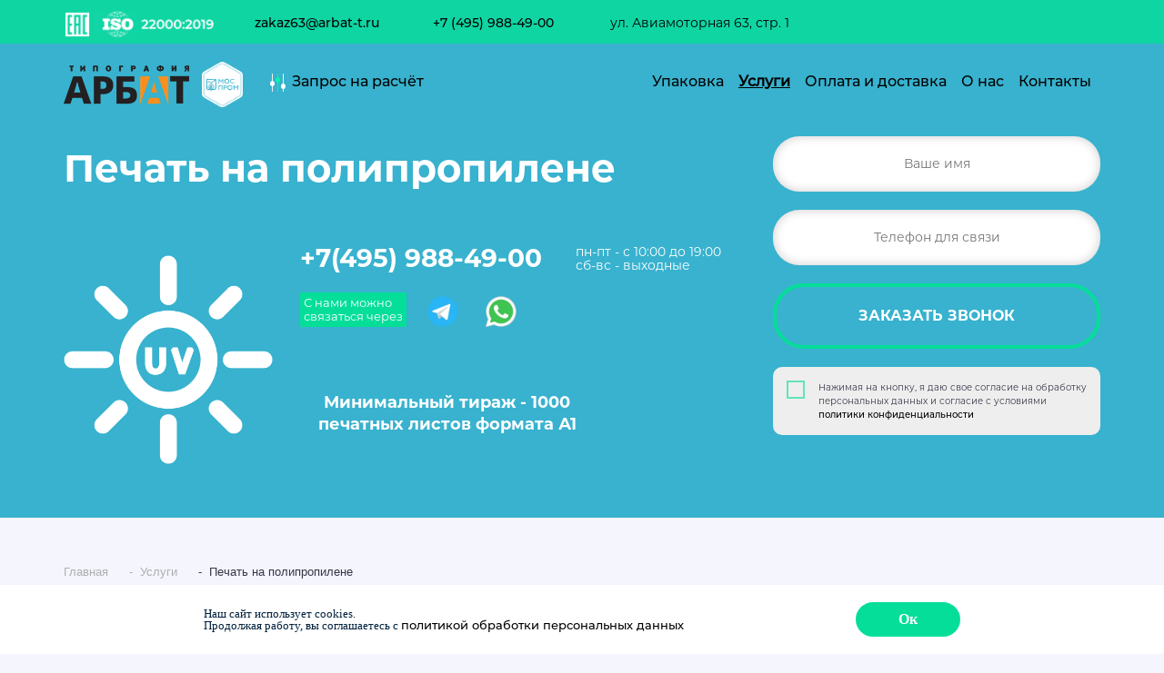

--- FILE ---
content_type: text/html; charset=UTF-8
request_url: https://arbat-t.ru/uslugi/pechat-na-polipropilene/
body_size: 16910
content:
<!DOCTYPE html>
<html lang="ru">
	<head> 
		
		<meta http-equiv="X-UA-Compatible" content="IE=edge">
		<meta name="viewport" content="width=device-width, initial-scale=1, shrink-to-fit=no">
		<meta name="google-site-verification" content="_-8V87cSLOZG9aiVPup3OuE056CxQc4OxQh8_v9DUHU" />
		<!-- HTML5 Shim and Respond.js IE8 support of HTML5 elements and media queries -->
		<!-- WARNING: Respond.js doesn't work if you view the page via file:// -->
		<!--[if lt IE 9]>
		<![endif]-->
		<title>Печать на полипропиленовой пленке | Арбат</title>
				<meta http-equiv="Content-Type" content="text/html; charset=UTF-8" />
		<meta name="robots" content="index, follow" />
<meta name="description" content="Офсетная печать на полипропилене и пластике в типографии «Арбат». Опт. Минимальный тираж 1000 печатных листов А1 формата. Есть срочная печать наклеек. ➨ Скидки на первый заказ." />
<script data-skip-moving="true">(function(w, d) {var v = w.frameCacheVars = {'CACHE_MODE':'HTMLCACHE','storageBlocks':[],'dynamicBlocks':[],'AUTO_UPDATE':true,'AUTO_UPDATE_TTL':'120','version':'2'};var inv = false;if (v.AUTO_UPDATE === false){if (v.AUTO_UPDATE_TTL && v.AUTO_UPDATE_TTL > 0){var lm = Date.parse(d.lastModified);if (!isNaN(lm)){var td = new Date().getTime();if ((lm + v.AUTO_UPDATE_TTL * 1000) >= td){w.frameRequestStart = false;w.preventAutoUpdate = true;return;}inv = true;}}else{w.frameRequestStart = false;w.preventAutoUpdate = true;return;}}var r = w.XMLHttpRequest ? new XMLHttpRequest() : (w.ActiveXObject ? new w.ActiveXObject("Microsoft.XMLHTTP") : null);if (!r) { return; }w.frameRequestStart = true;var m = v.CACHE_MODE; var l = w.location; var x = new Date().getTime();var q = "?bxrand=" + x + (l.search.length > 0 ? "&" + l.search.substring(1) : "");var u = l.protocol + "//" + l.host + l.pathname + q;r.open("GET", u, true);r.setRequestHeader("BX-ACTION-TYPE", "get_dynamic");r.setRequestHeader("X-Bitrix-Composite", "get_dynamic");r.setRequestHeader("BX-CACHE-MODE", m);r.setRequestHeader("BX-CACHE-BLOCKS", v.dynamicBlocks ? JSON.stringify(v.dynamicBlocks) : "");if (inv){r.setRequestHeader("BX-INVALIDATE-CACHE", "Y");}try { r.setRequestHeader("BX-REF", d.referrer || "");} catch(e) {}if (m === "APPCACHE"){r.setRequestHeader("BX-APPCACHE-PARAMS", JSON.stringify(v.PARAMS));r.setRequestHeader("BX-APPCACHE-URL", v.PAGE_URL ? v.PAGE_URL : "");}r.onreadystatechange = function() {if (r.readyState != 4) { return; }var a = r.getResponseHeader("BX-RAND");var b = w.BX && w.BX.frameCache ? w.BX.frameCache : false;if (a != x || !((r.status >= 200 && r.status < 300) || r.status === 304 || r.status === 1223 || r.status === 0)){var f = {error:true, reason:a!=x?"bad_rand":"bad_status", url:u, xhr:r, status:r.status};if (w.BX && w.BX.ready && b){BX.ready(function() {setTimeout(function(){BX.onCustomEvent("onFrameDataRequestFail", [f]);}, 0);});}w.frameRequestFail = f;return;}if (b){b.onFrameDataReceived(r.responseText);if (!w.frameUpdateInvoked){b.update(false);}w.frameUpdateInvoked = true;}else{w.frameDataString = r.responseText;}};r.send();var p = w.performance;if (p && p.addEventListener && p.getEntries && p.setResourceTimingBufferSize){var e = 'resourcetimingbufferfull';var h = function() {if (w.BX && w.BX.frameCache && w.BX.frameCache.frameDataInserted){p.removeEventListener(e, h);}else {p.setResourceTimingBufferSize(p.getEntries().length + 50);}};p.addEventListener(e, h);}})(window, document);</script>
<script data-skip-moving="true">(function(w, d, n) {var cl = "bx-core";var ht = d.documentElement;var htc = ht ? ht.className : undefined;if (htc === undefined || htc.indexOf(cl) !== -1){return;}var ua = n.userAgent;if (/(iPad;)|(iPhone;)/i.test(ua)){cl += " bx-ios";}else if (/Windows/i.test(ua)){cl += ' bx-win';}else if (/Macintosh/i.test(ua)){cl += " bx-mac";}else if (/Linux/i.test(ua) && !/Android/i.test(ua)){cl += " bx-linux";}else if (/Android/i.test(ua)){cl += " bx-android";}cl += (/(ipad|iphone|android|mobile|touch)/i.test(ua) ? " bx-touch" : " bx-no-touch");cl += w.devicePixelRatio && w.devicePixelRatio >= 2? " bx-retina": " bx-no-retina";var ieVersion = -1;if (/AppleWebKit/.test(ua)){cl += " bx-chrome";}else if (/Opera/.test(ua)){cl += " bx-opera";}else if (/Firefox/.test(ua)){cl += " bx-firefox";}ht.className = htc ? htc + " " + cl : cl;})(window, document, navigator);</script>


<link href="/bitrix/cache/css/s1/newdiz/page_2a02c66f7117bc828f401ebebd08982f/page_2a02c66f7117bc828f401ebebd08982f_v1.css?1752521016403" type="text/css"  rel="stylesheet" />
<link href="/bitrix/cache/css/s1/newdiz/template_3a4f277ca8674f16cc6481038b0e6951/template_3a4f277ca8674f16cc6481038b0e6951_v1.css?1752516491234768" type="text/css"  data-template-style="true" rel="stylesheet" />







<!-- dev2fun module opengraph -->
<meta property="og:title" content="Печать на полипропиленовой пленке | Арбат"/>
<meta property="og:description" content="Офсетная печать на полипропилене и пластике в типографии &laquo;Арбат&raquo;. Опт. Минимальный тир�..."/>
<meta property="og:url" content="https://arbat-t.ru/uslugi/pechat-na-polipropilene/"/>
<meta property="og:type" content="website"/>
<meta property="og:site_name" content="arbat-t.ru"/>
<meta property="og:image" content="https://arbat-t.ru/upload/dev2fun_opengraph/6be/0q2bq4zt50rxmtoioycibeeyfbvol9aa.PNG"/>
<!-- /dev2fun module opengraph -->



		
										
		
									
		
		
        		<!-- Yandex.Metrika counter -->
		<script data-skip-moving="true">
		(function(m,e,t,r,i,k,a){m[i]=m[i]||function(){(m[i].a=m[i].a||[]).push(arguments)};
			m[i].l=1*new Date();k=e.createElement(t),a=e.getElementsByTagName(t)[0],k.async=1,k.src=r,a.parentNode.insertBefore(k,a)})
			(window, document, "script", "https://mc.yandex.ru/metrika/tag.js", "ym");
			ym(164402, "init", {
			clickmap:true,
			trackLinks:true,
			accurateTrackBounce:true,
			webvisor:true,
			trackHash:true
		});
		</script>
		<!-- /Yandex.Metrika counter -->


                	</head>
	<body>  
		
		<!-- Google Tag Manager (noscript) -->
<noscript><iframe src="https://www.googletagmanager.com/ns.html?id=GTM-WFMN2K2"
height="0" width="0" style="display:none;visibility:hidden"></iframe></noscript>
<!-- End Google Tag Manager (noscript) -->
		<div id="panel"></div>
		<!-- Button to Open the Modal -->
		
		<!-- The Modal -->
		<div class="modal" id="myModal">
			<div class="modal-dialog">
				<div class="modal-content">
					<div class="close" data-dismiss="modal"></div>
					<div class="row">
						<div class="col-12 col-lg-5 bg-yellow text-center">
							<div class="row">
								<div class="col-sm-6 offset-sm-3 col-lg-12 offset-lg-0 order-2 order-lg-1">
									<img src="/upload/resize_cache/webp/bitrix/templates/newdiz/images/popup_img.webp" class=" h-auto w-75" alt="">
								</div>
								<span class="font25 col-12 order-1 order-lg-2">Перезвоним в течение<br /> нескольких минут</span>
							</div>
						</div>
						<div class="col-12 col-lg-5 text-lg-left text-center bg_white">
							
							
							<form class="m-auto m-lg-0">
								<span class="font25 d-none d-lg-block">Оставьте ваши<br /> контактные данные</span><br />
								<input class="edit" id="zakzvvsplname" placeholder="Ваше имя"/>
								<input type="tel" id="zakzvvspltel" class="edit" placeholder="+7 (___) ___-__-__"/>

<div 
  style="height: 100px"
  id="captcha-container"
  class="smart-captcha"
  data-sitekey="ysc1_8CVjfNEsgyIIWPR93jNQXsouKDYRiU7dSybIpNra0cc2109d"
></div>

								<input type="submit" id="zakzvvspl" class="toggle monserrat-bold" value="Оставить заявку" onclick="ym(164402, 'reachGoal', 'ZVONOK'); return true;"/>


                                <div class="obeshanie d-block d-lg-block"><NOINDEX>
                                        <input type="checkbox" name="consent" id="zvonokCheck2">
                                        <label class="form-check-label" for="zvonokCheck2">
                                            Нажимая на кнопку, я даю свое согласие на обработку персональных данных и согласие с условиями <a href="/politika-konfidentsialnosti/">политики конфиденциальности</a>
                                        </label>
                                    </NOINDEX></div>
							</form>
						</div>
					</div>
					
				</div>
			</div>
		</div>
		
		
		<div class="modal" id="myModal2">
			<div class="modal-dialog">
				<div class="modal-content">
					<div class="close" data-dismiss="modal"></div>
					<div class="row">
						<div class="col-12 col-lg-5 bg-yellow bg_blue text-center">
							<div class="row">
								<div class="font25 col-12 order-1 order-lg-1" id="gotreshname"></div>
								
								<div class="col-sm-6 offset-sm-3 col-lg-12 offset-lg-0 order-2 order-lg-1">
									<div id="imggot" style="margin-top:20px;"></div>
								</div>
								<span class="font25 col-12 order-1 order-lg-2 pricegot" style="color:#505060;"><span style="font-size:40px;" id="gotdescripr">8 500</span> <sup style="top: -.8em;">руб./шт.</sup></span>
							</div>
						</div>
						<div class="col-12 col-lg-5 text-lg-left text-center bg_white">
							<div class="col-12 pricegot" style="font-size: 32px; margin-top: 100px;">Оформление заказа</div>
							<form class="m-auto m-lg-0" style="margin: 25px 0 40px 20px !important;">
								<span class="font16 d-none d-lg-block" id="gotdescription"></span><br />
								<input class="edit" placeholder="Ваше имя" id="gotname" />
								<input type="tel" class="edit"  id="gotphone"  placeholder="+7 (___) ___-__-__"/>
								<input class="edit" placeholder="Ваш e-mail" id="gotmail" />
								<input type="submit" id="zakazgotbtm" class="toggle monserrat-bold" value="Заказать" onclick="ym(164402, 'reachGoal', 'GOTOVAYA'); return true;"/>

                                <div class="obeshanie d-block d-lg-block"><NOINDEX>
                                        <input type="checkbox" name="consent" id="gotovayaCheck1">
                                        <label class="form-check-label" for="gotovayaCheck1">
                                            Нажимая на кнопку, я даю свое согласие на обработку персональных данных и согласие с условиями <a href="/politika-konfidentsialnosti/">политики конфиденциальности</a>
                                        </label>
                                    </NOINDEX></div>
							</form>
						</div>
					</div>
					
				</div>
			</div>
		</div>
		
		<!--
			Форма заказа из калькулятора
		-->
		
		<div class="modal" id="myModal3">
			<div class="modal-dialog">
				<div class="modal-content">
					<div class="close" data-dismiss="modal"></div>
					<div class="row">
						<div class="col-12 col-lg-5 bg-yellow bg_blue text-center">
							<div class="row">
								<div class="font25 col-12 order-1 order-lg-1" id="kalkname"></div>
								
								<div class="col-sm-6 offset-sm-3 col-lg-12 offset-lg-0 order-2 order-lg-1">
									<div id="kalkimg" style="margin-top:20px;"></div>
								</div>
								<div id="kalkdescription" class="col-12 order-1 order-lg-1" style="margin-bottom:20px;"></div>
								<span class="font25 col-12 order-1 order-lg-2 pricegot" style="color:#505060;"><span style="font-size:40px;" id="kalkprice">8 500</span></span>
							</div>
						</div>
						<div class="col-12 col-lg-5 text-lg-left text-center bg_white">
							<div class="col-12 pricegot" style="font-size: 32px; margin-top: 100px;">Оформление заказа</div>
							<form class="m-auto m-lg-0" style="margin: 25px 0 40px 20px !important;">
								
								
								<span class="font16 d-none d-lg-block" id="gotdescription2"></span><br />
								<input class="edit" placeholder="Ваше имя" id="kalpername" />
								<input type="tel" class="edit"  id="kalperphone"  placeholder="+7 (___) ___-__-__"/>
								<input class="edit" placeholder="Ваш e-mail" id="kalpermail" />
								<input type="submit" id="zakazkalkbtm" class="toggle monserrat-bold" value="Заказать" onclick="ym(164402, 'reachGoal', 'KONFIGURATOR'); return true;"/>
                                <div class="obeshanie d-block d-lg-block"><NOINDEX>
                                        <input type="checkbox" name="consent" id="konfCheck1">
                                        <label class="form-check-label" for="konfCheck1">
                                            Нажимая на кнопку, я даю свое согласие на обработку персональных данных и согласие с условиями <a href="/politika-konfidentsialnosti/">политики конфиденциальности</a>
                                        </label>
                                    </NOINDEX></div>
							</form>
						</div>
					</div>
					
				</div>
			</div>
		</div>
		
		
		<div class="popup_menu">
			<div class="container">
				<div class="closebtn float-right"><img src="/upload/resize_cache/webp/bitrix/templates/newdiz/images/close.webp" alt=""/></div>
				<div class="menu">
					<a href="/" class="fmenu_header">Главная</a>

                    <div class="fmenu_header"><a href="/upakovka/" class="fmenu_header">Упаковка</a></div>
					<div class="fmenu">
						<a href="/upakovka/bumazhnye-pakety/">Бумажные пакеты</a><br />                              
						<a href="/upakovka/kartonnaya-upakovka/">Картонная упаковка</a><br />  
						<a href="/upakovka/upakovka-dlya-konditerskikh-izdeliy/">Кондитерская упаковка</a><br />  
						<a href="/upakovka/pishchevaya-upakovka/">Пищевая упаковка</a>           <br />                       
					</div>

					<!--<div class="fmenu_header"><a href="/produktsiya/" class="fmenu_header">Продукция</a></div>
					<div class="fmenu">
						<a href="/produktsiya/biznes-poligrafiya/">Бизнес-полиграфия</a><br />                              
						<a href="/produktsiya/reklamnaya-poligrafiya/">Рекламная полиграфия</a><br />  
						<a href="/produktsiya/pos-materialy/">POS материалы</a>        <br />    
						<a href="/upakovka/">Упаковка</a>        <br /> 
						<a href="/produktsiya/kalendari/">Печать календарей</a><br />                       
					</div>-->


					<a href="/uslugi/" class="fmenu_header">Услуги</a><br />   
					<!--<a href="/aktsii/" class="fmenu_header">Акции</a><br />-->
					<a href="/clients/faq/" class="fmenu_header">FAQ</a><br />
					<a href="/clients/dostavka/" class="fmenu_header">Доставка</a><br />
					<a href="/tipografiya/o-tipografii/" class="fmenu_header">О нас</a><br />
					<a href="/novosti/" class="fmenu_header">Новости</a><br />
					<a href="/clients/" class="fmenu_header">Клиентам</a><br />
					<a href="/vakansii/" class="fmenu_header">Вакансии</a><br />
					<a href="/kontakty/" class="fmenu_header">Контакты</a>
				</div>
			</div>
		</div>
		<!--<div class="lampy"></div>-->
		<div class="top main classblack">
			
			 
			
			<div id="fixed-menu-vspl" style="display:none;">
				<div class="container clearfix">
					<div class="row">
						<div class="d-lg-block d-none col-12 blackstyle" >
							<span style="padding-right:15px;">
								<a href="mailto:zakaz63@arbat-t.ru" title="">zakaz63@arbat-t.ru</a>							</span>
							
							<a href="tel:+74959884900">+7 (495) 988-49-00</a> &nbsp; &nbsp; 
							
							 
							<span class="plivadr">ул. Авиамоторная 63, стр. 1 </span>
							
							<ul class="menupopl">
								<li><a data-hoverid="upakovka" href="/upakovka/">Упаковка</a></li>
								<!--<li style="padding-left: 20px;"><a data-hoverid="productshover" href="/produktsiya/">Продукция</a></li>-->
								<li style="padding-left: 20px;"><a data-hoverid="uslugi" href="/uslugi/">Услуги</a></li>
								<li style="padding-left: 20px;"><a href="/tipografiya/o-tipografii/">О нас</a></li>
							</ul>
							
							
						</div>
					</div>             
				</div>
			</div>
			
			
			<div id="fixed-menu" class="">
				<div class="container clearfix">
					<div class="row">
						
						
						<div class="d-lg-block d-none col-12 blackstyle" >
							
							<img style="width: 166px;" src="/upload/resize_cache/webp/bitrix/templates/newdiz/images/iso-top.webp" alt="">
							
							<span style="padding-right:55px; padding-left: 40px;">
								<a href="mailto:zakaz63@arbat-t.ru" title="">zakaz63@arbat-t.ru</a>							</span>
							
							<a href="tel:+74959884900" >+7 (495) 988-49-00</a> &nbsp; 
							
							
							<span style="padding-left: 50px; padding-right: 45px;">ул. Авиамоторная 63, стр. 1 </span>
							<span class="soc">
															</span>
						</div>
					</div>
					
				</div>
			</div>
			
			
			
			<div class="container clearfix  top-polosapodtel">
				
				<div class="row">
					<div class="logo col-lg-3 col-xl-4">
						<a href="/" class="logo_href"><img src="/upload/resize_cache/webp/bitrix/templates/newdiz/images/logo_black.webp" alt="Типография в Москве – Арбат"/></a>
						<img class="mospromtop" src="/upload/resize_cache/webp/includes/marka1_white.webp">

						<a href="script();" rel="nofollow" class="calc float-right float-lg-none" style="cursor:pointer;" data-toggle="modal" data-target="#myModal"><span class="d-none d-xl-inline">Запрос на расчёт</span></a>

					</div>
					<div class="nav col-lg-9 col-xl-8">  
						<div class="container">
							<nav class="navbar navbar-expand-lg">
								<button class="navbar-toggler" type="button" data-toggle="collapse" data-target="#navbarSupportedContent" aria-controls="navbarSupportedContent" aria-expanded="false" aria-label="Toggle navigation">
									<img src="/upload/resize_cache/webp/bitrix/templates/newdiz/images/toggle.webp" alt=""/> 
									<span class="navbar-brand" ></span>
								</button>
								<div class="collapse navbar-collapse  justify-content-end "  id="navbarSupportedContent">
									
									
									
									<ul class="navbar-nav text-center">
										<li class="nav-item">
											<a class="nav-link" data-hoverid="upakovka" href="/upakovka/">
																									Упаковка
																							</a>
										</li>
										<!--<li class="nav-item">
											<a class="nav-link" data-hoverid="productshover" href="/produktsiya/">
																									Продукция
												</a>
										</li>-->
										<li class="nav-item">
											<a class="nav-link" data-hoverid="uslugi" href="/uslugi/">
												<b  style="text-decoration: underline;">													Услуги
												</b>											</a>
										</li>
										<!--<li class="nav-item" id="actid">
											<a class="nav-link novspl" href="/aktsii/">
																									Акции
																							</a>
										</li>-->
										<li class="nav-item" id="oplid">
											<a class="nav-link novspl" href="/clients/dostavka/">
																									Оплата и доставка
																							</a>
										</li>
										<li class="nav-item" id="onasid">
											<a class="nav-link novspl" href="/tipografiya/o-tipografii/">
																									О нас
																							</a>
										</li>
										<li class="nav-item" id="kontaktid">
											<a class="nav-link novspl" href="/kontakty/">
																									Контакты
																							</a>
										</li>
									</ul>
								</div>
							</nav>
						</div>      
					</div>
				</div>
			</div> 
            
		</div>  
		
		<header>
			
			
			
			<div class="hover_menu">
				<div class="container">
					<!--Выпадающее меню начало-->
					
					<div class="row hovermenuitem" id="productshover"><div class="col-12"><div class="row"><div class="col-12 dropdown-menu">


<div class="row">

<div class="col-12 col-lg-3">
  <a class="green-mainmenu" href="/produktsiya/biznes-poligrafiya/">Бизнес полиграфия</a>
	<div class="podgreenmenu">	                        
       <a href="/produktsiya/biznes-poligrafiya/kartonnye-konverty/">Конверты</a><br>
       <a href="/produktsiya/biznes-poligrafiya/bloknoty-na-pruzhine/">Блокноты</a><br>
       <a href="/produktsiya/biznes-poligrafiya/papki-vyrubnye/">Папки</a><br>
       <a href="/produktsiya/biznes-poligrafiya/otkrytki-i-priglasheniya/">Открытки</a><br>
       <a href="/upakovka/bumazhnye-pakety/">Пакеты</a><br>          
	</div>
  <a class="green-mainmenu" href="/produktsiya/broshyury/">Брошюры</a>	
	<div class="podgreenmenu">
       <a href="/produktsiya/broshyury/reklamnye-broshyury/">Рекламные брошюры</a><br>
       <a href="/produktsiya/broshyury/broshyury-na-pruzhine/">Брошюры на пружине</a><br>
       <a href="/produktsiya/broshyury/broshyury-na-boltakh/">Брошюры на болтах</a><br>
       <a href="/produktsiya/broshyury/broshyury-na-skrepke/">Брошюры на скрепке</a><br>
	</div>	
</div>	
<div class="col-12 col-lg-3">	
  <a class="green-mainmenu" href="/produktsiya/reklamnaya-poligrafiya/">Рекламная полиграфия</a>               
	<div class="podgreenmenu">
       <a href="/produktsiya/reklamnaya-poligrafiya/pechat-gazet/">Печать газет</a><br>
       <a href="/produktsiya/reklamnaya-poligrafiya/nakleyki-i-stikery/">Печать наклеек</a><br>
       <a href="/produktsiya/reklamnaya-poligrafiya/buklety-i-liflety/">Печать буклетов и лифлетов</a><br>
       <a href="/produktsiya/reklamnaya-poligrafiya/listovki-i-flaery/">Печать листовок и флаеров</a><br>
       <a href="/produktsiya/reklamnaya-poligrafiya/plakaty-i-postery/">Печать плакатов и постеров</a><br>
       <a href="/produktsiya/reklamnaya-poligrafiya/broshyury-i-katalogi/">Печать каталогов и брошюр</a><br>
       <a href="/produktsiya/reklamnaya-poligrafiya/zhurnaly/">Печать журналов</a><br>
	</div>
  <a class="green-mainmenu" href="/uslugi/pechat-na-plastike/">Изделия из пластика</a> 
</div>
<div class="col-12 col-lg-3">  
  <a class="green-mainmenu" href="/produktsiya/pos-materialy/">POS материалы</a>
	<div class="podgreenmenu">
       <a href="/produktsiya/pos-materialy/dispensery/">Рекламные диспенсеры</a><br>
       <a href="/produktsiya/pos-materialy/khardpostery/">Хардпостеры</a><br>
       <a href="/produktsiya/pos-materialy/strip-kholdery/">Cтрайп-лента</a><br>
       <a href="/produktsiya/pos-materialy/vobblery/">Воблеры</a><br>
       <a href="/produktsiya/pos-materialy/nekkhengery/">Некхенгеры</a><br>
       <a href="/produktsiya/pos-materialy/shelftokery/">Шелфтокеры</a><br>
<a href="/produktsiya/pos-materialy/pechat-pleysmetov/">Печать плейсметов</a><br>
	</div>  		

</div>	
<div class="col-12 col-lg-3">
  <a class="green-mainmenu" href="/produktsiya/kalendari/">Печать календарей</a>
	<div class="podgreenmenu">
       <a href="/produktsiya/kalendari/perekidnye-kalendari/">Настенный календарь</a><br>
       <a href="/produktsiya/kalendari/kvartalnye-kalendari/">Квартальные календари</a><br>
       <a href="/produktsiya/kalendari/kalendar-perekidnoy/">Календарь перекидной</a><br>
       <a href="/produktsiya/kalendari/firmennyy-kalendar/">Фирменный календарь</a><br>
       <a href="/produktsiya/kalendari/nastolnye-kalendari/">Настольный календарь</a><br>
       <a href="/produktsiya/kalendari/kalendar-domik/">Календарь домик</a><br>      
	</div>
</div>

</div></div></div></div></div>

      
<div class="row hovermenuitem" id="upakovka"><div class="col-12"><div class="row"><div class="col-12 dropdown-menu">

<div class="row">

<div class="col-12 col-lg-3">
  <a class="green-mainmenu" href="/upakovka/kartonnaya-upakovka/">Картонная упаковка</a>
	<div class="podgreenmenu">
       <a href="/upakovka/kartonnaya-upakovka/kartonnaya-korobka/">Картонная коробка</a><br>
<a href="/upakovka/kartonnaya-upakovka/kartonnye-korobki-s-okoshkami/">Картонные коробки с окошками</a><br>
       <a href="/upakovka/kartonnaya-upakovka/novogodnyaya-upakovka/">Новогодняя упаковка</a><br>
       <a href="/upakovka/kartonnaya-upakovka/upakovka-dlya-butylok/">Упаковка для бутылок</a><br>
       <a href="/upakovka/kartonnaya-upakovka/upakovka-dlya-igrushek/">Упаковка для игрушек</a><br>
       <a href="/upakovka/kartonnaya-upakovka/upakovka-dlya-kart1/">Упаковка для карт</a><br>
<a href="/upakovka/kartonnaya-upakovka/upakovka-dlya-krema/">Упаковка для кремов</a><br>
       <a href="/upakovka/kartonnaya-upakovka/upakovka-dlya-kosmetiki/">Упаковка для косметики</a><br>
       <a href="/upakovka/kartonnaya-upakovka/upakovka-dlya-podarkov/">Упаковка для подарков</a><br>
       <!--<a href="/upakovka/kartonnaya-upakovka/upakovka-dlya-belya/">Упаковка для белья</a><br>-->
<a href="/upakovka/kartonnaya-upakovka/korobki-dlya-meditsinskikh-izdeliy/">Упаковка для медицинских изделий</a><br>
       <a href="/upakovka/kartonnaya-upakovka/korobki-dlya-tabletok/">Упаковка для лекарств</a><br>     
       <a href="/upakovka/kartonnaya-upakovka/upakovka-dlya-kantstovarov/">Упаковка для канцтоваров</a><br>
       <a href="/upakovka/kartonnaya-upakovka/upakovka-dlya-bad/">Упаковка для БАД</a><br>   
<a href="/upakovka/kartonnaya-upakovka/upakovka-dlya-veterinarnykh-preparatov/">Упаковка для ветеринарных препаратов</a><br>  
	</div>
	
  <a class="green-mainmenu" href="/upakovka/upakovka-dlya-tabachnoy-produktsii/">Упаковка для табака</a>	
	
</div>
<div class="col-12 col-lg-3">
  <a class="green-mainmenu" href="/upakovka/upakovka-dlya-konditerskikh-izdeliy/">Кондитерская упаковка</a>
	<div class="podgreenmenu">
       <a href="/upakovka/upakovka-dlya-konditerskikh-izdeliy/upakovka-zefir-i-pastila/">Упаковка для зефира и пастилы</a><br>
       <a href="/upakovka/upakovka-dlya-konditerskikh-izdeliy/upakovka-dlya-marmelada/">Упаковка для мармелада</a><br>
       <a href="/upakovka/upakovka-dlya-konditerskikh-izdeliy/upakovka-dlya-pechenya/">Упаковка для печенья</a><br>
       <a href="/upakovka/upakovka-dlya-konditerskikh-izdeliy/upakovka-dlya-tortov/">Упаковка для тортов</a><br>
       <a href="/upakovka/upakovka-dlya-konditerskikh-izdeliy/dlya-shokolada/">Упаковка для шоколада</a><br>
       <a href="/upakovka/upakovka-dlya-konditerskikh-izdeliy/korobki-iz-kartona-dlya-konfet/">Упаковка для конфет</a><br>
       <a href="/upakovka/upakovka-dlya-konditerskikh-izdeliy/upakovka-dlya-drazhe-i-karameli/">Упаковка для драже и карамели</a><br>
	</div>
	
  <a class="green-mainmenu" href="/upakovka/upakovka-dlya-tekstilya/">Упаковка для текстиля</a>
 	<div class="podgreenmenu">
       <a href="/upakovka/upakovka-dlya-tekstilya/upakovka-dlya-postelnogo-belya/">Упаковка для постельного белья</a><br>
       <a href="/upakovka/upakovka-dlya-tekstilya/upakovka-dlya-noskov-i-kolgotok/">Упаковка для носков и колготок</a><br>
       <a href="/upakovka/upakovka-dlya-tekstilya/upakovka-dlya-nizhnego-belya/">Упаковка для нижнего белья</a><br>
 	</div>

	
	
</div>
<div class="col-12 col-lg-3">
  <a class="green-mainmenu" href="/upakovka/pishchevaya-upakovka/">Пищевая упаковка</a>
	<div class="podgreenmenu">
       <a href="/upakovka/pishchevaya-upakovka/upakovka-dlya-moreproduktov/">Упаковка для морепродуктов</a><br>
<a href="/upakovka/pishchevaya-upakovka/upakovka-dlya-syra/">Упаковка для сыра</a><br>
       <a href="/upakovka/pishchevaya-upakovka/upakovka-dlya-chaya/">Упаковка для чая</a><br>
       <a href="/upakovka/pishchevaya-upakovka/upakovka-dlya-kofe/">Упаковка для кофе</a><br>
       <a href="/upakovka/pishchevaya-upakovka/upakovka-dlya-bakaleynoy-produktsii/">Упаковка для бакалейной продукции</a><br>
       <a href="/upakovka/pishchevaya-upakovka/shubery-i-obechayki/">Шуберы и обечайки</a><br>
       <a href="/upakovka/pishchevaya-upakovka/upakovka-dlya-fastfuda/">Упаковка для фастфуда</a><br>
       <a href="/upakovka/pishchevaya-upakovka/upakovka-dlya-zamorozhennykh-produktov/">Упаковка для полуфабрикатов</a><br>

	</div>
  <a class="green-mainmenu" href="/upakovka/promo-upakovka/">Промо-упаковка</a><br/><br/>
  <a class="green-mainmenu" href="/upakovka/upakovka-dlya-promyshlennoy-produktsii/">Промышленная упаковка</a>	

</div>

<div class="col-12 col-lg-3">
  <a class="green-mainmenu" href="/upakovka/bumazhnye-pakety/">Бумажные пакеты</a>
	<div class="podgreenmenu">
       <a href="/upakovka/bumazhnye-pakety/pakety-iz-efalina/">Пакеты из эфалина</a><br>
       <a href="/upakovka/bumazhnye-pakety/pakety-laminirovannye/">Пакеты ламинированные</a><br>
       <a href="/upakovka/bumazhnye-pakety/pakety-pod-butylku/">Пакеты под бутылку</a><br>
       <a href="/upakovka/bumazhnye-pakety/pakety-s-logotipom/">Пакеты с логотипом</a><br>
       <a href="/upakovka/bumazhnye-pakety/podarochnye-pakety/">Подарочные пакеты</a><br>
       <a href="/upakovka/bumazhnye-pakety/pakety-iz-polilita/">Пакеты из полилита</a><br>      
	</div>

  <a class="green-mainmenu" href="/upakovka/bumazhnaya-etiketka/">Бумажная этикетка</a><br/><br/>


</div>

</div>

</div></div></div></div>
        
        
        
<div class="row hovermenuitem" id="uslugi"><div class="col-12"><div class="row"><div class="col-12 dropdown-menu"><div class="row">
  
  
<div class="col-12 col-lg-3">
  <a class="green-mainmenu" href="/uslugi/poligraficheskie-uslugi/">Полиграфические услуги</a>
	<div class="podgreenmenu">      
       <a href="/uslugi/pechat-na-plastike/">Печать на пластике</a><br>
       <a href="/uslugi/pechat-na-plenke/">Печать на пленке</a><br>
       <a href="/uslugi/pechat-na-kartone/">Печать на картоне</a><br>
       <a href="/uslugi/pechat-na-prozrachnoy-plenke/">Печать на прозрачной пленке</a><br>
       <a href="/uslugi/pechat-nakleek-na-plenke/">Печать наклеек на пленке</a><br>
       <a href="/uslugi/pechat-na-metallizirovannom-kartone/">Печать на<br>металлизированном картоне</a><br>
       <a href="/uslugi/pechat-na-polipropilene/">Печать на полипропилене</a><br>
       <a href="/uslugi/pechat-na-pet/">Печать на ПЭТ</a><br>
       <a href="/uslugi/pechat-nakleek-s-vyrubkoy/">Печать наклеек с вырубкой</a><br>
       <a href="/uslugi/pechat-na-krafte/">Печать на крафте</a><br>
       <a href="/uslugi/pechat-paneley-iz-pvkh/">Печать панелей из ПВХ</a>
	</div>	
  <a class="green-mainmenu" href="/uslugi/broshyurovka/">Брошюровка</a>	
</div>

<div class="col-12 col-lg-3">
  <a class="green-mainmenu" href="/uslugi/ofsetnaya-pechat/">Офсетная печать</a>
	<div class="podgreenmenu">      
       <a href="/uslugi/uf-pechat/">Офсетная УФ-печать</a><br>
       <a href="/uslugi/ofsetnaya-pechat-nakleek/">Офсетная печать наклеек</a><br>
       <a href="/uslugi/ofsetnaya-pechat-broshyur/">Офсетная печать брошюр</a>  
	</div>
  <a class="green-mainmenu" href="/uslugi/53-laminatsiya/">Ламинация</a>
	<div class="podgreenmenu">      
       <a href="/uslugi/matovaya-laminatsiya/">Матовая ламинация</a><br>
       <a href="/uslugi/laminatsiya-kartona/">Ламинация картона</a><br>
       <a href="/uslugi/metallizatsiya-kartona-i-plenok/">Металлизация картона</a><br>
       <a href="/uslugi/laminirovanie-a1/">Ламинирование А1</a><br>
       <a href="/uslugi/glyantsevaya-laminatsiya/">Глянцевая ламинация</a>      
	</div>	
  <a class="green-mainmenu" href="/uslugi/61-sklejka-korobok/">Склейка коробок</a>
</div>

<div class="col-12 col-lg-3">
  <a class="green-mainmenu" href="/uslugi/uf-pechat/">УФ-печать</a>
	<div class="podgreenmenu">
       <a href="/uslugi/uf-lakirovanie/">Уф лак</a><br>
       <a href="/uslugi/pechat-na-plenke/">Уф печать на пленке</a><br>
       <a href="/uslugi/tvin-lak/">Твин-лак</a><br>
       <a href="/uslugi/pechat-na-plastike/">Печать на пластике</a><br>
       <a href="/uslugi/pechat-na-prozrachnoy-plenke/">Печать на прозрачной пленке</a><br>
       <a href="/uslugi/pechat-nakleek-na-plenke/">Печать наклеек на пленке</a><br>
       <a href="/uslugi/pechat-na-metallizirovannom-kartone/">Печать на<br>металлизированном картоне</a><br>
       <a href="/uslugi/pechat-na-polipropilene/">Печать на полипропилене</a><br>
       <a href="/uslugi/pechat-na-pet/">Печать на ПЭТ</a><br>   
       <a href="/uslugi/nanesenie-skretch-sloya/">Нанесение скретч-слоя</a><br>  
	</div>
  <a class="green-mainmenu" href="/uslugi/personalizatsiya/">Персонализация</a>
</div>

<div class="col-12 col-lg-3">
  <a class="green-mainmenu" href="/uslugi/tisnenie/">Тиснение</a>
	<div class="podgreenmenu">      
       <a href="/uslugi/tisnenie-folgoj/">Тиснение фольгой</a><br>
       <a href="/uslugi/kongrevnoe-tisnenie/">Конгревное тиснение</a><br>
       <a href="/uslugi/embossirovanie-kartona-i-bumagi/">Эмбоссирование картона и бумаги</a>                           
	</div>
	
  <a class="green-mainmenu" href="/uslugi/dopechatnaya-podgotovka/">Допечатная подготовка</a><br><br>
  <a class="green-mainmenu" href="/uslugi/tsvetoproba/">Цветопроба</a><br><br>
  <a class="green-mainmenu" href="/uslugi/vyrubka/">Вырубка</a><br><br>
  <a class="green-mainmenu" href="/uslugi/vkleyka-okoshek/">Вклейка окошек</a>	
	
</div>




  
</div></div></div></div></div>




        
        
        
         
					
					<!--Выпадающее меню конец-->
				</div>
			</div>
			
			
			
			<div class="bd-example">
				
				<div id="carouselExampleIndicators" class="carousel slide carousel-fade" data-ride="carousel">          
					
					<!-- Это старое что было

						<div class="carousel-inner">
							<div class="carousel-item  serviceitem active">
								<div class="container">
									<div class="row">
										<div class="col-sm-12 d-lg-none">
											<div class="slide_header">
												<div class="slide_title monserrat-bold font58 white">
													Печать на полипропилене												</div>
											</div>
										</div>
										<div class="col-sm-12 col-lg-6 order-2 order-lg-1">
											<div class="slide_header d-none d-lg-block">
												<h1 class="slide_title monserrat-bold font58 white">
													Печать на полипропилене												</h1>
											</div>
										</div>
										<div class="col-12 col-md-6 offset-md-3 offset-lg-0 col-lg-6 text-center order-1 order-lg-2">
											<img class="slide_img" alt=""  style="margin-top:20px;"  data-src="/upload/resize_cache/webp/iblock/cdd/ufpechat.webp" src="/upload/resize_cache/webp/iblock/cdd/ufpechat.webp" />  
										</div>
									</div>
								</div>
								
							</div>
						</div>
-->		
<!--Новое начало-->
						<div class="carousel-inner">
							<div class="carousel-item  serviceitem active">
								<div class="container">
									<div class="row">
										<!--<div class="col-sm-12 d-lg-none">
											<div class="slide_header">
												<div class="slide_title monserrat-bold font58 white">
													Печать на полипропилене												</div>
											</div>
										</div>-->
										<div class="col-12 col-lg-8">
											<div class="slide_header ">
												<h1 class="slide_title monserrat-bold font58 white">
													Печать на полипропилене												</h1>
												<div class="row">
													<div class="col-4">
													<img class="slide_img  margmaxsh " alt=""  data-src="/upload/resize_cache/webp/iblock/cdd/ufpechat.webp" src="/upload/resize_cache/webp/iblock/cdd/ufpechat.webp" />  
													</div>
													<div class="col-8">


													  <div class="row">
														<div class="col-12 col-lg-7">
														<div class="phone text-left float-lg-left whitea monserrat-bold ">
															<a href="tel:+74959884900" class="roistat-phone" style="text-decoration:none;"><span class="roistat-phone">+7(495) 988-49-00</span></a>														</div>
														</div>
														<div class="col-12 col-lg-5 text-left">
															<div class="textinfosm grafik">
																пн-пт - с 10:00 до 19:00<br/>сб-вс - выходные
															</div>
														</div>
													  </div>


														<div class="d-block">
															<div class="textinfosm" style="float: left; margin-top: 14px; padding:4px; background-color: #05de99; font-size:13px;">С нами можно <br/>связаться через</div>
															<a target="_blank" href="https://t.me/asrevkov"><img class="messenghead" src="/upload/resize_cache/webp/bitrix/templates/newdiz/img/telega.webp"></a>
															<a target="_blank" href="https://wa.me/79258257328"><img class="messenghead" src="/upload/resize_cache/webp/bitrix/templates/newdiz/img/wa.webp"></a>	
														</div>

														<div class="header-tirag monserrat-bold  ">Минимальный тираж - 1000 <br/>печатных листов формата А1</div>

													</div>
												</div>
											</div>
										</div>
										<div class="col-12 col-lg-4">
											<form class="m-auto m-lg-0">
												<input class="editshap" id="zakzvshapname" placeholder="Ваше имя"/>
												<input class="editshap" id="zakzvshaptel" type="tel"  placeholder="Телефон для связи"/>
												<!--<div class="ydobnee">Мне удобнее в </div>
												<input type="checkbox" id="switch1" /><label class="swper swteleg" for="switch1">Toggle</label>
												<input type="checkbox" id="switch2" /><label class="swper swwa" for="switch2">Toggle</label>
-->

												<input type="submit" id="zakzvshap" class=" monserrat-bold" value="Заказать звонок" onclick="ym(164402, 'reachGoal', 'ZVONOK'); return true;"/>

												<div class="obeshanie d-block d-lg-block"><NOINDEX>
                                                        <input type="checkbox" name="consent" id="zvonokCheck1">
                                                        <label class="form-check-label" for="zvonokCheck1">
                                                            Нажимая на кнопку, я даю свое согласие на обработку персональных данных и согласие с условиями <a href="/politika-konfidentsialnosti/">политики конфиденциальности</a>
                                                        </label>
                                                </NOINDEX></div>

											</form>

										</div>
									</div>
								</div>
								
							</div>
						</div>
<!--Новое конец-->


						
						        

<!--
					<div class="container">
						<div class="row">
							
														
							<div class="form monserrat-bold text-black">
								<div class="phone text-center text-lg-left float-lg-left whitea">
									
									<a href="tel:+74959884900" class="roistat-phone" style="text-decoration:none;"><span class="roistat-phone">+7(495) 988-49-00</span></a>									
								</div>
								<div class="toggle float-lg-left text-center slider__buttom" data-toggle="modal" data-target="#myModal">Заказать звонок</div>
								<div class="clearfix"></div>
								<div class="roboto text-center text-lg-left">

								</div>
								
								
								                               
									<div class="header-tirag ">
										Минимальный тираж 1000 печатных листов А1 формата
									</div>
									  
									
									
								</div>
							</div>
						</div>
						
										</div>

-->


			</div>
			

		</header>

		

		
		<!--Если не главная страница начало-->  
					<div class="decisions">
				<div class="container ">
					<div class="row">
						<div class="breadcrumbs col-12">
							<div class="bx-breadcrumb">
			<div class="bx-breadcrumb-item" id="bx_breadcrumb_0" >
				
				<a href="/" >
					<span>Главная</span>
				</a>

			</div>
			<div class="bx-breadcrumb-item" id="bx_breadcrumb_1" >
				<i class="fa fa-angle-right"></i>
				<a href="/uslugi/"  >
					<span >&nbsp; - &nbsp;Услуги</span>
				</a>

			</div>
			<div class="bx-breadcrumb-item" id="bx_breadcrumb_2" >
				<i class="fa fa-angle-right"></i>

					<span >&nbsp; - &nbsp;Печать на полипропилене</span>
			

			</div><div style="clear:both"></div></div><script type="application/ld+json">{"@context": "http://schema.org","@type": "BreadcrumbList","itemListElement": [{"@type": "ListItem", "position": 1,"name": "Главная","item": "https://arbat-t.ru/"},{"@type": "ListItem", "position": 2,"name": "Услуги","item": "https://arbat-t.ru/uslugi/"},{"@type": "ListItem", "position": 3,"name": "Печать на полипропилене","item": "https://arbat-t.ru/uslugi/pechat-na-polipropilene/"}]}</script>						</div>

						<div class="col-12">
							
							
							
																								
<div class="row">
	<div class="col-12 block_header monserrat-bold"> </div>
</div>



<div class="news-detail">
			


		
	
		
	
			<p>
	 Печать на полипропилене сейчас очень популярна. Полипропилен - это современный материал, который довольно часто используется для изготовления различных видов <a href="/produktsiya/upakovka/">упаковки</a>, рекламных и <a href="/produktsiya/pos-materialy/">POS-материалов</a>. Он может быть белым или прозрачным.
</p>
<p>
	 Белый полипропилен может иметь как шероховатую фактуру, называемую «шагрень» или «песок», так и гладкую. Прозрачный полипропилен имеет матовую фактуру.&nbsp;
</p>
<p>
	 Полипропилен хорошо поддается послепечатной обработке.
</p>
<p>
	 В нашей типографии при печати на полипропилене возможна его последующая отделка:
</p>
<ul>
	<li>тиснение,</li>
	<li>эмбоссирование,</li>
	<li>биговка.</li>
</ul>
<p>
	 Офсетная печать на полипропилене осуществляется специальными уф-красками.
</p>
<p>
	 Возможно как полноцветное нанесение изображения (CMYK), так и пантонами, а также покрытие уф лаком.
</p>
<p>
	 Минимальный тираж 500 листов формата А1&nbsp;&nbsp;<br>
 <br>
	 &nbsp; &nbsp;
</p>		<div style="clear:both"></div>
	<br />
		</div>	<!--<p><a href="/uslugi/">Возврат к списку</a></p>-->
</div></div></div></div>
 

  
<div class="container">
<div style="color:red;">СООТВЕТСТВУЕМ ISO И ДЕКЛАРАЦИИ EAC</div>
<img src="/upload/resize_cache/webp/bitrix/templates/newdiz/images/sertiso-bottom.webp" style="position:relative; top:20px;" alt="">

</div>
<div class="worksince product ysl-kalk" >
    <div class="container text-white">
    <div class="row">

        <div class="col-12 col-lg-8 order-2 order-lg-1 text-center text-lg-left">

			<a href=""  data-toggle="modal" data-target="#myModal" style="color:#fff;"><div class="bg-pink"><span class="font30 monserrat-black ">Связаться со специалистом</span></div></a>
<span class="opistirag" >
Живой человек с компетенциями в полиграфии, её ценообразовании и логистики ответит на все ваши вопросы и поможет правильно сформировать заказ
</span>
        </div>
        <div class="col-12 col-lg-4 order-1 order-lg-2">
            <a  data-toggle="modal" data-target="#myModal">
			  <img src="/upload/resize_cache/webp/bitrix/templates/newdiz/images/baba_s_formy.webp" alt="" class="oplata_img d-lg-block d-none" style="width: 70%; bottom: -47px;">
              <img src="/upload/resize_cache/webp/bitrix/templates/newdiz/images/baba_s_formy.webp" alt="" class="oplata_img d-lg-none">
			</a>
        </div>

    </div>
    </div>
    
</div>

<div class=" adv">
<div class="container ">
      <div class="row">
        <div class="col-12 col-lg-8 d-none d-lg-block monserrat-semibold text-center text-lg-left about"> <img src="/upload/resize_cache/webp/bitrix/templates/newdiz/images/logo_black.webp" alt=""/><br /><br />Крупная типография европейского уровня 
обслуживания и надежный партнер вашего бизнеса</div>

        <div class="col-12 col-lg-4 d-none d-lg-block monserrat-bold text-right">На рынке с <br /><span class="font60">1995 года</span></div>
    </div>
        <div class="row">
            <div class="col-12 block_header monserrat-bold text-center">Наши преимущества</div>
           
        </div>
        <div class="row">
            <div class="col-12 col-md-6 col-lg-4">
                <div class="adv_header ">Оборудование</div>
                <div class="adv_text">Большой парк собственного оборудования</div>
            </div>
            <div class="col-12 col-md-6 col-lg-4">
                <div class="adv_header">Конструкторское бюро</div>
                <div class="adv_text">Разработаем и предоставим тестовый образец упаковки.</div>
            </div>
            <div class="col-12 col-md-6 col-lg-4">
                <div class="adv_header">Постпечатная обработка</div>
                <div class="adv_text">Большие возможности по отделке и послепечатной обработке продукции</div>
            </div>
            <div class="col-12 col-md-6 col-lg-4">
                <div class="adv_header">УФ печать</div>
                <div class="adv_text">Печатаем на всех видах невпитывающих материалов </div>
            </div>
            <div class="col-12 col-md-6 col-lg-4">
                <div class="adv_header">Автоматизация</div>
                <div class="adv_text">Полная автоматизация всех бизнес-процессов. Ни одно Ваше обращение не останется без внимания. 
			 </div>
        </div>  
        <div class="row">
            
            <div class="col-12 d-none monserrat-bold text-right font10">На рынке с <br /><span class="font60">1995 года</span></div>
        </div>
</div></div>
</div>
<div class="contactform feedbackform">

<div class="container">
      
        <div class="row">
            <div class="col-sm-12">
                <div class="text-white monserrat-xbold font36 text-center text-lg-left">Форма обратной связи</div>
                <div class="form_wrapper text-center text-lg-left">
                
                    <form>
                    <div class="row">
                        <div class="col-lg-4 offset-lg-0 col-sm-6 offset-sm-3">
                        <input class="edit" id="namebigf" placeholder="Введите Ваше имя"/>
                        <input class="edit" id="mailbigf" placeholder="Введите Вашу почту"/>
                        <input type="tel" id="phonebigf" class="edit" placeholder="+7 (___) ___-__-__"/>
                        </div>
                        <div class="col-lg-4 offset-lg-0 col-sm-6 offset-sm-3 textarea_wrapper">
                        <textarea class="edit" id="textbigf" placeholder="Ваш запрос"></textarea>
                        </div>
                        <div class="col-lg-4 offset-lg-0 col-sm-6 offset-sm-3">
                        <div class="form-group text-left">
                            <label for="exampleFormControlFile1" class="text-white">
                            <img src="/upload/resize_cache/webp/bitrix/templates/newdiz/images/skrepka.webp" alt="">&nbsp;Прикрепите Ваш файл</label>
                            <input type="file" class="form-control-file" id="exampleFormControlFile1">
                          </div>
<!--<div>
            <input type="hidden" name="sessid" id="sessid" value="" />			            <input type="hidden" name="campaign_id" value="" />
			<input type="hidden" name="captcha_sid" value="0fdf3cb774ecb8666ef41d9a0337f3e2" />
			<img src="/bitrix/tools/captcha.php?captcha_sid=0fdf3cb774ecb8666ef41d9a0337f3e2" width="133" height="29" alt="CAPTCHA" />
			<input type="text" name="captcha_word" />
			<p class="captcha_error"></p>
</div>-->

                          <div class="form-check text-left">
                              <input class="form-check-input" type="checkbox" value="" id="defaultCheck1" onclick="shaw_hidden('formzakbigf')" name="consent">
                              <label class="form-check-label" for="defaultCheck1">
                               <span class="text-white font18">Я согласен с <a href="/politika-konfidentsialnosti/" class="text-white">Политикой конфиденциальности</a></span>
                              </label>
                        </div>
                    
                        <input style="display:block;" type="submit" class="toggle monserrat-bold" id="formzakbigf" value="Отправить заявку" onclick="ym(164402, 'reachGoal', 'FORMASVAZ'); return true;"/>
                        </div>
                          </div>
                    </form>
                </div>
                 
            </div>
           
        </div>
     
</div>
</div>

<link href="/bitrix/templates/newdiz/lightbox-master/ekko-lightbox.css" rel="stylesheet">

<div class="container portfolio about_protfolio">
        <div class="row">
			<div class="col-12 block_header monserrat-bold text-center"><div class="h2">Портфолио</div></div>
        </div>

    <link href="/bitrix/templates/newdiz/lightbox-master/ekko-lightbox.css" rel="stylesheet">

<div class="row" id="responsive">

        <div class="">
            <div class="portfolio_item">
<a href="/upload/resize_cache/webp/iblock/9d7/129-min.webp" data-toggle="lightbox" data-gallery="gallery" >
                <img src="/upload/resize_cache/webp/iblock/9d7/129-min.webp" alt="20" />
</a>
            </div>
        </div>

        <div class="">
            <div class="portfolio_item">
<a href="/upload/resize_cache/webp/iblock/c25/packaging_2-min.webp" data-toggle="lightbox" data-gallery="gallery" >
                <img src="/upload/resize_cache/webp/iblock/c25/packaging_2-min.webp" alt="18" />
</a>
            </div>
        </div>

        <div class="">
            <div class="portfolio_item">
<a href="/upload/resize_cache/webp/iblock/ba2/66-min.webp" data-toggle="lightbox" data-gallery="gallery" >
                <img src="/upload/resize_cache/webp/iblock/ba2/66-min.webp" alt="16" />
</a>
            </div>
        </div>

        <div class="">
            <div class="portfolio_item">
<a href="/upload/resize_cache/webp/iblock/7a8/packaging23-min.webp" data-toggle="lightbox" data-gallery="gallery" >
                <img src="/upload/resize_cache/webp/iblock/7a8/packaging23-min.webp" alt="15" />
</a>
            </div>
        </div>

        <div class="">
            <div class="portfolio_item">
<a href="/upload/resize_cache/webp/iblock/ba6/23-min.webp" data-toggle="lightbox" data-gallery="gallery" >
                <img src="/upload/resize_cache/webp/iblock/ba6/23-min.webp" alt="14" />
</a>
            </div>
        </div>

        <div class="">
            <div class="portfolio_item">
<a href="/upload/resize_cache/webp/iblock/4a3/97-min.webp" data-toggle="lightbox" data-gallery="gallery" >
                <img src="/upload/resize_cache/webp/iblock/4a3/97-min.webp" alt="13" />
</a>
            </div>
        </div>

        <div class="">
            <div class="portfolio_item">
<a href="/upload/resize_cache/webp/iblock/36d/Krugetsy_packaging-min.webp" data-toggle="lightbox" data-gallery="gallery" >
                <img src="/upload/resize_cache/webp/iblock/36d/Krugetsy_packaging-min.webp" alt="12" />
</a>
            </div>
        </div>

        <div class="">
            <div class="portfolio_item">
<a href="/upload/resize_cache/webp/iblock/317/57-min.webp" data-toggle="lightbox" data-gallery="gallery" >
                <img src="/upload/resize_cache/webp/iblock/317/57-min.webp" alt="11" />
</a>
            </div>
        </div>

        <div class="">
            <div class="portfolio_item">
<a href="/upload/resize_cache/webp/iblock/c41/9-min.webp" data-toggle="lightbox" data-gallery="gallery" >
                <img src="/upload/resize_cache/webp/iblock/c41/9-min.webp" alt="10" />
</a>
            </div>
        </div>

        <div class="">
            <div class="portfolio_item">
<a href="/upload/resize_cache/webp/iblock/3bf/67-min.webp" data-toggle="lightbox" data-gallery="gallery" >
                <img src="/upload/resize_cache/webp/iblock/3bf/67-min.webp" alt="9" />
</a>
            </div>
        </div>

        <div class="">
            <div class="portfolio_item">
<a href="/upload/resize_cache/webp/iblock/ab2/alco_2-min.webp" data-toggle="lightbox" data-gallery="gallery" >
                <img src="/upload/resize_cache/webp/iblock/ab2/alco_2-min.webp" alt="8" />
</a>
            </div>
        </div>

        <div class="">
            <div class="portfolio_item">
<a href="/upload/resize_cache/webp/iblock/6d8/DesignDepot_2_calendar.webp" data-toggle="lightbox" data-gallery="gallery" >
                <img src="/upload/resize_cache/webp/iblock/6d8/DesignDepot_2_calendar.webp" alt="7" />
</a>
            </div>
        </div>

        <div class="">
            <div class="portfolio_item">
<a href="/upload/resize_cache/webp/iblock/f17/Babaevskiy_packaging-min.webp" data-toggle="lightbox" data-gallery="gallery" >
                <img src="/upload/resize_cache/webp/iblock/f17/Babaevskiy_packaging-min.webp" alt="6" />
</a>
            </div>
        </div>

        <div class="">
            <div class="portfolio_item">
<a href="/upload/resize_cache/webp/iblock/b59/Camay_packaging-min.webp" data-toggle="lightbox" data-gallery="gallery" >
                <img src="/upload/resize_cache/webp/iblock/b59/Camay_packaging-min.webp" alt="5" />
</a>
            </div>
        </div>

        <div class="">
            <div class="portfolio_item">
<a href="/upload/resize_cache/webp/iblock/3a5/Tea_packaging-min.webp" data-toggle="lightbox" data-gallery="gallery" >
                <img src="/upload/resize_cache/webp/iblock/3a5/Tea_packaging-min.webp" alt="4" />
</a>
            </div>
        </div>

        <div class="">
            <div class="portfolio_item">
<a href="/upload/resize_cache/webp/iblock/1d9/packaging11-min.webp" data-toggle="lightbox" data-gallery="gallery" >
                <img src="/upload/resize_cache/webp/iblock/1d9/packaging11-min.webp" alt="2" />
</a>
            </div>
        </div>

        <div class="">
            <div class="portfolio_item">
<a href="/upload/resize_cache/webp/iblock/eab/Strip_holder_Whiskas-min.webp" data-toggle="lightbox" data-gallery="gallery" >
                <img src="/upload/resize_cache/webp/iblock/eab/Strip_holder_Whiskas-min.webp" alt="1" />
</a>
            </div>
        </div>


</div>
       <div class="slideControls d-none d-md-block text-center">
            <a class="slidePrev">
              <img src="/upload/resize_cache/webp/bitrix/templates/newdiz/images/prev.webp" alt=""/>
             </a>
            <a class="slideNext">
               <img src="/upload/resize_cache/webp/bitrix/templates/newdiz/images/next.webp" alt=""/>
            </a>
      </div>
      
      
      <script type="application/ld+json">
{
  "@context": "https://schema.org",
  "@type": "ImageObject",
  "contentUrl": "/upload/resize_cache/webp/iblock/9d7/129-min.webp",
  "name": "20"
}
</script>    
      <script type="application/ld+json">
{
  "@context": "https://schema.org",
  "@type": "ImageObject",
  "contentUrl": "/upload/resize_cache/webp/iblock/c25/packaging_2-min.webp",
  "name": "18"
}
</script>    
      <script type="application/ld+json">
{
  "@context": "https://schema.org",
  "@type": "ImageObject",
  "contentUrl": "/upload/resize_cache/webp/iblock/ba2/66-min.webp",
  "name": "16"
}
</script>    
      <script type="application/ld+json">
{
  "@context": "https://schema.org",
  "@type": "ImageObject",
  "contentUrl": "/upload/resize_cache/webp/iblock/7a8/packaging23-min.webp",
  "name": "15"
}
</script>    
      <script type="application/ld+json">
{
  "@context": "https://schema.org",
  "@type": "ImageObject",
  "contentUrl": "/upload/resize_cache/webp/iblock/ba6/23-min.webp",
  "name": "14"
}
</script>    
      <script type="application/ld+json">
{
  "@context": "https://schema.org",
  "@type": "ImageObject",
  "contentUrl": "/upload/resize_cache/webp/iblock/4a3/97-min.webp",
  "name": "13"
}
</script>    
      <script type="application/ld+json">
{
  "@context": "https://schema.org",
  "@type": "ImageObject",
  "contentUrl": "/upload/resize_cache/webp/iblock/36d/Krugetsy_packaging-min.webp",
  "name": "12"
}
</script>    
      <script type="application/ld+json">
{
  "@context": "https://schema.org",
  "@type": "ImageObject",
  "contentUrl": "/upload/resize_cache/webp/iblock/317/57-min.webp",
  "name": "11"
}
</script>    
      <script type="application/ld+json">
{
  "@context": "https://schema.org",
  "@type": "ImageObject",
  "contentUrl": "/upload/resize_cache/webp/iblock/c41/9-min.webp",
  "name": "10"
}
</script>    
      <script type="application/ld+json">
{
  "@context": "https://schema.org",
  "@type": "ImageObject",
  "contentUrl": "/upload/resize_cache/webp/iblock/3bf/67-min.webp",
  "name": "9"
}
</script>    
      <script type="application/ld+json">
{
  "@context": "https://schema.org",
  "@type": "ImageObject",
  "contentUrl": "/upload/resize_cache/webp/iblock/ab2/alco_2-min.webp",
  "name": "8"
}
</script>    
      <script type="application/ld+json">
{
  "@context": "https://schema.org",
  "@type": "ImageObject",
  "contentUrl": "/upload/resize_cache/webp/iblock/6d8/DesignDepot_2_calendar.webp",
  "name": "7"
}
</script>    
      <script type="application/ld+json">
{
  "@context": "https://schema.org",
  "@type": "ImageObject",
  "contentUrl": "/upload/resize_cache/webp/iblock/f17/Babaevskiy_packaging-min.webp",
  "name": "6"
}
</script>    
      <script type="application/ld+json">
{
  "@context": "https://schema.org",
  "@type": "ImageObject",
  "contentUrl": "/upload/resize_cache/webp/iblock/b59/Camay_packaging-min.webp",
  "name": "5"
}
</script>    
      <script type="application/ld+json">
{
  "@context": "https://schema.org",
  "@type": "ImageObject",
  "contentUrl": "/upload/resize_cache/webp/iblock/3a5/Tea_packaging-min.webp",
  "name": "4"
}
</script>    
      <script type="application/ld+json">
{
  "@context": "https://schema.org",
  "@type": "ImageObject",
  "contentUrl": "/upload/resize_cache/webp/iblock/1d9/packaging11-min.webp",
  "name": "2"
}
</script>    
      <script type="application/ld+json">
{
  "@context": "https://schema.org",
  "@type": "ImageObject",
  "contentUrl": "/upload/resize_cache/webp/iblock/eab/Strip_holder_Whiskas-min.webp",
  "name": "1"
}
</script><!--
    <div class="row" id="responsive">
        <div class="">
            <div class="portfolio_item">
<a href="/upload/resize_cache/webp/bitrix/templates/newdiz/images/port1.webp" data-toggle="lightbox" data-gallery="gallery" >
                <img src="/upload/resize_cache/webp/bitrix/templates/newdiz/images/port1.webp" alt=""/>
</a>
            </div>
        </div>
         <div class="">
            <div class="portfolio_item">
<a href="/upload/resize_cache/webp/bitrix/templates/newdiz/images/port2.webp" data-toggle="lightbox" data-gallery="gallery" >
                <img src="/upload/resize_cache/webp/bitrix/templates/newdiz/images/port2.webp" alt=""/>
</a>
            </div>
        </div>
         <div class="">
            <div class="portfolio_item">
<a href="/upload/resize_cache/webp/bitrix/templates/newdiz/images/port3.webp" data-toggle="lightbox" data-gallery="gallery" >
                <img src="/upload/resize_cache/webp/bitrix/templates/newdiz/images/port3.webp" alt=""/>
</a>
            </div>
        </div>
         <div class="">
            <div class="portfolio_item">
<a href="/upload/resize_cache/webp/bitrix/templates/newdiz/images/port2.webp" data-toggle="lightbox" data-gallery="gallery" >
                <img src="/upload/resize_cache/webp/bitrix/templates/newdiz/images/port2.webp" alt=""/>
</a>
            </div>
        </div>
         <div class="">
            <div class="portfolio_item">
<a href="/upload/resize_cache/webp/bitrix/templates/newdiz/images/port3.webp" data-toggle="lightbox" data-gallery="gallery" >
                <img src="/upload/resize_cache/webp/bitrix/templates/newdiz/images/port3.webp" alt=""/>
</a>
            </div>
        </div>
    </div>
       <div class="slideControls d-none d-md-block text-center">
            <a class="slidePrev">
              <img src="/upload/resize_cache/webp/bitrix/templates/newdiz/images/prev.webp" alt=""/>
             </a>
            <a class="slideNext">
               <img src="/upload/resize_cache/webp/bitrix/templates/newdiz/images/next.webp" alt=""/>
            </a>
      </div> 
-->

</div>




       
 
<footer>

<div class="container">
      
        <div class="row">
            <div class="d-none d-lg-block col-6">
            <div class="row">

                                        <div class="col-6">
                        <div class="fmenu_header"><a class="fmenu_header" href="/upakovka/">Изготовление упаковки</a></div>
                        <div class="fmenu">
                            <a href="/produktsiya/biznes-poligrafiya/bumazhnye-pakety/">Пакеты</a><br />
                            <a href="/upakovka/">Картонная упаковка</a><br />
                            <a href="/upakovka/pishchevaya-upakovka/">Пищевая упаковка</a><br />
                        </div>
                </div>
                <div class="col-6">


                        <div class="fmenu_header"><a class="fmenu_header" href="/uslugi/">Типографские Услуги</a></div>
                        <div class="fmenu">
        					<a href="">Полиграфические услуги</a><br />
                            <a href="/uslugi/ofsetnaya-pechat/">Офсетная печать</a><br />
                            <a href="/uslugi/laminatsiya/">Ламинация</a><br />
                            <a href="/uslugi/vyrubka/">Вырубка</a><br />
                            <a href="/uslugi/uf-pechat/">УФ-печать</a><br />
                            <a href="/uslugi/tisnenie-folgoj/">Тиснение</a><br />
                            <a href="/uslugi/dopechatnaya-podgotovka/">Допечатная подготовка</a><br />
                        </div>
                </div>
                        
                 <div class="col-12 copy">
                  <div class="links">
                        <a href="/upload/Arbat_present_ok.pdf"  target="_blank" download="">Скачать презентацию о типографии</a>
                   </div>
                   <div class="copyright">
                        <img src="/upload/resize_cache/webp/bitrix/templates/newdiz/images/logo_black.webp" alt=""/>
<img class="mospromtop" src="/upload/resize_cache/webp/includes/marka2_black.webp">
<br /><br /><br />
                        © ООО «Типография «АРБАТ», 1995–2026 Все права защищены                   </div>
                  </div>
             </div>   
               </div>      
			<div class="d-none d-lg-block col-12 col-lg-3 menu_links">

                        <a href="/novosti/" class="fmenu_header">Блог</a><br />
					<!--<a href="/aktsii/" class="fmenu_header">Акции</a><br />-->
                    <a href="/clients/faq/" class="fmenu_header">FAQ</a><br />
                    <a href="/clients/dostavka/" class="fmenu_header">Доставка</a><br />
                    <a href="/tipografiya/o-tipografii/" class="fmenu_header">О нас</a><br />
                    <a href="/vakansii/" class="fmenu_header">Вакансии</a>

                        <div class="fmenu_header"><a class="fmenu_header" href="/clients/">Клиентам</a></div>
<div class="fmenu">
<a href="/clients/reglament-na-priladke/">Регламент заказчика на приладке</a><br />
<a href="/tipografiya/downloads/">Документы для загрузки</a><br />
<a href="/clients/trebovaniya-k-maketam/">Требования к макетам</a><br />
<a href="/clients/spravochnik/">Справочник</a><br />
<a href="/clients/skhemy-shtampov/">Схемы штампов</a>
                               
</div>
<br>
<div class="fmenu_header"><a class="fmenu_header" href="/sitemap/">Карта сайта</a></div>
			

            </div>
            
             <div class="col-12 col-lg-3">
              <div class="copyright d-lg-none text-center">
                        <img src="/upload/resize_cache/webp/bitrix/templates/newdiz/images/logo_black.webp" alt=""/>
<img class="mospromtop" src="/upload/resize_cache/webp/includes/marka2_black.webp">
<br /><br /><br />
                     
                   </div>
				 <div class="fmenu_header d-none d-lg-block"><a  class="fmenu_header" href="/kontakty/">Контакты</a></div>
                   <div class="fphone fcontact monserrat-bold">
                   
                   		<a href="tel:+74959884900" class="header__tel header__tel1 roistat_phone800"><span   class="roistat_phone800">+7(495) 988-49-00</span> </a>

<br/>
<!--<a href="tel:84951039315" class="header__tel header__tel2 roistat-phone"><span   class="roistat-phone">8 (495) 103-93-15 </span> </a>-->
                   
                   </div>
                   <div class="femail fcontact monserrat-bold">
                   
                   <a href="mailto:zakaz63@arbat-t.ru" title="">zakaz63@arbat-t.ru</a>                   
                   <br /><div class="monserrat-medium d-none d-lg-block">(email для заказа)</div></div>
                   <div class="faddress fcontact monserrat-bold">
                   
                    г. Москва<br />ул. Авиамоторная 63, стр.1<div class="monserrat-medium d-none d-lg-block">(Центральный офис)</div>                        
                   </div>
                   <div class="ftime fcontact monserrat-bold">
                   
                   
                         с 10:00 до 19:00<div class="monserrat-medium d-none d-lg-block">(Сб, Вс - выходные)</div>                   
                   
                   </div>

<div class="fmenu_header d-block d-lg-none">
  <div class="row">
    <div class="col-6">
	<!--<a class="fmenu_header" href="/produktsiya/">Продукция</a><br/>-->
	<a class="fmenu_header" href="/upakovka/">Упаковка</a><br/>
	<a class="fmenu_header" href="/uslugi/">Услуги</a><br/>
	<a class="fmenu_header" href="/clients/">Клиентам</a><br/>
	<a class="fmenu_header" href="/clients/dostavka/">Доставка</a>
	</div>
    <div class="col-6">
		<!--<a class="fmenu_header" href="/aktsii/">Акции</a><br/>-->
	<a class="fmenu_header" href="/novosti/">Блог</a><br/>
	<a class="fmenu_header" href="/tipografiya/o-tipografii/">О нас</a><br/>
	<a class="fmenu_header" href="/vakansii/">Вакансии</a><br/>
	<a class="fmenu_header" href="/kontakty/">Контакты</a>
	</div>

   </div>
</div>
                   <div class="toggle d-none d-lg-block monserrat-bold" data-toggle="modal" data-target="#myModal">Заказать звонок</div>
                   <div class="links d-none d-lg-block">
                        <a href="/politika-konfidentsialnosti/">Политика конфиденциальности</a>
                   </div>
				 <!--<div class="fmenu_header /*d-none d-lg-block*/">Следите за нами в социальных сетях:</div>
				 <div class="soc text-left" style="display:block; margin-top:10px;">
                        <a target="_blank" class="social--vk" href="https://vk.com/arbatpolygraphy"><img src="/upload/resize_cache/webp/bitrix/templates/newdiz/images/vk.webp" alt=""/></a>
<a target="_blank" class="social--youtube" href="https://www.youtube.com/channel/UCnHpUStAyFUpNfu2kaMn2YA"><img src="/upload/resize_cache/webp/bitrix/templates/newdiz/images/youtube.webp" alt=""/></a>
                    </div>-->
				 <div class="copyright d-block text-center">
                        © ООО «Типография «АРБАТ», 1995–2026 Все права защищены                   </div>
            </div>
        </div>
           
</div>

</footer>


<div id="soobsh"></div>

 
<!-- Bootstrap -->
    <!-- jQuery (necessary for Bootstrap's JavaScript plugins) -->
	
	
							




<div id="soobshitog"></div>



<script type="application/ld+json">
    {
        "@context": "http://schema.org",
        "@type": "Organization",
        "name" : "Типография «АРБАТ»",
        "address": {
            "@type" : "PostalAddress",
            "streetAddress": "ул. Авиамоторная 63, стр. 1",
            "postalCode" : "111024",
            "addressLocality" : "Москва"
        },
        "image": "https://arbat-t.ru/upload/resize_cache/webp/iblock/0e4/about.webp",
        "telephone": "+7 (495) 103-93-15",
        "email": "zakaz@arbat-t.ru"
    }
</script>

<script type="application/ld+json">
    {
        "@context": "http://schema.org",
        "@type": "Organization",
        "url": "https://arbat-t.ru",
        "logo": "https://arbat-t.ru/upload/resize_cache/webp/bitrix/templates/newdiz/images/logo_black.webp",
        "contactPoint": [{
            "@type": "ContactPoint",
            "telephone": "+7 (495) 103-93-15",
            "contactType": "customer service"
        }]
    }
</script>

<script type="application/ld+json">
    {
        "@context": "http://schema.org",
        "@type": "Person",
        "name": "Типография «АРБАТ»",
        "url": "https://arbat-t.ru",
        "sameAs": [
            "https://vk.com/arbatpolygraphy",
            "https://www.youtube.com/channel/UCnHpUStAyFUpNfu2kaMn2YA",
        ]
    }
</script> 

	

<div class="cookie_agree" id="cookie_agree">
        <div class="cookie_agree-text">Наш сайт использует cookies.<br/>
		Продолжая работу, вы соглашаетесь с <a href="/politika-konfidentsialnosti/">политикой обработки персональных данных</a>

        </div>
        <div id="apr_cookie" class="cookie_agree-ok">Ок</div>
</div>

  <script>if(!window.BX)window.BX={};if(!window.BX.message)window.BX.message=function(mess){if(typeof mess==='object'){for(let i in mess) {BX.message[i]=mess[i];} return true;}};</script>
<script>(window.BX||top.BX).message({'JS_CORE_LOADING':'Загрузка...','JS_CORE_NO_DATA':'- Нет данных -','JS_CORE_WINDOW_CLOSE':'Закрыть','JS_CORE_WINDOW_EXPAND':'Развернуть','JS_CORE_WINDOW_NARROW':'Свернуть в окно','JS_CORE_WINDOW_SAVE':'Сохранить','JS_CORE_WINDOW_CANCEL':'Отменить','JS_CORE_WINDOW_CONTINUE':'Продолжить','JS_CORE_H':'ч','JS_CORE_M':'м','JS_CORE_S':'с','JSADM_AI_HIDE_EXTRA':'Скрыть лишние','JSADM_AI_ALL_NOTIF':'Показать все','JSADM_AUTH_REQ':'Требуется авторизация!','JS_CORE_WINDOW_AUTH':'Войти','JS_CORE_IMAGE_FULL':'Полный размер'});</script><script src="/bitrix/js/main/core/core.min.js?1713369711223197"></script><script>BX.Runtime.registerExtension({'name':'main.core','namespace':'BX','loaded':true});</script>
<script>BX.setJSList(['/bitrix/js/main/core/core_ajax.js','/bitrix/js/main/core/core_promise.js','/bitrix/js/main/polyfill/promise/js/promise.js','/bitrix/js/main/loadext/loadext.js','/bitrix/js/main/loadext/extension.js','/bitrix/js/main/polyfill/promise/js/promise.js','/bitrix/js/main/polyfill/find/js/find.js','/bitrix/js/main/polyfill/includes/js/includes.js','/bitrix/js/main/polyfill/matches/js/matches.js','/bitrix/js/ui/polyfill/closest/js/closest.js','/bitrix/js/main/polyfill/fill/main.polyfill.fill.js','/bitrix/js/main/polyfill/find/js/find.js','/bitrix/js/main/polyfill/matches/js/matches.js','/bitrix/js/main/polyfill/core/dist/polyfill.bundle.js','/bitrix/js/main/core/core.js','/bitrix/js/main/polyfill/intersectionobserver/js/intersectionobserver.js','/bitrix/js/main/lazyload/dist/lazyload.bundle.js','/bitrix/js/main/polyfill/core/dist/polyfill.bundle.js','/bitrix/js/main/parambag/dist/parambag.bundle.js']);
</script>
<script>BX.Runtime.registerExtension({'name':'ui.dexie','namespace':'BX.Dexie3','loaded':true});</script>
<script>BX.Runtime.registerExtension({'name':'ls','namespace':'window','loaded':true});</script>
<script>BX.Runtime.registerExtension({'name':'fx','namespace':'window','loaded':true});</script>
<script>BX.Runtime.registerExtension({'name':'fc','namespace':'window','loaded':true});</script>
<script>(window.BX||top.BX).message({'LANGUAGE_ID':'ru','FORMAT_DATE':'DD.MM.YYYY','FORMAT_DATETIME':'DD.MM.YYYY HH:MI:SS','COOKIE_PREFIX':'SPEEDER','SERVER_TZ_OFFSET':'10800','UTF_MODE':'Y','SITE_ID':'s1','SITE_DIR':'/'});</script><script  src="/bitrix/cache/js/s1/newdiz/kernel_main/kernel_main_v1.js?1752517605154480"></script>
<script src="/bitrix/js/ui/dexie/dist/dexie3.bundle.min.js?171336966288274"></script>
<script src="/bitrix/js/main/core/core_ls.min.js?15549939547365"></script>
<script src="/bitrix/js/main/core/core_frame_cache.min.js?171336970811210"></script>
<script>BX.setJSList(['/bitrix/js/main/core/core_fx.js','/bitrix/js/main/session.js','/bitrix/js/main/pageobject/pageobject.js','/bitrix/js/main/core/core_window.js','/bitrix/js/main/date/main.date.js','/bitrix/js/main/core/core_date.js','/bitrix/js/main/utils.js','/bitrix/templates/newdiz/js/jQuery.min.js','/bitrix/templates/newdiz/js/bootstrap.min.js','/bitrix/templates/newdiz/js/lightslider.js','/bitrix/templates/newdiz/js/jquery.maskedinput.min.js','/bitrix/templates/newdiz/js/script.js','/bitrix/templates/newdiz/lightbox-master/ekko-lightbox.js','/bitrix/templates/newdiz/js/script-bottom.js','/bitrix/templates/newdiz/js/script-top.js']);</script>
<script>BX.setCSSList(['/bitrix/templates/newdiz/components/bitrix/news/services/bitrix/news.detail/.default/style.css','/bitrix/templates/newdiz/css/bootstrap.min.css','/bitrix/templates/newdiz/css/lightslider.css','/bitrix/templates/newdiz/css/style.css','/bitrix/templates/newdiz/css/inner.css','/bitrix/templates/newdiz/css/product.css','/bitrix/templates/newdiz/components/bitrix/breadcrumb/hlebn/style.css','/bitrix/templates/newdiz/components/bitrix/news.list/portonmain/style.css','/bitrix/templates/newdiz/template_styles.css']);</script>
<script  src="/bitrix/cache/js/s1/newdiz/template_0c5c3c701e02dbf583474e6edc18200c/template_0c5c3c701e02dbf583474e6edc18200c_v1.js?1752516387240610"></script>
<script>var _ba = _ba || []; _ba.push(["aid", "f01749c4208c7c1bf75416b999d544f0"]); _ba.push(["host", "arbat-t.ru"]); (function() {var ba = document.createElement("script"); ba.type = "text/javascript"; ba.async = true;ba.src = (document.location.protocol == "https:" ? "https://" : "http://") + "bitrix.info/ba.js";var s = document.getElementsByTagName("script")[0];s.parentNode.insertBefore(ba, s);})();</script>


<script src="https://smartcaptcha.yandexcloud.net/captcha.js" defer></script>
<script>
(function(w,d,u){
var s=d.createElement('script');s.async=true;s.src=u+'?'+(Date.now()/60000|0);
var h=d.getElementsByTagName('script')[0];h.parentNode.insertBefore(s,h);
})(window,document,'https://cdn-ru.bitrix24.ru/b22161282/crm/tag/call.tracker.js');
</script>


<script>
	$(document).ready(function(){

		$('#apr_cookie').click(function(){	
			$('#cookie_agree').hide();

		 $.ajax({
	      method: "POST", 
	      url: "/ajax/approvecocie.php",
	      data: "coookie=1",
	 	  success: function(html){
    		
  		 	}
	     });
	     return false;		  	
		});
	});
</script></body>
</html><!--e2a3e5dc2650bfb654fc2af07f0ac908-->

--- FILE ---
content_type: text/css
request_url: https://arbat-t.ru/bitrix/cache/css/s1/newdiz/page_2a02c66f7117bc828f401ebebd08982f/page_2a02c66f7117bc828f401ebebd08982f_v1.css?1752521016403
body_size: 304
content:


/* Start:/bitrix/templates/newdiz/components/bitrix/news/services/bitrix/news.detail/.default/style.css?1554993957155*/
div.news-detail
{
	word-wrap: break-word;
}
div.news-detail img.detail_picture
{
	float:left;
	margin:0 8px 6px 1px;
}
.news-date-time
{
	color:#486DAA;
}

/* End */
/* /bitrix/templates/newdiz/components/bitrix/news/services/bitrix/news.detail/.default/style.css?1554993957155 */


--- FILE ---
content_type: text/css
request_url: https://arbat-t.ru/bitrix/cache/css/s1/newdiz/template_3a4f277ca8674f16cc6481038b0e6951/template_3a4f277ca8674f16cc6481038b0e6951_v1.css?1752516491234768
body_size: 38961
content:


/* Start:/bitrix/templates/newdiz/css/bootstrap.min.css?1629201412153091*/
/*!
 * Bootstrap v4.2.1 (https://getbootstrap.com/)
 * Copyright 2011-2018 The Bootstrap Authors
 * Copyright 2011-2018 Twitter, Inc.
 * Licensed under MIT (https://github.com/twbs/bootstrap/blob/master/LICENSE)
 */:root{--blue:#007bff;--indigo:#6610f2;--purple:#6f42c1;--pink:#e83e8c;--red:#dc3545;--orange:#fd7e14;--yellow:#ffc107;--green:#28a745;--teal:#20c997;--cyan:#17a2b8;--white:#fff;--gray:#6c757d;--gray-dark:#343a40;--primary:#007bff;--secondary:#6c757d;--success:#28a745;--info:#17a2b8;--warning:#ffc107;--danger:#dc3545;--light:#f8f9fa;--dark:#343a40;--breakpoint-xs:0;--breakpoint-sm:576px;--breakpoint-md:768px;--breakpoint-lg:992px;--breakpoint-xl:1200px;--font-family-sans-serif:-apple-system,BlinkMacSystemFont,"Segoe UI",Roboto,"Helvetica Neue",Arial,"Noto Sans",sans-serif,"Apple Color Emoji","Segoe UI Emoji","Segoe UI Symbol","Noto Color Emoji";--font-family-monospace:SFMono-Regular,Menlo,Monaco,Consolas,"Liberation Mono","Courier New",monospace}*,::after,::before{box-sizing:border-box}html{font-family:sans-serif;line-height:1.15;-webkit-text-size-adjust:100%;-webkit-tap-highlight-color:transparent}article,aside,figcaption,figure,footer,header,hgroup,main,nav,section{display:block}body{margin:0;font-family:-apple-system,BlinkMacSystemFont,"Segoe UI",Roboto,"Helvetica Neue",Arial,"Noto Sans",sans-serif,"Apple Color Emoji","Segoe UI Emoji","Segoe UI Symbol","Noto Color Emoji";font-size:1rem;font-weight:400;line-height:1.5;color:#212529;text-align:left;background-color:#fff}[tabindex="-1"]:focus{outline:0!important}hr{box-sizing:content-box;height:0;overflow:visible}h1,h2,h3,h4,h5,h6{margin-top:0;margin-bottom:.5rem}p{margin-top:0;margin-bottom:1rem}abbr[data-original-title],abbr[title]{text-decoration:underline;-webkit-text-decoration:underline dotted;text-decoration:underline dotted;cursor:help;border-bottom:0;}address{margin-bottom:1rem;font-style:normal;line-height:inherit}dl,ol,ul{margin-top:0;margin-bottom:1rem}ol ol,ol ul,ul ol,ul ul{margin-bottom:0}dt{font-weight:700}dd{margin-bottom:.5rem;margin-left:0}blockquote{margin:0 0 1rem}b,strong{font-weight:bolder}small{font-size:80%}sub,sup{position:relative;font-size:75%;line-height:0;vertical-align:baseline}sub{bottom:-.25em}sup{top:-.5em}a{color:#007bff;text-decoration:none;background-color:transparent}a:hover{color:#0056b3;text-decoration:underline}a:not([href]):not([tabindex]){color:inherit;text-decoration:none}a:not([href]):not([tabindex]):focus,a:not([href]):not([tabindex]):hover{color:inherit;text-decoration:none}a:not([href]):not([tabindex]):focus{outline:0}code,kbd,pre,samp{font-family:SFMono-Regular,Menlo,Monaco,Consolas,"Liberation Mono","Courier New",monospace;font-size:1em}pre{margin-top:0;margin-bottom:1rem;overflow:auto}figure{margin:0 0 1rem}img{vertical-align:middle;border-style:none}svg{overflow:hidden;vertical-align:middle}table{border-collapse:collapse}caption{padding-top:.75rem;padding-bottom:.75rem;color:#6c757d;text-align:left;caption-side:bottom}th{text-align:inherit}label{display:inline-block;margin-bottom:.5rem}button{border-radius:0}button:focus{outline:1px dotted;outline:5px auto -webkit-focus-ring-color}button,input,optgroup,select,textarea{margin:0;font-family:inherit;font-size:inherit;line-height:inherit}button,input{overflow:visible}button,select{text-transform:none}[type=button],[type=reset],[type=submit],button{-webkit-appearance:button}[type=button]::-moz-focus-inner,[type=reset]::-moz-focus-inner,[type=submit]::-moz-focus-inner,button::-moz-focus-inner{padding:0;border-style:none}input[type=checkbox],input[type=radio]{box-sizing:border-box;padding:0}input[type=date],input[type=datetime-local],input[type=month],input[type=time]{-webkit-appearance:listbox}textarea{overflow:auto;resize:vertical}fieldset{min-width:0;padding:0;margin:0;border:0}legend{display:block;width:100%;max-width:100%;padding:0;margin-bottom:.5rem;font-size:1.5rem;line-height:inherit;color:inherit;white-space:normal}progress{vertical-align:baseline}[type=number]::-webkit-inner-spin-button,[type=number]::-webkit-outer-spin-button{height:auto}[type=search]{outline-offset:-2px;-webkit-appearance:none}[type=search]::-webkit-search-decoration{-webkit-appearance:none}::-webkit-file-upload-button{font:inherit;-webkit-appearance:button}output{display:inline-block}summary{display:list-item;cursor:pointer}template{display:none}[hidden]{display:none!important}.h1,.h2,.h3,.h4,.h5,.h6,h1,h2,h3,h4,h5,h6{margin-bottom:.5rem;font-family:inherit;font-weight:500;line-height:1.2;color:inherit}.h1,h1{font-size:2.5rem}.h2,h2{font-size:2rem}.h3,h3{font-size:1.75rem}.h4,h4{font-size:1.5rem}.h5,h5{font-size:1.25rem}.h6,h6{font-size:1rem}.lead{font-size:1.25rem;font-weight:300}.display-1{font-size:6rem;font-weight:300;line-height:1.2}.display-2{font-size:5.5rem;font-weight:300;line-height:1.2}.display-3{font-size:4.5rem;font-weight:300;line-height:1.2}.display-4{font-size:3.5rem;font-weight:300;line-height:1.2}hr{margin-top:1rem;margin-bottom:1rem;border:0;border-top:1px solid rgba(0,0,0,.1)}.small,small{font-size:80%;font-weight:400}.mark,mark{padding:.2em;background-color:#fcf8e3}.list-unstyled{padding-left:0;list-style:none}.list-inline{padding-left:0;list-style:none}.list-inline-item{display:inline-block}.list-inline-item:not(:last-child){margin-right:.5rem}.initialism{font-size:90%;text-transform:uppercase}.blockquote{margin-bottom:1rem;font-size:1.25rem}.blockquote-footer{display:block;font-size:80%;color:#6c757d}.blockquote-footer::before{content:"\2014\00A0"}.img-fluid{max-width:100%;height:auto}.img-thumbnail{padding:.25rem;background-color:#fff;border:1px solid #dee2e6;border-radius:.25rem;max-width:100%;height:auto}.figure{display:inline-block}.figure-img{margin-bottom:.5rem;line-height:1}.figure-caption{font-size:90%;color:#6c757d}code{font-size:87.5%;color:#e83e8c;word-break:break-word}a>code{color:inherit}kbd{padding:.2rem .4rem;font-size:87.5%;color:#fff;background-color:#212529;border-radius:.2rem}kbd kbd{padding:0;font-size:100%;font-weight:700}pre{display:block;font-size:87.5%;color:#212529}pre code{font-size:inherit;color:inherit;word-break:normal}.pre-scrollable{max-height:340px;overflow-y:scroll}.container{width:100%;padding-right:15px;padding-left:15px;margin-right:auto;margin-left:auto}@media (min-width:576px){.container{max-width:540px}}@media (min-width:768px){.container{max-width:720px}}@media (min-width:992px){.container{max-width:960px}}@media (min-width:1200px){.container{max-width:1140px}}.container-fluid{width:100%;padding-right:15px;padding-left:15px;margin-right:auto;margin-left:auto}.row{display:-ms-flexbox;display:flex;-ms-flex-wrap:wrap;flex-wrap:wrap;margin-right:-15px;margin-left:-15px}.no-gutters{margin-right:0;margin-left:0}.no-gutters>.col,.no-gutters>[class*=col-]{padding-right:0;padding-left:0}.col,.col-1,.col-10,.col-11,.col-12,.col-2,.col-3,.col-4,.col-5,.col-6,.col-7,.col-8,.col-9,.col-auto,.col-lg,.col-lg-1,.col-lg-10,.col-lg-11,.col-lg-12,.col-lg-2,.col-lg-3,.col-lg-4,.col-lg-5,.col-lg-6,.col-lg-7,.col-lg-8,.col-lg-9,.col-lg-auto,.col-md,.col-md-1,.col-md-10,.col-md-11,.col-md-12,.col-md-2,.col-md-3,.col-md-4,.col-md-5,.col-md-6,.col-md-7,.col-md-8,.col-md-9,.col-md-auto,.col-sm,.col-sm-1,.col-sm-10,.col-sm-11,.col-sm-12,.col-sm-2,.col-sm-3,.col-sm-4,.col-sm-5,.col-sm-6,.col-sm-7,.col-sm-8,.col-sm-9,.col-sm-auto,.col-xl,.col-xl-1,.col-xl-10,.col-xl-11,.col-xl-12,.col-xl-2,.col-xl-3,.col-xl-4,.col-xl-5,.col-xl-6,.col-xl-7,.col-xl-8,.col-xl-9,.col-xl-auto{position:relative;width:100%;padding-right:15px;padding-left:15px}.col{-ms-flex-preferred-size:0;flex-basis:0;-ms-flex-positive:1;flex-grow:1;max-width:100%}.col-auto{-ms-flex:0 0 auto;flex:0 0 auto;width:auto;max-width:100%}.col-1{-ms-flex:0 0 8.333333%;flex:0 0 8.333333%;max-width:8.333333%}.col-2{-ms-flex:0 0 16.666667%;flex:0 0 16.666667%;max-width:16.666667%}.col-3{-ms-flex:0 0 25%;flex:0 0 25%;max-width:25%}.col-4{-ms-flex:0 0 33.333333%;flex:0 0 33.333333%;max-width:33.333333%}.col-5{-ms-flex:0 0 41.666667%;flex:0 0 41.666667%;max-width:41.666667%}.col-6{-ms-flex:0 0 50%;flex:0 0 50%;max-width:50%}.col-7{-ms-flex:0 0 58.333333%;flex:0 0 58.333333%;max-width:58.333333%}.col-8{-ms-flex:0 0 66.666667%;flex:0 0 66.666667%;max-width:66.666667%}.col-9{-ms-flex:0 0 75%;flex:0 0 75%;max-width:75%}.col-10{-ms-flex:0 0 83.333333%;flex:0 0 83.333333%;max-width:83.333333%}.col-11{-ms-flex:0 0 91.666667%;flex:0 0 91.666667%;max-width:91.666667%}.col-12{-ms-flex:0 0 100%;flex:0 0 100%;max-width:100%}.order-first{-ms-flex-order:-1;order:-1}.order-last{-ms-flex-order:13;order:13}.order-0{-ms-flex-order:0;order:0}.order-1{-ms-flex-order:1;order:1}.order-2{-ms-flex-order:2;order:2}.order-3{-ms-flex-order:3;order:3}.order-4{-ms-flex-order:4;order:4}.order-5{-ms-flex-order:5;order:5}.order-6{-ms-flex-order:6;order:6}.order-7{-ms-flex-order:7;order:7}.order-8{-ms-flex-order:8;order:8}.order-9{-ms-flex-order:9;order:9}.order-10{-ms-flex-order:10;order:10}.order-11{-ms-flex-order:11;order:11}.order-12{-ms-flex-order:12;order:12}.offset-1{margin-left:8.333333%}.offset-2{margin-left:16.666667%}.offset-3{margin-left:25%}.offset-4{margin-left:33.333333%}.offset-5{margin-left:41.666667%}.offset-6{margin-left:50%}.offset-7{margin-left:58.333333%}.offset-8{margin-left:66.666667%}.offset-9{margin-left:75%}.offset-10{margin-left:83.333333%}.offset-11{margin-left:91.666667%}@media (min-width:576px){.col-sm{-ms-flex-preferred-size:0;flex-basis:0;-ms-flex-positive:1;flex-grow:1;max-width:100%}.col-sm-auto{-ms-flex:0 0 auto;flex:0 0 auto;width:auto;max-width:100%}.col-sm-1{-ms-flex:0 0 8.333333%;flex:0 0 8.333333%;max-width:8.333333%}.col-sm-2{-ms-flex:0 0 16.666667%;flex:0 0 16.666667%;max-width:16.666667%}.col-sm-3{-ms-flex:0 0 25%;flex:0 0 25%;max-width:25%}.col-sm-4{-ms-flex:0 0 33.333333%;flex:0 0 33.333333%;max-width:33.333333%}.col-sm-5{-ms-flex:0 0 41.666667%;flex:0 0 41.666667%;max-width:41.666667%}.col-sm-6{-ms-flex:0 0 50%;flex:0 0 50%;max-width:50%}.col-sm-7{-ms-flex:0 0 58.333333%;flex:0 0 58.333333%;max-width:58.333333%}.col-sm-8{-ms-flex:0 0 66.666667%;flex:0 0 66.666667%;max-width:66.666667%}.col-sm-9{-ms-flex:0 0 75%;flex:0 0 75%;max-width:75%}.col-sm-10{-ms-flex:0 0 83.333333%;flex:0 0 83.333333%;max-width:83.333333%}.col-sm-11{-ms-flex:0 0 91.666667%;flex:0 0 91.666667%;max-width:91.666667%}.col-sm-12{-ms-flex:0 0 100%;flex:0 0 100%;max-width:100%}.order-sm-first{-ms-flex-order:-1;order:-1}.order-sm-last{-ms-flex-order:13;order:13}.order-sm-0{-ms-flex-order:0;order:0}.order-sm-1{-ms-flex-order:1;order:1}.order-sm-2{-ms-flex-order:2;order:2}.order-sm-3{-ms-flex-order:3;order:3}.order-sm-4{-ms-flex-order:4;order:4}.order-sm-5{-ms-flex-order:5;order:5}.order-sm-6{-ms-flex-order:6;order:6}.order-sm-7{-ms-flex-order:7;order:7}.order-sm-8{-ms-flex-order:8;order:8}.order-sm-9{-ms-flex-order:9;order:9}.order-sm-10{-ms-flex-order:10;order:10}.order-sm-11{-ms-flex-order:11;order:11}.order-sm-12{-ms-flex-order:12;order:12}.offset-sm-0{margin-left:0}.offset-sm-1{margin-left:8.333333%}.offset-sm-2{margin-left:16.666667%}.offset-sm-3{margin-left:25%}.offset-sm-4{margin-left:33.333333%}.offset-sm-5{margin-left:41.666667%}.offset-sm-6{margin-left:50%}.offset-sm-7{margin-left:58.333333%}.offset-sm-8{margin-left:66.666667%}.offset-sm-9{margin-left:75%}.offset-sm-10{margin-left:83.333333%}.offset-sm-11{margin-left:91.666667%}}@media (min-width:768px){.col-md{-ms-flex-preferred-size:0;flex-basis:0;-ms-flex-positive:1;flex-grow:1;max-width:100%}.col-md-auto{-ms-flex:0 0 auto;flex:0 0 auto;width:auto;max-width:100%}.col-md-1{-ms-flex:0 0 8.333333%;flex:0 0 8.333333%;max-width:8.333333%}.col-md-2{-ms-flex:0 0 16.666667%;flex:0 0 16.666667%;max-width:16.666667%}.col-md-3{-ms-flex:0 0 25%;flex:0 0 25%;max-width:25%}.col-md-4{-ms-flex:0 0 33.333333%;flex:0 0 33.333333%;max-width:33.333333%}.col-md-5{-ms-flex:0 0 41.666667%;flex:0 0 41.666667%;max-width:41.666667%}.col-md-6{-ms-flex:0 0 50%;flex:0 0 50%;max-width:50%}.col-md-7{-ms-flex:0 0 58.333333%;flex:0 0 58.333333%;max-width:58.333333%}.col-md-8{-ms-flex:0 0 66.666667%;flex:0 0 66.666667%;max-width:66.666667%}.col-md-9{-ms-flex:0 0 75%;flex:0 0 75%;max-width:75%}.col-md-10{-ms-flex:0 0 83.333333%;flex:0 0 83.333333%;max-width:83.333333%}.col-md-11{-ms-flex:0 0 91.666667%;flex:0 0 91.666667%;max-width:91.666667%}.col-md-12{-ms-flex:0 0 100%;flex:0 0 100%;max-width:100%}.order-md-first{-ms-flex-order:-1;order:-1}.order-md-last{-ms-flex-order:13;order:13}.order-md-0{-ms-flex-order:0;order:0}.order-md-1{-ms-flex-order:1;order:1}.order-md-2{-ms-flex-order:2;order:2}.order-md-3{-ms-flex-order:3;order:3}.order-md-4{-ms-flex-order:4;order:4}.order-md-5{-ms-flex-order:5;order:5}.order-md-6{-ms-flex-order:6;order:6}.order-md-7{-ms-flex-order:7;order:7}.order-md-8{-ms-flex-order:8;order:8}.order-md-9{-ms-flex-order:9;order:9}.order-md-10{-ms-flex-order:10;order:10}.order-md-11{-ms-flex-order:11;order:11}.order-md-12{-ms-flex-order:12;order:12}.offset-md-0{margin-left:0}.offset-md-1{margin-left:8.333333%}.offset-md-2{margin-left:16.666667%}.offset-md-3{margin-left:25%}.offset-md-4{margin-left:33.333333%}.offset-md-5{margin-left:41.666667%}.offset-md-6{margin-left:50%}.offset-md-7{margin-left:58.333333%}.offset-md-8{margin-left:66.666667%}.offset-md-9{margin-left:75%}.offset-md-10{margin-left:83.333333%}.offset-md-11{margin-left:91.666667%}}@media (min-width:992px){.col-lg{-ms-flex-preferred-size:0;flex-basis:0;-ms-flex-positive:1;flex-grow:1;max-width:100%}.col-lg-auto{-ms-flex:0 0 auto;flex:0 0 auto;width:auto;max-width:100%}.col-lg-1{-ms-flex:0 0 8.333333%;flex:0 0 8.333333%;max-width:8.333333%}.col-lg-2{-ms-flex:0 0 16.666667%;flex:0 0 16.666667%;max-width:16.666667%}.col-lg-3{-ms-flex:0 0 25%;flex:0 0 25%;max-width:25%}.col-lg-4{-ms-flex:0 0 33.333333%;flex:0 0 33.333333%;max-width:33.333333%}.col-lg-5{-ms-flex:0 0 41.666667%;flex:0 0 41.666667%;max-width:41.666667%}.col-lg-6{-ms-flex:0 0 50%;flex:0 0 50%;max-width:50%}.col-lg-7{-ms-flex:0 0 58.333333%;flex:0 0 58.333333%;max-width:58.333333%}.col-lg-8{-ms-flex:0 0 66.666667%;flex:0 0 66.666667%;max-width:66.666667%}.col-lg-9{-ms-flex:0 0 75%;flex:0 0 75%;max-width:75%}.col-lg-10{-ms-flex:0 0 83.333333%;flex:0 0 83.333333%;max-width:83.333333%}.col-lg-11{-ms-flex:0 0 91.666667%;flex:0 0 91.666667%;max-width:91.666667%}.col-lg-12{-ms-flex:0 0 100%;flex:0 0 100%;max-width:100%}.order-lg-first{-ms-flex-order:-1;order:-1}.order-lg-last{-ms-flex-order:13;order:13}.order-lg-0{-ms-flex-order:0;order:0}.order-lg-1{-ms-flex-order:1;order:1}.order-lg-2{-ms-flex-order:2;order:2}.order-lg-3{-ms-flex-order:3;order:3}.order-lg-4{-ms-flex-order:4;order:4}.order-lg-5{-ms-flex-order:5;order:5}.order-lg-6{-ms-flex-order:6;order:6}.order-lg-7{-ms-flex-order:7;order:7}.order-lg-8{-ms-flex-order:8;order:8}.order-lg-9{-ms-flex-order:9;order:9}.order-lg-10{-ms-flex-order:10;order:10}.order-lg-11{-ms-flex-order:11;order:11}.order-lg-12{-ms-flex-order:12;order:12}.offset-lg-0{margin-left:0}.offset-lg-1{margin-left:8.333333%}.offset-lg-2{margin-left:16.666667%}.offset-lg-3{margin-left:25%}.offset-lg-4{margin-left:33.333333%}.offset-lg-5{margin-left:41.666667%}.offset-lg-6{margin-left:50%}.offset-lg-7{margin-left:58.333333%}.offset-lg-8{margin-left:66.666667%}.offset-lg-9{margin-left:75%}.offset-lg-10{margin-left:83.333333%}.offset-lg-11{margin-left:91.666667%}}@media (min-width:1200px){.col-xl{-ms-flex-preferred-size:0;flex-basis:0;-ms-flex-positive:1;flex-grow:1;max-width:100%}.col-xl-auto{-ms-flex:0 0 auto;flex:0 0 auto;width:auto;max-width:100%}.col-xl-1{-ms-flex:0 0 8.333333%;flex:0 0 8.333333%;max-width:8.333333%}.col-xl-2{-ms-flex:0 0 16.666667%;flex:0 0 16.666667%;max-width:16.666667%}.col-xl-3{-ms-flex:0 0 25%;flex:0 0 25%;max-width:25%}.col-xl-4{-ms-flex:0 0 33.333333%;flex:0 0 33.333333%;max-width:33.333333%}.col-xl-5{-ms-flex:0 0 41.666667%;flex:0 0 41.666667%;max-width:41.666667%}.col-xl-6{-ms-flex:0 0 50%;flex:0 0 50%;max-width:50%}.col-xl-7{-ms-flex:0 0 58.333333%;flex:0 0 58.333333%;max-width:58.333333%}.col-xl-8{-ms-flex:0 0 66.666667%;flex:0 0 66.666667%;max-width:66.666667%}.col-xl-9{-ms-flex:0 0 75%;flex:0 0 75%;max-width:75%}.col-xl-10{-ms-flex:0 0 83.333333%;flex:0 0 83.333333%;max-width:83.333333%}.col-xl-11{-ms-flex:0 0 91.666667%;flex:0 0 91.666667%;max-width:91.666667%}.col-xl-12{-ms-flex:0 0 100%;flex:0 0 100%;max-width:100%}.order-xl-first{-ms-flex-order:-1;order:-1}.order-xl-last{-ms-flex-order:13;order:13}.order-xl-0{-ms-flex-order:0;order:0}.order-xl-1{-ms-flex-order:1;order:1}.order-xl-2{-ms-flex-order:2;order:2}.order-xl-3{-ms-flex-order:3;order:3}.order-xl-4{-ms-flex-order:4;order:4}.order-xl-5{-ms-flex-order:5;order:5}.order-xl-6{-ms-flex-order:6;order:6}.order-xl-7{-ms-flex-order:7;order:7}.order-xl-8{-ms-flex-order:8;order:8}.order-xl-9{-ms-flex-order:9;order:9}.order-xl-10{-ms-flex-order:10;order:10}.order-xl-11{-ms-flex-order:11;order:11}.order-xl-12{-ms-flex-order:12;order:12}.offset-xl-0{margin-left:0}.offset-xl-1{margin-left:8.333333%}.offset-xl-2{margin-left:16.666667%}.offset-xl-3{margin-left:25%}.offset-xl-4{margin-left:33.333333%}.offset-xl-5{margin-left:41.666667%}.offset-xl-6{margin-left:50%}.offset-xl-7{margin-left:58.333333%}.offset-xl-8{margin-left:66.666667%}.offset-xl-9{margin-left:75%}.offset-xl-10{margin-left:83.333333%}.offset-xl-11{margin-left:91.666667%}}.table{width:100%;margin-bottom:1rem;background-color:transparent}.table td,.table th{padding:.75rem;vertical-align:top;border-top:1px solid #dee2e6}.table thead th{vertical-align:bottom;border-bottom:2px solid #dee2e6}.table tbody+tbody{border-top:2px solid #dee2e6}.table .table{background-color:#fff}.table-sm td,.table-sm th{padding:.3rem}.table-bordered{border:1px solid #dee2e6}.table-bordered td,.table-bordered th{border:1px solid #dee2e6}.table-bordered thead td,.table-bordered thead th{border-bottom-width:2px}.table-borderless tbody+tbody,.table-borderless td,.table-borderless th,.table-borderless thead th{border:0}.table-striped tbody tr:nth-of-type(odd){background-color:rgba(0,0,0,.05)}.table-hover tbody tr:hover{background-color:rgba(0,0,0,.075)}.table-primary,.table-primary>td,.table-primary>th{background-color:#b8daff}.table-primary tbody+tbody,.table-primary td,.table-primary th,.table-primary thead th{border-color:#7abaff}.table-hover .table-primary:hover{background-color:#9fcdff}.table-hover .table-primary:hover>td,.table-hover .table-primary:hover>th{background-color:#9fcdff}.table-secondary,.table-secondary>td,.table-secondary>th{background-color:#d6d8db}.table-secondary tbody+tbody,.table-secondary td,.table-secondary th,.table-secondary thead th{border-color:#b3b7bb}.table-hover .table-secondary:hover{background-color:#c8cbcf}.table-hover .table-secondary:hover>td,.table-hover .table-secondary:hover>th{background-color:#c8cbcf}.table-success,.table-success>td,.table-success>th{background-color:#c3e6cb}.table-success tbody+tbody,.table-success td,.table-success th,.table-success thead th{border-color:#8fd19e}.table-hover .table-success:hover{background-color:#b1dfbb}.table-hover .table-success:hover>td,.table-hover .table-success:hover>th{background-color:#b1dfbb}.table-info,.table-info>td,.table-info>th{background-color:#bee5eb}.table-info tbody+tbody,.table-info td,.table-info th,.table-info thead th{border-color:#86cfda}.table-hover .table-info:hover{background-color:#abdde5}.table-hover .table-info:hover>td,.table-hover .table-info:hover>th{background-color:#abdde5}.table-warning,.table-warning>td,.table-warning>th{background-color:#ffeeba}.table-warning tbody+tbody,.table-warning td,.table-warning th,.table-warning thead th{border-color:#ffdf7e}.table-hover .table-warning:hover{background-color:#ffe8a1}.table-hover .table-warning:hover>td,.table-hover .table-warning:hover>th{background-color:#ffe8a1}.table-danger,.table-danger>td,.table-danger>th{background-color:#f5c6cb}.table-danger tbody+tbody,.table-danger td,.table-danger th,.table-danger thead th{border-color:#ed969e}.table-hover .table-danger:hover{background-color:#f1b0b7}.table-hover .table-danger:hover>td,.table-hover .table-danger:hover>th{background-color:#f1b0b7}.table-light,.table-light>td,.table-light>th{background-color:#fdfdfe}.table-light tbody+tbody,.table-light td,.table-light th,.table-light thead th{border-color:#fbfcfc}.table-hover .table-light:hover{background-color:#ececf6}.table-hover .table-light:hover>td,.table-hover .table-light:hover>th{background-color:#ececf6}.table-dark,.table-dark>td,.table-dark>th{background-color:#c6c8ca}.table-dark tbody+tbody,.table-dark td,.table-dark th,.table-dark thead th{border-color:#95999c}.table-hover .table-dark:hover{background-color:#b9bbbe}.table-hover .table-dark:hover>td,.table-hover .table-dark:hover>th{background-color:#b9bbbe}.table-active,.table-active>td,.table-active>th{background-color:rgba(0,0,0,.075)}.table-hover .table-active:hover{background-color:rgba(0,0,0,.075)}.table-hover .table-active:hover>td,.table-hover .table-active:hover>th{background-color:rgba(0,0,0,.075)}.table .thead-dark th{color:#fff;background-color:#212529;border-color:#32383e}.table .thead-light th{color:#495057;background-color:#e9ecef;border-color:#dee2e6}.table-dark{color:#fff;background-color:#212529}.table-dark td,.table-dark th,.table-dark thead th{border-color:#32383e}.table-dark.table-bordered{border:0}.table-dark.table-striped tbody tr:nth-of-type(odd){background-color:rgba(255,255,255,.05)}.table-dark.table-hover tbody tr:hover{background-color:rgba(255,255,255,.075)}@media (max-width:575.98px){.table-responsive-sm{display:block;width:100%;overflow-x:auto;-webkit-overflow-scrolling:touch;-ms-overflow-style:-ms-autohiding-scrollbar}.table-responsive-sm>.table-bordered{border:0}}@media (max-width:767.98px){.table-responsive-md{display:block;width:100%;overflow-x:auto;-webkit-overflow-scrolling:touch;-ms-overflow-style:-ms-autohiding-scrollbar}.table-responsive-md>.table-bordered{border:0}}@media (max-width:991.98px){.table-responsive-lg{display:block;width:100%;overflow-x:auto;-webkit-overflow-scrolling:touch;-ms-overflow-style:-ms-autohiding-scrollbar}.table-responsive-lg>.table-bordered{border:0}}@media (max-width:1199.98px){.table-responsive-xl{display:block;width:100%;overflow-x:auto;-webkit-overflow-scrolling:touch;-ms-overflow-style:-ms-autohiding-scrollbar}.table-responsive-xl>.table-bordered{border:0}}.table-responsive{display:block;width:100%;overflow-x:auto;-webkit-overflow-scrolling:touch;-ms-overflow-style:-ms-autohiding-scrollbar}.table-responsive>.table-bordered{border:0}.form-control{display:block;width:100%;height:calc(2.25rem + 2px);padding:.375rem .75rem;font-size:1rem;font-weight:400;line-height:1.5;color:#495057;background-color:#fff;background-clip:padding-box;border:1px solid #ced4da;border-radius:.25rem;transition:border-color .15s ease-in-out,box-shadow .15s ease-in-out}@media screen and (prefers-reduced-motion:reduce){.form-control{transition:none}}.form-control::-ms-expand{background-color:transparent;border:0}.form-control:focus{color:#495057;background-color:#fff;border-color:#80bdff;outline:0;box-shadow:0 0 0 .2rem rgba(0,123,255,.25)}.form-control::-webkit-input-placeholder{color:#6c757d;opacity:1}.form-control::-moz-placeholder{color:#6c757d;opacity:1}.form-control:-ms-input-placeholder{color:#6c757d;opacity:1}.form-control::-ms-input-placeholder{color:#6c757d;opacity:1}.form-control::placeholder{color:#6c757d;opacity:1}.form-control:disabled,.form-control[readonly]{background-color:#e9ecef;opacity:1}select.form-control:focus::-ms-value{color:#495057;background-color:#fff}.form-control-file,.form-control-range{display:block;width:100%}.col-form-label{padding-top:calc(.375rem + 1px);padding-bottom:calc(.375rem + 1px);margin-bottom:0;font-size:inherit;line-height:1.5}.col-form-label-lg{padding-top:calc(.5rem + 1px);padding-bottom:calc(.5rem + 1px);font-size:1.25rem;line-height:1.5}.col-form-label-sm{padding-top:calc(.25rem + 1px);padding-bottom:calc(.25rem + 1px);font-size:.875rem;line-height:1.5}.form-control-plaintext{display:block;width:100%;padding-top:.375rem;padding-bottom:.375rem;margin-bottom:0;line-height:1.5;color:#212529;background-color:transparent;border:solid transparent;border-width:1px 0}.form-control-plaintext.form-control-lg,.form-control-plaintext.form-control-sm{padding-right:0;padding-left:0}.form-control-sm{height:calc(1.8125rem + 2px);padding:.25rem .5rem;font-size:.875rem;line-height:1.5;border-radius:.2rem}.form-control-lg{height:calc(2.875rem + 2px);padding:.5rem 1rem;font-size:1.25rem;line-height:1.5;border-radius:.3rem}select.form-control[multiple],select.form-control[size]{height:auto}textarea.form-control{height:auto}.form-group{margin-bottom:1rem}.form-text{display:block;margin-top:.25rem}.form-row{display:-ms-flexbox;display:flex;-ms-flex-wrap:wrap;flex-wrap:wrap;margin-right:-5px;margin-left:-5px}.form-row>.col,.form-row>[class*=col-]{padding-right:5px;padding-left:5px}.form-check{position:relative;display:block;padding-left:1.25rem}.form-check-input{position:absolute;margin-top:.3rem;margin-left:-1.25rem}.form-check-input:disabled~.form-check-label{color:#6c757d}.form-check-label{margin-bottom:0}.form-check-inline{display:-ms-inline-flexbox;display:inline-flex;-ms-flex-align:center;align-items:center;padding-left:0;margin-right:.75rem}.form-check-inline .form-check-input{position:static;margin-top:0;margin-right:.3125rem;margin-left:0}.valid-feedback{display:none;width:100%;margin-top:.25rem;font-size:80%;color:#28a745}.valid-tooltip{position:absolute;top:100%;z-index:5;display:none;max-width:100%;padding:.25rem .5rem;margin-top:.1rem;font-size:.875rem;line-height:1.5;color:#fff;background-color:rgba(40,167,69,.9);border-radius:.25rem}.form-control.is-valid,.was-validated .form-control:valid{border-color:#28a745;padding-right:2.25rem;background-repeat:no-repeat;background-position:center right calc(2.25rem / 4);background-size:calc(2.25rem / 2) calc(2.25rem / 2);background-image:url("data:image/svg+xml,%3csvg xmlns='http://www.w3.org/2000/svg' viewBox='0 0 8 8'%3e%3cpath fill='%2328a745' d='M2.3 6.73L.6 4.53c-.4-1.04.46-1.4 1.1-.8l1.1 1.4 3.4-3.8c.6-.63 1.6-.27 1.2.7l-4 4.6c-.43.5-.8.4-1.1.1z'/%3e%3c/svg%3e")}.form-control.is-valid:focus,.was-validated .form-control:valid:focus{border-color:#28a745;box-shadow:0 0 0 .2rem rgba(40,167,69,.25)}.form-control.is-valid~.valid-feedback,.form-control.is-valid~.valid-tooltip,.was-validated .form-control:valid~.valid-feedback,.was-validated .form-control:valid~.valid-tooltip{display:block}.was-validated textarea.form-control:valid,textarea.form-control.is-valid{padding-right:2.25rem;background-position:top calc(2.25rem / 4) right calc(2.25rem / 4)}.custom-select.is-valid,.was-validated .custom-select:valid{border-color:#28a745;padding-right:3.4375rem;background:url("data:image/svg+xml,%3csvg xmlns='http://www.w3.org/2000/svg' viewBox='0 0 4 5'%3e%3cpath fill='%23343a40' d='M2 0L0 2h4zm0 5L0 3h4z'/%3e%3c/svg%3e") no-repeat right .75rem center/8px 10px,url("data:image/svg+xml,%3csvg xmlns='http://www.w3.org/2000/svg' viewBox='0 0 8 8'%3e%3cpath fill='%2328a745' d='M2.3 6.73L.6 4.53c-.4-1.04.46-1.4 1.1-.8l1.1 1.4 3.4-3.8c.6-.63 1.6-.27 1.2.7l-4 4.6c-.43.5-.8.4-1.1.1z'/%3e%3c/svg%3e") no-repeat center right 1.75rem/1.125rem 1.125rem}.custom-select.is-valid:focus,.was-validated .custom-select:valid:focus{border-color:#28a745;box-shadow:0 0 0 .2rem rgba(40,167,69,.25)}.custom-select.is-valid~.valid-feedback,.custom-select.is-valid~.valid-tooltip,.was-validated .custom-select:valid~.valid-feedback,.was-validated .custom-select:valid~.valid-tooltip{display:block}.form-control-file.is-valid~.valid-feedback,.form-control-file.is-valid~.valid-tooltip,.was-validated .form-control-file:valid~.valid-feedback,.was-validated .form-control-file:valid~.valid-tooltip{display:block}.form-check-input.is-valid~.form-check-label,.was-validated .form-check-input:valid~.form-check-label{color:#28a745}.form-check-input.is-valid~.valid-feedback,.form-check-input.is-valid~.valid-tooltip,.was-validated .form-check-input:valid~.valid-feedback,.was-validated .form-check-input:valid~.valid-tooltip{display:block}.custom-control-input.is-valid~.custom-control-label,.was-validated .custom-control-input:valid~.custom-control-label{color:#28a745}.custom-control-input.is-valid~.custom-control-label::before,.was-validated .custom-control-input:valid~.custom-control-label::before{border-color:#28a745}.custom-control-input.is-valid~.valid-feedback,.custom-control-input.is-valid~.valid-tooltip,.was-validated .custom-control-input:valid~.valid-feedback,.was-validated .custom-control-input:valid~.valid-tooltip{display:block}.custom-control-input.is-valid:checked~.custom-control-label::before,.was-validated .custom-control-input:valid:checked~.custom-control-label::before{border-color:#34ce57;background-color:#34ce57}.custom-control-input.is-valid:focus~.custom-control-label::before,.was-validated .custom-control-input:valid:focus~.custom-control-label::before{box-shadow:0 0 0 .2rem rgba(40,167,69,.25)}.custom-control-input.is-valid:focus:not(:checked)~.custom-control-label::before,.was-validated .custom-control-input:valid:focus:not(:checked)~.custom-control-label::before{border-color:#28a745}.custom-file-input.is-valid~.custom-file-label,.was-validated .custom-file-input:valid~.custom-file-label{border-color:#28a745}.custom-file-input.is-valid~.valid-feedback,.custom-file-input.is-valid~.valid-tooltip,.was-validated .custom-file-input:valid~.valid-feedback,.was-validated .custom-file-input:valid~.valid-tooltip{display:block}.custom-file-input.is-valid:focus~.custom-file-label,.was-validated .custom-file-input:valid:focus~.custom-file-label{border-color:#28a745;box-shadow:0 0 0 .2rem rgba(40,167,69,.25)}.invalid-feedback{display:none;width:100%;margin-top:.25rem;font-size:80%;color:#dc3545}.invalid-tooltip{position:absolute;top:100%;z-index:5;display:none;max-width:100%;padding:.25rem .5rem;margin-top:.1rem;font-size:.875rem;line-height:1.5;color:#fff;background-color:rgba(220,53,69,.9);border-radius:.25rem}.form-control.is-invalid,.was-validated .form-control:invalid{border-color:#dc3545;padding-right:2.25rem;background-repeat:no-repeat;background-position:center right calc(2.25rem / 4);background-size:calc(2.25rem / 2) calc(2.25rem / 2);background-image:url("data:image/svg+xml,%3csvg xmlns='http://www.w3.org/2000/svg' fill='%23dc3545' viewBox='-2 -2 7 7'%3e%3cpath stroke='%23d9534f' d='M0 0l3 3m0-3L0 3'/%3e%3ccircle r='.5'/%3e%3ccircle cx='3' r='.5'/%3e%3ccircle cy='3' r='.5'/%3e%3ccircle cx='3' cy='3' r='.5'/%3e%3c/svg%3E")}.form-control.is-invalid:focus,.was-validated .form-control:invalid:focus{border-color:#dc3545;box-shadow:0 0 0 .2rem rgba(220,53,69,.25)}.form-control.is-invalid~.invalid-feedback,.form-control.is-invalid~.invalid-tooltip,.was-validated .form-control:invalid~.invalid-feedback,.was-validated .form-control:invalid~.invalid-tooltip{display:block}.was-validated textarea.form-control:invalid,textarea.form-control.is-invalid{padding-right:2.25rem;background-position:top calc(2.25rem / 4) right calc(2.25rem / 4)}.custom-select.is-invalid,.was-validated .custom-select:invalid{border-color:#dc3545;padding-right:3.4375rem;background:url("data:image/svg+xml,%3csvg xmlns='http://www.w3.org/2000/svg' viewBox='0 0 4 5'%3e%3cpath fill='%23343a40' d='M2 0L0 2h4zm0 5L0 3h4z'/%3e%3c/svg%3e") no-repeat right .75rem center/8px 10px,url("data:image/svg+xml,%3csvg xmlns='http://www.w3.org/2000/svg' fill='%23dc3545' viewBox='-2 -2 7 7'%3e%3cpath stroke='%23d9534f' d='M0 0l3 3m0-3L0 3'/%3e%3ccircle r='.5'/%3e%3ccircle cx='3' r='.5'/%3e%3ccircle cy='3' r='.5'/%3e%3ccircle cx='3' cy='3' r='.5'/%3e%3c/svg%3E") no-repeat center right 1.75rem/1.125rem 1.125rem}.custom-select.is-invalid:focus,.was-validated .custom-select:invalid:focus{border-color:#dc3545;box-shadow:0 0 0 .2rem rgba(220,53,69,.25)}.custom-select.is-invalid~.invalid-feedback,.custom-select.is-invalid~.invalid-tooltip,.was-validated .custom-select:invalid~.invalid-feedback,.was-validated .custom-select:invalid~.invalid-tooltip{display:block}.form-control-file.is-invalid~.invalid-feedback,.form-control-file.is-invalid~.invalid-tooltip,.was-validated .form-control-file:invalid~.invalid-feedback,.was-validated .form-control-file:invalid~.invalid-tooltip{display:block}.form-check-input.is-invalid~.form-check-label,.was-validated .form-check-input:invalid~.form-check-label{color:#dc3545}.form-check-input.is-invalid~.invalid-feedback,.form-check-input.is-invalid~.invalid-tooltip,.was-validated .form-check-input:invalid~.invalid-feedback,.was-validated .form-check-input:invalid~.invalid-tooltip{display:block}.custom-control-input.is-invalid~.custom-control-label,.was-validated .custom-control-input:invalid~.custom-control-label{color:#dc3545}.custom-control-input.is-invalid~.custom-control-label::before,.was-validated .custom-control-input:invalid~.custom-control-label::before{border-color:#dc3545}.custom-control-input.is-invalid~.invalid-feedback,.custom-control-input.is-invalid~.invalid-tooltip,.was-validated .custom-control-input:invalid~.invalid-feedback,.was-validated .custom-control-input:invalid~.invalid-tooltip{display:block}.custom-control-input.is-invalid:checked~.custom-control-label::before,.was-validated .custom-control-input:invalid:checked~.custom-control-label::before{border-color:#e4606d;background-color:#e4606d}.custom-control-input.is-invalid:focus~.custom-control-label::before,.was-validated .custom-control-input:invalid:focus~.custom-control-label::before{box-shadow:0 0 0 .2rem rgba(220,53,69,.25)}.custom-control-input.is-invalid:focus:not(:checked)~.custom-control-label::before,.was-validated .custom-control-input:invalid:focus:not(:checked)~.custom-control-label::before{border-color:#dc3545}.custom-file-input.is-invalid~.custom-file-label,.was-validated .custom-file-input:invalid~.custom-file-label{border-color:#dc3545}.custom-file-input.is-invalid~.invalid-feedback,.custom-file-input.is-invalid~.invalid-tooltip,.was-validated .custom-file-input:invalid~.invalid-feedback,.was-validated .custom-file-input:invalid~.invalid-tooltip{display:block}.custom-file-input.is-invalid:focus~.custom-file-label,.was-validated .custom-file-input:invalid:focus~.custom-file-label{border-color:#dc3545;box-shadow:0 0 0 .2rem rgba(220,53,69,.25)}.form-inline{display:-ms-flexbox;display:flex;-ms-flex-flow:row wrap;flex-flow:row wrap;-ms-flex-align:center;align-items:center}.form-inline .form-check{width:100%}@media (min-width:576px){.form-inline label{display:-ms-flexbox;display:flex;-ms-flex-align:center;align-items:center;-ms-flex-pack:center;justify-content:center;margin-bottom:0}.form-inline .form-group{display:-ms-flexbox;display:flex;-ms-flex:0 0 auto;flex:0 0 auto;-ms-flex-flow:row wrap;flex-flow:row wrap;-ms-flex-align:center;align-items:center;margin-bottom:0}.form-inline .form-control{display:inline-block;width:auto;vertical-align:middle}.form-inline .form-control-plaintext{display:inline-block}.form-inline .custom-select,.form-inline .input-group{width:auto}.form-inline .form-check{display:-ms-flexbox;display:flex;-ms-flex-align:center;align-items:center;-ms-flex-pack:center;justify-content:center;width:auto;padding-left:0}.form-inline .form-check-input{position:relative;margin-top:0;margin-right:.25rem;margin-left:0}.form-inline .custom-control{-ms-flex-align:center;align-items:center;-ms-flex-pack:center;justify-content:center}.form-inline .custom-control-label{margin-bottom:0}}.btn{display:inline-block;font-weight:400;color:#212529;text-align:center;vertical-align:middle;-webkit-user-select:none;-moz-user-select:none;-ms-user-select:none;user-select:none;background-color:transparent;border:1px solid transparent;padding:.375rem .75rem;font-size:1rem;line-height:1.5;border-radius:.25rem;transition:color .15s ease-in-out,background-color .15s ease-in-out,border-color .15s ease-in-out,box-shadow .15s ease-in-out}@media screen and (prefers-reduced-motion:reduce){.btn{transition:none}}.btn:hover{color:#212529;text-decoration:none}.btn.focus,.btn:focus{outline:0;box-shadow:0 0 0 .2rem rgba(0,123,255,.25)}.btn.disabled,.btn:disabled{opacity:.65}.btn:not(:disabled):not(.disabled){cursor:pointer}a.btn.disabled,fieldset:disabled a.btn{pointer-events:none}.btn-primary{color:#fff;background-color:#007bff;border-color:#007bff}.btn-primary:hover{color:#fff;background-color:#0069d9;border-color:#0062cc}.btn-primary.focus,.btn-primary:focus{box-shadow:0 0 0 .2rem rgba(38,143,255,.5)}.btn-primary.disabled,.btn-primary:disabled{color:#fff;background-color:#007bff;border-color:#007bff}.btn-primary:not(:disabled):not(.disabled).active,.btn-primary:not(:disabled):not(.disabled):active,.show>.btn-primary.dropdown-toggle{color:#fff;background-color:#0062cc;border-color:#005cbf}.btn-primary:not(:disabled):not(.disabled).active:focus,.btn-primary:not(:disabled):not(.disabled):active:focus,.show>.btn-primary.dropdown-toggle:focus{box-shadow:0 0 0 .2rem rgba(38,143,255,.5)}.btn-secondary{color:#fff;background-color:#6c757d;border-color:#6c757d}.btn-secondary:hover{color:#fff;background-color:#5a6268;border-color:#545b62}.btn-secondary.focus,.btn-secondary:focus{box-shadow:0 0 0 .2rem rgba(130,138,145,.5)}.btn-secondary.disabled,.btn-secondary:disabled{color:#fff;background-color:#6c757d;border-color:#6c757d}.btn-secondary:not(:disabled):not(.disabled).active,.btn-secondary:not(:disabled):not(.disabled):active,.show>.btn-secondary.dropdown-toggle{color:#fff;background-color:#545b62;border-color:#4e555b}.btn-secondary:not(:disabled):not(.disabled).active:focus,.btn-secondary:not(:disabled):not(.disabled):active:focus,.show>.btn-secondary.dropdown-toggle:focus{box-shadow:0 0 0 .2rem rgba(130,138,145,.5)}.btn-success{color:#fff;background-color:#28a745;border-color:#28a745}.btn-success:hover{color:#fff;background-color:#218838;border-color:#1e7e34}.btn-success.focus,.btn-success:focus{box-shadow:0 0 0 .2rem rgba(72,180,97,.5)}.btn-success.disabled,.btn-success:disabled{color:#fff;background-color:#28a745;border-color:#28a745}.btn-success:not(:disabled):not(.disabled).active,.btn-success:not(:disabled):not(.disabled):active,.show>.btn-success.dropdown-toggle{color:#fff;background-color:#1e7e34;border-color:#1c7430}.btn-success:not(:disabled):not(.disabled).active:focus,.btn-success:not(:disabled):not(.disabled):active:focus,.show>.btn-success.dropdown-toggle:focus{box-shadow:0 0 0 .2rem rgba(72,180,97,.5)}.btn-info{color:#fff;background-color:#17a2b8;border-color:#17a2b8}.btn-info:hover{color:#fff;background-color:#138496;border-color:#117a8b}.btn-info.focus,.btn-info:focus{box-shadow:0 0 0 .2rem rgba(58,176,195,.5)}.btn-info.disabled,.btn-info:disabled{color:#fff;background-color:#17a2b8;border-color:#17a2b8}.btn-info:not(:disabled):not(.disabled).active,.btn-info:not(:disabled):not(.disabled):active,.show>.btn-info.dropdown-toggle{color:#fff;background-color:#117a8b;border-color:#10707f}.btn-info:not(:disabled):not(.disabled).active:focus,.btn-info:not(:disabled):not(.disabled):active:focus,.show>.btn-info.dropdown-toggle:focus{box-shadow:0 0 0 .2rem rgba(58,176,195,.5)}.btn-warning{color:#212529;background-color:#ffc107;border-color:#ffc107}.btn-warning:hover{color:#212529;background-color:#e0a800;border-color:#d39e00}.btn-warning.focus,.btn-warning:focus{box-shadow:0 0 0 .2rem rgba(222,170,12,.5)}.btn-warning.disabled,.btn-warning:disabled{color:#212529;background-color:#ffc107;border-color:#ffc107}.btn-warning:not(:disabled):not(.disabled).active,.btn-warning:not(:disabled):not(.disabled):active,.show>.btn-warning.dropdown-toggle{color:#212529;background-color:#d39e00;border-color:#c69500}.btn-warning:not(:disabled):not(.disabled).active:focus,.btn-warning:not(:disabled):not(.disabled):active:focus,.show>.btn-warning.dropdown-toggle:focus{box-shadow:0 0 0 .2rem rgba(222,170,12,.5)}.btn-danger{color:#fff;background-color:#dc3545;border-color:#dc3545}.btn-danger:hover{color:#fff;background-color:#c82333;border-color:#bd2130}.btn-danger.focus,.btn-danger:focus{box-shadow:0 0 0 .2rem rgba(225,83,97,.5)}.btn-danger.disabled,.btn-danger:disabled{color:#fff;background-color:#dc3545;border-color:#dc3545}.btn-danger:not(:disabled):not(.disabled).active,.btn-danger:not(:disabled):not(.disabled):active,.show>.btn-danger.dropdown-toggle{color:#fff;background-color:#bd2130;border-color:#b21f2d}.btn-danger:not(:disabled):not(.disabled).active:focus,.btn-danger:not(:disabled):not(.disabled):active:focus,.show>.btn-danger.dropdown-toggle:focus{box-shadow:0 0 0 .2rem rgba(225,83,97,.5)}.btn-light{color:#212529;background-color:#f8f9fa;border-color:#f8f9fa}.btn-light:hover{color:#212529;background-color:#e2e6ea;border-color:#dae0e5}.btn-light.focus,.btn-light:focus{box-shadow:0 0 0 .2rem rgba(216,217,219,.5)}.btn-light.disabled,.btn-light:disabled{color:#212529;background-color:#f8f9fa;border-color:#f8f9fa}.btn-light:not(:disabled):not(.disabled).active,.btn-light:not(:disabled):not(.disabled):active,.show>.btn-light.dropdown-toggle{color:#212529;background-color:#dae0e5;border-color:#d3d9df}.btn-light:not(:disabled):not(.disabled).active:focus,.btn-light:not(:disabled):not(.disabled):active:focus,.show>.btn-light.dropdown-toggle:focus{box-shadow:0 0 0 .2rem rgba(216,217,219,.5)}.btn-dark{color:#fff;background-color:#343a40;border-color:#343a40}.btn-dark:hover{color:#fff;background-color:#23272b;border-color:#1d2124}.btn-dark.focus,.btn-dark:focus{box-shadow:0 0 0 .2rem rgba(82,88,93,.5)}.btn-dark.disabled,.btn-dark:disabled{color:#fff;background-color:#343a40;border-color:#343a40}.btn-dark:not(:disabled):not(.disabled).active,.btn-dark:not(:disabled):not(.disabled):active,.show>.btn-dark.dropdown-toggle{color:#fff;background-color:#1d2124;border-color:#171a1d}.btn-dark:not(:disabled):not(.disabled).active:focus,.btn-dark:not(:disabled):not(.disabled):active:focus,.show>.btn-dark.dropdown-toggle:focus{box-shadow:0 0 0 .2rem rgba(82,88,93,.5)}.btn-outline-primary{color:#007bff;border-color:#007bff}.btn-outline-primary:hover{color:#fff;background-color:#007bff;border-color:#007bff}.btn-outline-primary.focus,.btn-outline-primary:focus{box-shadow:0 0 0 .2rem rgba(0,123,255,.5)}.btn-outline-primary.disabled,.btn-outline-primary:disabled{color:#007bff;background-color:transparent}.btn-outline-primary:not(:disabled):not(.disabled).active,.btn-outline-primary:not(:disabled):not(.disabled):active,.show>.btn-outline-primary.dropdown-toggle{color:#fff;background-color:#007bff;border-color:#007bff}.btn-outline-primary:not(:disabled):not(.disabled).active:focus,.btn-outline-primary:not(:disabled):not(.disabled):active:focus,.show>.btn-outline-primary.dropdown-toggle:focus{box-shadow:0 0 0 .2rem rgba(0,123,255,.5)}.btn-outline-secondary{color:#6c757d;border-color:#6c757d}.btn-outline-secondary:hover{color:#fff;background-color:#6c757d;border-color:#6c757d}.btn-outline-secondary.focus,.btn-outline-secondary:focus{box-shadow:0 0 0 .2rem rgba(108,117,125,.5)}.btn-outline-secondary.disabled,.btn-outline-secondary:disabled{color:#6c757d;background-color:transparent}.btn-outline-secondary:not(:disabled):not(.disabled).active,.btn-outline-secondary:not(:disabled):not(.disabled):active,.show>.btn-outline-secondary.dropdown-toggle{color:#fff;background-color:#6c757d;border-color:#6c757d}.btn-outline-secondary:not(:disabled):not(.disabled).active:focus,.btn-outline-secondary:not(:disabled):not(.disabled):active:focus,.show>.btn-outline-secondary.dropdown-toggle:focus{box-shadow:0 0 0 .2rem rgba(108,117,125,.5)}.btn-outline-success{color:#28a745;border-color:#28a745}.btn-outline-success:hover{color:#fff;background-color:#28a745;border-color:#28a745}.btn-outline-success.focus,.btn-outline-success:focus{box-shadow:0 0 0 .2rem rgba(40,167,69,.5)}.btn-outline-success.disabled,.btn-outline-success:disabled{color:#28a745;background-color:transparent}.btn-outline-success:not(:disabled):not(.disabled).active,.btn-outline-success:not(:disabled):not(.disabled):active,.show>.btn-outline-success.dropdown-toggle{color:#fff;background-color:#28a745;border-color:#28a745}.btn-outline-success:not(:disabled):not(.disabled).active:focus,.btn-outline-success:not(:disabled):not(.disabled):active:focus,.show>.btn-outline-success.dropdown-toggle:focus{box-shadow:0 0 0 .2rem rgba(40,167,69,.5)}.btn-outline-info{color:#17a2b8;border-color:#17a2b8}.btn-outline-info:hover{color:#fff;background-color:#17a2b8;border-color:#17a2b8}.btn-outline-info.focus,.btn-outline-info:focus{box-shadow:0 0 0 .2rem rgba(23,162,184,.5)}.btn-outline-info.disabled,.btn-outline-info:disabled{color:#17a2b8;background-color:transparent}.btn-outline-info:not(:disabled):not(.disabled).active,.btn-outline-info:not(:disabled):not(.disabled):active,.show>.btn-outline-info.dropdown-toggle{color:#fff;background-color:#17a2b8;border-color:#17a2b8}.btn-outline-info:not(:disabled):not(.disabled).active:focus,.btn-outline-info:not(:disabled):not(.disabled):active:focus,.show>.btn-outline-info.dropdown-toggle:focus{box-shadow:0 0 0 .2rem rgba(23,162,184,.5)}.btn-outline-warning{color:#ffc107;border-color:#ffc107}.btn-outline-warning:hover{color:#212529;background-color:#ffc107;border-color:#ffc107}.btn-outline-warning.focus,.btn-outline-warning:focus{box-shadow:0 0 0 .2rem rgba(255,193,7,.5)}.btn-outline-warning.disabled,.btn-outline-warning:disabled{color:#ffc107;background-color:transparent}.btn-outline-warning:not(:disabled):not(.disabled).active,.btn-outline-warning:not(:disabled):not(.disabled):active,.show>.btn-outline-warning.dropdown-toggle{color:#212529;background-color:#ffc107;border-color:#ffc107}.btn-outline-warning:not(:disabled):not(.disabled).active:focus,.btn-outline-warning:not(:disabled):not(.disabled):active:focus,.show>.btn-outline-warning.dropdown-toggle:focus{box-shadow:0 0 0 .2rem rgba(255,193,7,.5)}.btn-outline-danger{color:#dc3545;border-color:#dc3545}.btn-outline-danger:hover{color:#fff;background-color:#dc3545;border-color:#dc3545}.btn-outline-danger.focus,.btn-outline-danger:focus{box-shadow:0 0 0 .2rem rgba(220,53,69,.5)}.btn-outline-danger.disabled,.btn-outline-danger:disabled{color:#dc3545;background-color:transparent}.btn-outline-danger:not(:disabled):not(.disabled).active,.btn-outline-danger:not(:disabled):not(.disabled):active,.show>.btn-outline-danger.dropdown-toggle{color:#fff;background-color:#dc3545;border-color:#dc3545}.btn-outline-danger:not(:disabled):not(.disabled).active:focus,.btn-outline-danger:not(:disabled):not(.disabled):active:focus,.show>.btn-outline-danger.dropdown-toggle:focus{box-shadow:0 0 0 .2rem rgba(220,53,69,.5)}.btn-outline-light{color:#f8f9fa;border-color:#f8f9fa}.btn-outline-light:hover{color:#212529;background-color:#f8f9fa;border-color:#f8f9fa}.btn-outline-light.focus,.btn-outline-light:focus{box-shadow:0 0 0 .2rem rgba(248,249,250,.5)}.btn-outline-light.disabled,.btn-outline-light:disabled{color:#f8f9fa;background-color:transparent}.btn-outline-light:not(:disabled):not(.disabled).active,.btn-outline-light:not(:disabled):not(.disabled):active,.show>.btn-outline-light.dropdown-toggle{color:#212529;background-color:#f8f9fa;border-color:#f8f9fa}.btn-outline-light:not(:disabled):not(.disabled).active:focus,.btn-outline-light:not(:disabled):not(.disabled):active:focus,.show>.btn-outline-light.dropdown-toggle:focus{box-shadow:0 0 0 .2rem rgba(248,249,250,.5)}.btn-outline-dark{color:#343a40;border-color:#343a40}.btn-outline-dark:hover{color:#fff;background-color:#343a40;border-color:#343a40}.btn-outline-dark.focus,.btn-outline-dark:focus{box-shadow:0 0 0 .2rem rgba(52,58,64,.5)}.btn-outline-dark.disabled,.btn-outline-dark:disabled{color:#343a40;background-color:transparent}.btn-outline-dark:not(:disabled):not(.disabled).active,.btn-outline-dark:not(:disabled):not(.disabled):active,.show>.btn-outline-dark.dropdown-toggle{color:#fff;background-color:#343a40;border-color:#343a40}.btn-outline-dark:not(:disabled):not(.disabled).active:focus,.btn-outline-dark:not(:disabled):not(.disabled):active:focus,.show>.btn-outline-dark.dropdown-toggle:focus{box-shadow:0 0 0 .2rem rgba(52,58,64,.5)}.btn-link{font-weight:400;color:#007bff}.btn-link:hover{color:#0056b3;text-decoration:underline}.btn-link.focus,.btn-link:focus{text-decoration:underline;box-shadow:none}.btn-link.disabled,.btn-link:disabled{color:#6c757d;pointer-events:none}.btn-group-lg>.btn,.btn-lg{padding:.5rem 1rem;font-size:1.25rem;line-height:1.5;border-radius:.3rem}.btn-group-sm>.btn,.btn-sm{padding:.25rem .5rem;font-size:.875rem;line-height:1.5;border-radius:.2rem}.btn-block{display:block;width:100%}.btn-block+.btn-block{margin-top:.5rem}input[type=button].btn-block,input[type=reset].btn-block,input[type=submit].btn-block{width:100%}.fade{transition:opacity .15s linear}@media screen and (prefers-reduced-motion:reduce){.fade{transition:none}}.fade:not(.show){opacity:0}.collapse:not(.show){display:none}.collapsing{position:relative;height:0;overflow:hidden;transition:height .35s ease}@media screen and (prefers-reduced-motion:reduce){.collapsing{transition:none}}.dropdown,.dropleft,.dropright,.dropup{position:relative}.dropdown-toggle::after{display:inline-block;margin-left:.255em;vertical-align:.255em;content:"";border-top:.3em solid;border-right:.3em solid transparent;border-bottom:0;border-left:.3em solid transparent}.dropdown-toggle:empty::after{margin-left:0}.dropdown-menu{position:absolute;top:100%;left:0;z-index:1000;display:none;float:left;min-width:10rem;padding:.5rem 0;margin:.125rem 0 0;font-size:1rem;color:#212529;text-align:left;list-style:none;background-color:#fff;background-clip:padding-box;border:1px solid rgba(0,0,0,.15);border-radius:.25rem}.dropdown-menu-right{right:0;left:auto}@media (min-width:576px){.dropdown-menu-sm-right{right:0;left:auto}}@media (min-width:768px){.dropdown-menu-md-right{right:0;left:auto}}@media (min-width:992px){.dropdown-menu-lg-right{right:0;left:auto}}@media (min-width:1200px){.dropdown-menu-xl-right{right:0;left:auto}}.dropdown-menu-left{right:auto;left:0}@media (min-width:576px){.dropdown-menu-sm-left{right:auto;left:0}}@media (min-width:768px){.dropdown-menu-md-left{right:auto;left:0}}@media (min-width:992px){.dropdown-menu-lg-left{right:auto;left:0}}@media (min-width:1200px){.dropdown-menu-xl-left{right:auto;left:0}}.dropup .dropdown-menu{top:auto;bottom:100%;margin-top:0;margin-bottom:.125rem}.dropup .dropdown-toggle::after{display:inline-block;margin-left:.255em;vertical-align:.255em;content:"";border-top:0;border-right:.3em solid transparent;border-bottom:.3em solid;border-left:.3em solid transparent}.dropup .dropdown-toggle:empty::after{margin-left:0}.dropright .dropdown-menu{top:0;right:auto;left:100%;margin-top:0;margin-left:.125rem}.dropright .dropdown-toggle::after{display:inline-block;margin-left:.255em;vertical-align:.255em;content:"";border-top:.3em solid transparent;border-right:0;border-bottom:.3em solid transparent;border-left:.3em solid}.dropright .dropdown-toggle:empty::after{margin-left:0}.dropright .dropdown-toggle::after{vertical-align:0}.dropleft .dropdown-menu{top:0;right:100%;left:auto;margin-top:0;margin-right:.125rem}.dropleft .dropdown-toggle::after{display:inline-block;margin-left:.255em;vertical-align:.255em;content:""}.dropleft .dropdown-toggle::after{display:none}.dropleft .dropdown-toggle::before{display:inline-block;margin-right:.255em;vertical-align:.255em;content:"";border-top:.3em solid transparent;border-right:.3em solid;border-bottom:.3em solid transparent}.dropleft .dropdown-toggle:empty::after{margin-left:0}.dropleft .dropdown-toggle::before{vertical-align:0}.dropdown-menu[x-placement^=bottom],.dropdown-menu[x-placement^=left],.dropdown-menu[x-placement^=right],.dropdown-menu[x-placement^=top]{right:auto;bottom:auto}.dropdown-divider{height:0;margin:.5rem 0;overflow:hidden;border-top:1px solid #e9ecef}.dropdown-item{display:block;width:100%;padding:.25rem 1.5rem;clear:both;font-weight:400;color:#212529;text-align:inherit;white-space:nowrap;background-color:transparent;border:0}.dropdown-item:first-child{border-top-left-radius:calc(.25rem - 1px);border-top-right-radius:calc(.25rem - 1px)}.dropdown-item:last-child{border-bottom-right-radius:calc(.25rem - 1px);border-bottom-left-radius:calc(.25rem - 1px)}.dropdown-item:focus,.dropdown-item:hover{color:#16181b;text-decoration:none;background-color:#f8f9fa}.dropdown-item.active,.dropdown-item:active{color:#fff;text-decoration:none;background-color:#007bff}.dropdown-item.disabled,.dropdown-item:disabled{color:#6c757d;pointer-events:none;background-color:transparent}.dropdown-menu.show{display:block}.dropdown-header{display:block;padding:.5rem 1.5rem;margin-bottom:0;font-size:.875rem;color:#6c757d;white-space:nowrap}.dropdown-item-text{display:block;padding:.25rem 1.5rem;color:#212529}.btn-group,.btn-group-vertical{position:relative;display:-ms-inline-flexbox;display:inline-flex;vertical-align:middle}.btn-group-vertical>.btn,.btn-group>.btn{position:relative;-ms-flex:1 1 auto;flex:1 1 auto}.btn-group-vertical>.btn:hover,.btn-group>.btn:hover{z-index:1}.btn-group-vertical>.btn.active,.btn-group-vertical>.btn:active,.btn-group-vertical>.btn:focus,.btn-group>.btn.active,.btn-group>.btn:active,.btn-group>.btn:focus{z-index:1}.btn-toolbar{display:-ms-flexbox;display:flex;-ms-flex-wrap:wrap;flex-wrap:wrap;-ms-flex-pack:start;justify-content:flex-start}.btn-toolbar .input-group{width:auto}.btn-group>.btn-group:not(:first-child),.btn-group>.btn:not(:first-child){margin-left:-1px}.btn-group>.btn-group:not(:last-child)>.btn,.btn-group>.btn:not(:last-child):not(.dropdown-toggle){border-top-right-radius:0;border-bottom-right-radius:0}.btn-group>.btn-group:not(:first-child)>.btn,.btn-group>.btn:not(:first-child){border-top-left-radius:0;border-bottom-left-radius:0}.dropdown-toggle-split{padding-right:.5625rem;padding-left:.5625rem}.dropdown-toggle-split::after,.dropright .dropdown-toggle-split::after,.dropup .dropdown-toggle-split::after{margin-left:0}.dropleft .dropdown-toggle-split::before{margin-right:0}.btn-group-sm>.btn+.dropdown-toggle-split,.btn-sm+.dropdown-toggle-split{padding-right:.375rem;padding-left:.375rem}.btn-group-lg>.btn+.dropdown-toggle-split,.btn-lg+.dropdown-toggle-split{padding-right:.75rem;padding-left:.75rem}.btn-group-vertical{-ms-flex-direction:column;flex-direction:column;-ms-flex-align:start;align-items:flex-start;-ms-flex-pack:center;justify-content:center}.btn-group-vertical>.btn,.btn-group-vertical>.btn-group{width:100%}.btn-group-vertical>.btn-group:not(:first-child),.btn-group-vertical>.btn:not(:first-child){margin-top:-1px}.btn-group-vertical>.btn-group:not(:last-child)>.btn,.btn-group-vertical>.btn:not(:last-child):not(.dropdown-toggle){border-bottom-right-radius:0;border-bottom-left-radius:0}.btn-group-vertical>.btn-group:not(:first-child)>.btn,.btn-group-vertical>.btn:not(:first-child){border-top-left-radius:0;border-top-right-radius:0}.btn-group-toggle>.btn,.btn-group-toggle>.btn-group>.btn{margin-bottom:0}.btn-group-toggle>.btn input[type=checkbox],.btn-group-toggle>.btn input[type=radio],.btn-group-toggle>.btn-group>.btn input[type=checkbox],.btn-group-toggle>.btn-group>.btn input[type=radio]{position:absolute;clip:rect(0,0,0,0);pointer-events:none}.input-group{position:relative;display:-ms-flexbox;display:flex;-ms-flex-wrap:wrap;flex-wrap:wrap;-ms-flex-align:stretch;align-items:stretch;width:100%}.input-group>.custom-file,.input-group>.custom-select,.input-group>.form-control,.input-group>.form-control-plaintext{position:relative;-ms-flex:1 1 auto;flex:1 1 auto;width:1%;margin-bottom:0}.input-group>.custom-file+.custom-file,.input-group>.custom-file+.custom-select,.input-group>.custom-file+.form-control,.input-group>.custom-select+.custom-file,.input-group>.custom-select+.custom-select,.input-group>.custom-select+.form-control,.input-group>.form-control+.custom-file,.input-group>.form-control+.custom-select,.input-group>.form-control+.form-control,.input-group>.form-control-plaintext+.custom-file,.input-group>.form-control-plaintext+.custom-select,.input-group>.form-control-plaintext+.form-control{margin-left:-1px}.input-group>.custom-file .custom-file-input:focus~.custom-file-label,.input-group>.custom-select:focus,.input-group>.form-control:focus{z-index:3}.input-group>.custom-file .custom-file-input:focus{z-index:4}.input-group>.custom-select:not(:last-child),.input-group>.form-control:not(:last-child){border-top-right-radius:0;border-bottom-right-radius:0}.input-group>.custom-select:not(:first-child),.input-group>.form-control:not(:first-child){border-top-left-radius:0;border-bottom-left-radius:0}.input-group>.custom-file{display:-ms-flexbox;display:flex;-ms-flex-align:center;align-items:center}.input-group>.custom-file:not(:last-child) .custom-file-label,.input-group>.custom-file:not(:last-child) .custom-file-label::after{border-top-right-radius:0;border-bottom-right-radius:0}.input-group>.custom-file:not(:first-child) .custom-file-label{border-top-left-radius:0;border-bottom-left-radius:0}.input-group-append,.input-group-prepend{display:-ms-flexbox;display:flex}.input-group-append .btn,.input-group-prepend .btn{position:relative;z-index:2}.input-group-append .btn:focus,.input-group-prepend .btn:focus{z-index:3}.input-group-append .btn+.btn,.input-group-append .btn+.input-group-text,.input-group-append .input-group-text+.btn,.input-group-append .input-group-text+.input-group-text,.input-group-prepend .btn+.btn,.input-group-prepend .btn+.input-group-text,.input-group-prepend .input-group-text+.btn,.input-group-prepend .input-group-text+.input-group-text{margin-left:-1px}.input-group-prepend{margin-right:-1px}.input-group-append{margin-left:-1px}.input-group-text{display:-ms-flexbox;display:flex;-ms-flex-align:center;align-items:center;padding:.375rem .75rem;margin-bottom:0;font-size:1rem;font-weight:400;line-height:1.5;color:#495057;text-align:center;white-space:nowrap;background-color:#e9ecef;border:1px solid #ced4da;border-radius:.25rem}.input-group-text input[type=checkbox],.input-group-text input[type=radio]{margin-top:0}.input-group-lg>.custom-select,.input-group-lg>.form-control:not(textarea){height:calc(2.875rem + 2px)}.input-group-lg>.custom-select,.input-group-lg>.form-control,.input-group-lg>.input-group-append>.btn,.input-group-lg>.input-group-append>.input-group-text,.input-group-lg>.input-group-prepend>.btn,.input-group-lg>.input-group-prepend>.input-group-text{padding:.5rem 1rem;font-size:1.25rem;line-height:1.5;border-radius:.3rem}.input-group-sm>.custom-select,.input-group-sm>.form-control:not(textarea){height:calc(1.8125rem + 2px)}.input-group-sm>.custom-select,.input-group-sm>.form-control,.input-group-sm>.input-group-append>.btn,.input-group-sm>.input-group-append>.input-group-text,.input-group-sm>.input-group-prepend>.btn,.input-group-sm>.input-group-prepend>.input-group-text{padding:.25rem .5rem;font-size:.875rem;line-height:1.5;border-radius:.2rem}.input-group-lg>.custom-select,.input-group-sm>.custom-select{padding-right:1.75rem}.input-group>.input-group-append:last-child>.btn:not(:last-child):not(.dropdown-toggle),.input-group>.input-group-append:last-child>.input-group-text:not(:last-child),.input-group>.input-group-append:not(:last-child)>.btn,.input-group>.input-group-append:not(:last-child)>.input-group-text,.input-group>.input-group-prepend>.btn,.input-group>.input-group-prepend>.input-group-text{border-top-right-radius:0;border-bottom-right-radius:0}.input-group>.input-group-append>.btn,.input-group>.input-group-append>.input-group-text,.input-group>.input-group-prepend:first-child>.btn:not(:first-child),.input-group>.input-group-prepend:first-child>.input-group-text:not(:first-child),.input-group>.input-group-prepend:not(:first-child)>.btn,.input-group>.input-group-prepend:not(:first-child)>.input-group-text{border-top-left-radius:0;border-bottom-left-radius:0}.custom-control{position:relative;display:block;min-height:1.5rem;padding-left:1.5rem}.custom-control-inline{display:-ms-inline-flexbox;display:inline-flex;margin-right:1rem}.custom-control-input{position:absolute;z-index:-1;opacity:0}.custom-control-input:checked~.custom-control-label::before{color:#fff;border-color:#007bff;background-color:#007bff}.custom-control-input:focus~.custom-control-label::before{box-shadow:0 0 0 .2rem rgba(0,123,255,.25)}.custom-control-input:focus:not(:checked)~.custom-control-label::before{border-color:#80bdff}.custom-control-input:not(:disabled):active~.custom-control-label::before{color:#fff;background-color:#b3d7ff;border-color:#b3d7ff}.custom-control-input:disabled~.custom-control-label{color:#6c757d}.custom-control-input:disabled~.custom-control-label::before{background-color:#e9ecef}.custom-control-label{position:relative;margin-bottom:0;vertical-align:top}.custom-control-label::before{position:absolute;top:.25rem;left:-1.5rem;display:block;width:1rem;height:1rem;pointer-events:none;content:"";background-color:#fff;border:#adb5bd solid 1px}.custom-control-label::after{position:absolute;top:.25rem;left:-1.5rem;display:block;width:1rem;height:1rem;content:"";background-repeat:no-repeat;background-position:center center;background-size:50% 50%}.custom-checkbox .custom-control-label::before{border-radius:.25rem}.custom-checkbox .custom-control-input:checked~.custom-control-label::after{background-image:url("data:image/svg+xml,%3csvg xmlns='http://www.w3.org/2000/svg' viewBox='0 0 8 8'%3e%3cpath fill='%23fff' d='M6.564.75l-3.59 3.612-1.538-1.55L0 4.26 2.974 7.25 8 2.193z'/%3e%3c/svg%3e")}.custom-checkbox .custom-control-input:indeterminate~.custom-control-label::before{border-color:#007bff;background-color:#007bff}.custom-checkbox .custom-control-input:indeterminate~.custom-control-label::after{background-image:url("data:image/svg+xml,%3csvg xmlns='http://www.w3.org/2000/svg' viewBox='0 0 4 4'%3e%3cpath stroke='%23fff' d='M0 2h4'/%3e%3c/svg%3e")}.custom-checkbox .custom-control-input:disabled:checked~.custom-control-label::before{background-color:rgba(0,123,255,.5)}.custom-checkbox .custom-control-input:disabled:indeterminate~.custom-control-label::before{background-color:rgba(0,123,255,.5)}.custom-radio .custom-control-label::before{border-radius:50%}.custom-radio .custom-control-input:checked~.custom-control-label::after{background-image:url("data:image/svg+xml,%3csvg xmlns='http://www.w3.org/2000/svg' viewBox='-4 -4 8 8'%3e%3ccircle r='3' fill='%23fff'/%3e%3c/svg%3e")}.custom-radio .custom-control-input:disabled:checked~.custom-control-label::before{background-color:rgba(0,123,255,.5)}.custom-switch{padding-left:2.25rem}.custom-switch .custom-control-label::before{left:-2.25rem;width:1.75rem;pointer-events:all;border-radius:.5rem}.custom-switch .custom-control-label::after{top:calc(.25rem + 2px);left:calc(-2.25rem + 2px);width:calc(1rem - 4px);height:calc(1rem - 4px);background-color:#adb5bd;border-radius:.5rem;transition:background-color .15s ease-in-out,border-color .15s ease-in-out,box-shadow .15s ease-in-out,-webkit-transform .15s ease-in-out;transition:transform .15s ease-in-out,background-color .15s ease-in-out,border-color .15s ease-in-out,box-shadow .15s ease-in-out;transition:transform .15s ease-in-out,background-color .15s ease-in-out,border-color .15s ease-in-out,box-shadow .15s ease-in-out,-webkit-transform .15s ease-in-out}@media screen and (prefers-reduced-motion:reduce){.custom-switch .custom-control-label::after{transition:none}}.custom-switch .custom-control-input:checked~.custom-control-label::after{background-color:#fff;-webkit-transform:translateX(.75rem);transform:translateX(.75rem)}.custom-switch .custom-control-input:disabled:checked~.custom-control-label::before{background-color:rgba(0,123,255,.5)}.custom-select{display:inline-block;width:100%;height:calc(2.25rem + 2px);padding:.375rem 1.75rem .375rem .75rem;font-weight:400;line-height:1.5;color:#495057;vertical-align:middle;background:url("data:image/svg+xml,%3csvg xmlns='http://www.w3.org/2000/svg' viewBox='0 0 4 5'%3e%3cpath fill='%23343a40' d='M2 0L0 2h4zm0 5L0 3h4z'/%3e%3c/svg%3e") no-repeat right .75rem center/8px 10px;background-color:#fff;border:1px solid #ced4da;border-radius:.25rem;-webkit-appearance:none;-moz-appearance:none;appearance:none}.custom-select:focus{border-color:#80bdff;outline:0;box-shadow:0 0 0 .2rem rgba(128,189,255,.5)}.custom-select:focus::-ms-value{color:#495057;background-color:#fff}.custom-select[multiple],.custom-select[size]:not([size="1"]){height:auto;padding-right:.75rem;background-image:none}.custom-select:disabled{color:#6c757d;background-color:#e9ecef}.custom-select::-ms-expand{opacity:0}.custom-select-sm{height:calc(1.8125rem + 2px);padding-top:.25rem;padding-bottom:.25rem;padding-left:.5rem;font-size:.875rem}.custom-select-lg{height:calc(2.875rem + 2px);padding-top:.5rem;padding-bottom:.5rem;padding-left:1rem;font-size:1.25rem}.custom-file{position:relative;display:inline-block;width:100%;height:calc(2.25rem + 2px);margin-bottom:0}.custom-file-input{position:relative;z-index:2;width:100%;height:calc(2.25rem + 2px);margin:0;opacity:0}.custom-file-input:focus~.custom-file-label{border-color:#80bdff;box-shadow:0 0 0 .2rem rgba(0,123,255,.25)}.custom-file-input:disabled~.custom-file-label{background-color:#e9ecef}.custom-file-input:lang(en)~.custom-file-label::after{content:"Browse"}.custom-file-input~.custom-file-label[data-browse]::after{content:attr(data-browse)}.custom-file-label{position:absolute;top:0;right:0;left:0;z-index:1;height:calc(2.25rem + 2px);padding:.375rem .75rem;font-weight:400;line-height:1.5;color:#495057;background-color:#fff;border:1px solid #ced4da;border-radius:.25rem}.custom-file-label::after{position:absolute;top:0;right:0;bottom:0;z-index:3;display:block;height:2.25rem;padding:.375rem .75rem;line-height:1.5;color:#495057;content:"Browse";background-color:#e9ecef;border-left:inherit;border-radius:0 .25rem .25rem 0}.custom-range{width:100%;height:calc(1rem + .4rem);padding:0;background-color:transparent;-webkit-appearance:none;-moz-appearance:none;appearance:none}.custom-range:focus{outline:0}.custom-range:focus::-webkit-slider-thumb{box-shadow:0 0 0 1px #fff,0 0 0 .2rem rgba(0,123,255,.25)}.custom-range:focus::-moz-range-thumb{box-shadow:0 0 0 1px #fff,0 0 0 .2rem rgba(0,123,255,.25)}.custom-range:focus::-ms-thumb{box-shadow:0 0 0 1px #fff,0 0 0 .2rem rgba(0,123,255,.25)}.custom-range::-moz-focus-outer{border:0}.custom-range::-webkit-slider-thumb{width:1rem;height:1rem;margin-top:-.25rem;background-color:#007bff;border:0;border-radius:1rem;transition:background-color .15s ease-in-out,border-color .15s ease-in-out,box-shadow .15s ease-in-out;-webkit-appearance:none;appearance:none}@media screen and (prefers-reduced-motion:reduce){.custom-range::-webkit-slider-thumb{transition:none}}.custom-range::-webkit-slider-thumb:active{background-color:#b3d7ff}.custom-range::-webkit-slider-runnable-track{width:100%;height:.5rem;color:transparent;cursor:pointer;background-color:#dee2e6;border-color:transparent;border-radius:1rem}.custom-range::-moz-range-thumb{width:1rem;height:1rem;background-color:#007bff;border:0;border-radius:1rem;transition:background-color .15s ease-in-out,border-color .15s ease-in-out,box-shadow .15s ease-in-out;-moz-appearance:none;appearance:none}@media screen and (prefers-reduced-motion:reduce){.custom-range::-moz-range-thumb{transition:none}}.custom-range::-moz-range-thumb:active{background-color:#b3d7ff}.custom-range::-moz-range-track{width:100%;height:.5rem;color:transparent;cursor:pointer;background-color:#dee2e6;border-color:transparent;border-radius:1rem}.custom-range::-ms-thumb{width:1rem;height:1rem;margin-top:0;margin-right:.2rem;margin-left:.2rem;background-color:#007bff;border:0;border-radius:1rem;transition:background-color .15s ease-in-out,border-color .15s ease-in-out,box-shadow .15s ease-in-out;appearance:none}@media screen and (prefers-reduced-motion:reduce){.custom-range::-ms-thumb{transition:none}}.custom-range::-ms-thumb:active{background-color:#b3d7ff}.custom-range::-ms-track{width:100%;height:.5rem;color:transparent;cursor:pointer;background-color:transparent;border-color:transparent;border-width:.5rem}.custom-range::-ms-fill-lower{background-color:#dee2e6;border-radius:1rem}.custom-range::-ms-fill-upper{margin-right:15px;background-color:#dee2e6;border-radius:1rem}.custom-range:disabled::-webkit-slider-thumb{background-color:#adb5bd}.custom-range:disabled::-webkit-slider-runnable-track{cursor:default}.custom-range:disabled::-moz-range-thumb{background-color:#adb5bd}.custom-range:disabled::-moz-range-track{cursor:default}.custom-range:disabled::-ms-thumb{background-color:#adb5bd}.custom-control-label::before,.custom-file-label,.custom-select{transition:background-color .15s ease-in-out,border-color .15s ease-in-out,box-shadow .15s ease-in-out}@media screen and (prefers-reduced-motion:reduce){.custom-control-label::before,.custom-file-label,.custom-select{transition:none}}.nav{display:-ms-flexbox;display:flex;-ms-flex-wrap:wrap;flex-wrap:wrap;padding-left:0;margin-bottom:0;list-style:none}.nav-link{display:block;padding:.5rem 1rem}.nav-link:focus,.nav-link:hover{text-decoration:none}.nav-link.disabled{color:#6c757d;pointer-events:none;cursor:default}.nav-tabs{border-bottom:1px solid #dee2e6}.nav-tabs .nav-item{margin-bottom:-1px}.nav-tabs .nav-link{border:1px solid transparent;border-top-left-radius:.25rem;border-top-right-radius:.25rem}.nav-tabs .nav-link:focus,.nav-tabs .nav-link:hover{border-color:#e9ecef #e9ecef #dee2e6}.nav-tabs .nav-link.disabled{color:#6c757d;background-color:transparent;border-color:transparent}.nav-tabs .nav-item.show .nav-link,.nav-tabs .nav-link.active{color:#495057;background-color:#fff;border-color:#dee2e6 #dee2e6 #fff}.nav-tabs .dropdown-menu{margin-top:-1px;border-top-left-radius:0;border-top-right-radius:0}.nav-pills .nav-link{border-radius:.25rem}.nav-pills .nav-link.active,.nav-pills .show>.nav-link{color:#fff;background-color:#007bff}.nav-fill .nav-item{-ms-flex:1 1 auto;flex:1 1 auto;text-align:center}.nav-justified .nav-item{-ms-flex-preferred-size:0;flex-basis:0;-ms-flex-positive:1;flex-grow:1;text-align:center}.tab-content>.tab-pane{display:none}.tab-content>.active{display:block}.navbar{position:relative;display:-ms-flexbox;display:flex;-ms-flex-wrap:wrap;flex-wrap:wrap;-ms-flex-align:center;align-items:center;-ms-flex-pack:justify;justify-content:space-between;padding:.5rem 1rem}.navbar>.container,.navbar>.container-fluid{display:-ms-flexbox;display:flex;-ms-flex-wrap:wrap;flex-wrap:wrap;-ms-flex-align:center;align-items:center;-ms-flex-pack:justify;justify-content:space-between}.navbar-brand{display:inline-block;padding-top:.3125rem;padding-bottom:.3125rem;margin-right:1rem;font-size:1.25rem;line-height:inherit;white-space:nowrap}.navbar-brand:focus,.navbar-brand:hover{text-decoration:none}.navbar-nav{display:-ms-flexbox;display:flex;-ms-flex-direction:column;flex-direction:column;padding-left:0;margin-bottom:0;list-style:none}.navbar-nav .nav-link{padding-right:0;padding-left:0}.navbar-nav .dropdown-menu{position:static;float:none}.navbar-text{display:inline-block;padding-top:.5rem;padding-bottom:.5rem}.navbar-collapse{-ms-flex-preferred-size:100%;flex-basis:100%;-ms-flex-positive:1;flex-grow:1;-ms-flex-align:center;align-items:center}.navbar-toggler{padding:.25rem .75rem;font-size:1.25rem;line-height:1;background-color:transparent;border:1px solid transparent;border-radius:.25rem}.navbar-toggler:focus,.navbar-toggler:hover{text-decoration:none}.navbar-toggler:not(:disabled):not(.disabled){cursor:pointer}.navbar-toggler-icon{display:inline-block;width:1.5em;height:1.5em;vertical-align:middle;content:"";background:no-repeat center center;background-size:100% 100%}@media (max-width:575.98px){.navbar-expand-sm>.container,.navbar-expand-sm>.container-fluid{padding-right:0;padding-left:0}}@media (min-width:576px){.navbar-expand-sm{-ms-flex-flow:row nowrap;flex-flow:row nowrap;-ms-flex-pack:start;justify-content:flex-start}.navbar-expand-sm .navbar-nav{-ms-flex-direction:row;flex-direction:row}.navbar-expand-sm .navbar-nav .dropdown-menu{position:absolute}.navbar-expand-sm .navbar-nav .nav-link{padding-right:.5rem;padding-left:.5rem}.navbar-expand-sm>.container,.navbar-expand-sm>.container-fluid{-ms-flex-wrap:nowrap;flex-wrap:nowrap}.navbar-expand-sm .navbar-collapse{display:-ms-flexbox!important;display:flex!important;-ms-flex-preferred-size:auto;flex-basis:auto}.navbar-expand-sm .navbar-toggler{display:none}}@media (max-width:767.98px){.navbar-expand-md>.container,.navbar-expand-md>.container-fluid{padding-right:0;padding-left:0}}@media (min-width:768px){.navbar-expand-md{-ms-flex-flow:row nowrap;flex-flow:row nowrap;-ms-flex-pack:start;justify-content:flex-start}.navbar-expand-md .navbar-nav{-ms-flex-direction:row;flex-direction:row}.navbar-expand-md .navbar-nav .dropdown-menu{position:absolute}.navbar-expand-md .navbar-nav .nav-link{padding-right:.5rem;padding-left:.5rem}.navbar-expand-md>.container,.navbar-expand-md>.container-fluid{-ms-flex-wrap:nowrap;flex-wrap:nowrap}.navbar-expand-md .navbar-collapse{display:-ms-flexbox!important;display:flex!important;-ms-flex-preferred-size:auto;flex-basis:auto}.navbar-expand-md .navbar-toggler{display:none}}@media (max-width:991.98px){.navbar-expand-lg>.container,.navbar-expand-lg>.container-fluid{padding-right:0;padding-left:0}}@media (min-width:992px){.navbar-expand-lg{-ms-flex-flow:row nowrap;flex-flow:row nowrap;-ms-flex-pack:start;justify-content:flex-start}.navbar-expand-lg .navbar-nav{-ms-flex-direction:row;flex-direction:row}.navbar-expand-lg .navbar-nav .dropdown-menu{position:absolute}.navbar-expand-lg .navbar-nav .nav-link{padding-right:.5rem;padding-left:.5rem}.navbar-expand-lg>.container,.navbar-expand-lg>.container-fluid{-ms-flex-wrap:nowrap;flex-wrap:nowrap}.navbar-expand-lg .navbar-collapse{display:-ms-flexbox!important;display:flex!important;-ms-flex-preferred-size:auto;flex-basis:auto}.navbar-expand-lg .navbar-toggler{display:none}}@media (max-width:1199.98px){.navbar-expand-xl>.container,.navbar-expand-xl>.container-fluid{padding-right:0;padding-left:0}}@media (min-width:1200px){.navbar-expand-xl{-ms-flex-flow:row nowrap;flex-flow:row nowrap;-ms-flex-pack:start;justify-content:flex-start}.navbar-expand-xl .navbar-nav{-ms-flex-direction:row;flex-direction:row}.navbar-expand-xl .navbar-nav .dropdown-menu{position:absolute}.navbar-expand-xl .navbar-nav .nav-link{padding-right:.5rem;padding-left:.5rem}.navbar-expand-xl>.container,.navbar-expand-xl>.container-fluid{-ms-flex-wrap:nowrap;flex-wrap:nowrap}.navbar-expand-xl .navbar-collapse{display:-ms-flexbox!important;display:flex!important;-ms-flex-preferred-size:auto;flex-basis:auto}.navbar-expand-xl .navbar-toggler{display:none}}.navbar-expand{-ms-flex-flow:row nowrap;flex-flow:row nowrap;-ms-flex-pack:start;justify-content:flex-start}.navbar-expand>.container,.navbar-expand>.container-fluid{padding-right:0;padding-left:0}.navbar-expand .navbar-nav{-ms-flex-direction:row;flex-direction:row}.navbar-expand .navbar-nav .dropdown-menu{position:absolute}.navbar-expand .navbar-nav .nav-link{padding-right:.5rem;padding-left:.5rem}.navbar-expand>.container,.navbar-expand>.container-fluid{-ms-flex-wrap:nowrap;flex-wrap:nowrap}.navbar-expand .navbar-collapse{display:-ms-flexbox!important;display:flex!important;-ms-flex-preferred-size:auto;flex-basis:auto}.navbar-expand .navbar-toggler{display:none}.navbar-light .navbar-brand{color:rgba(0,0,0,.9)}.navbar-light .navbar-brand:focus,.navbar-light .navbar-brand:hover{color:rgba(0,0,0,.9)}.navbar-light .navbar-nav .nav-link{color:rgba(0,0,0,.5)}.navbar-light .navbar-nav .nav-link:focus,.navbar-light .navbar-nav .nav-link:hover{color:rgba(0,0,0,.7)}.navbar-light .navbar-nav .nav-link.disabled{color:rgba(0,0,0,.3)}.navbar-light .navbar-nav .active>.nav-link,.navbar-light .navbar-nav .nav-link.active,.navbar-light .navbar-nav .nav-link.show,.navbar-light .navbar-nav .show>.nav-link{color:rgba(0,0,0,.9)}.navbar-light .navbar-toggler{color:rgba(0,0,0,.5);border-color:rgba(0,0,0,.1)}.navbar-light .navbar-toggler-icon{background-image:url("data:image/svg+xml,%3csvg viewBox='0 0 30 30' xmlns='http://www.w3.org/2000/svg'%3e%3cpath stroke='rgba(0, 0, 0, 0.5)' stroke-width='2' stroke-linecap='round' stroke-miterlimit='10' d='M4 7h22M4 15h22M4 23h22'/%3e%3c/svg%3e")}.navbar-light .navbar-text{color:rgba(0,0,0,.5)}.navbar-light .navbar-text a{color:rgba(0,0,0,.9)}.navbar-light .navbar-text a:focus,.navbar-light .navbar-text a:hover{color:rgba(0,0,0,.9)}.navbar-dark .navbar-brand{color:#fff}.navbar-dark .navbar-brand:focus,.navbar-dark .navbar-brand:hover{color:#fff}.navbar-dark .navbar-nav .nav-link{color:rgba(255,255,255,.5)}.navbar-dark .navbar-nav .nav-link:focus,.navbar-dark .navbar-nav .nav-link:hover{color:rgba(255,255,255,.75)}.navbar-dark .navbar-nav .nav-link.disabled{color:rgba(255,255,255,.25)}.navbar-dark .navbar-nav .active>.nav-link,.navbar-dark .navbar-nav .nav-link.active,.navbar-dark .navbar-nav .nav-link.show,.navbar-dark .navbar-nav .show>.nav-link{color:#fff}.navbar-dark .navbar-toggler{color:rgba(255,255,255,.5);border-color:rgba(255,255,255,.1)}.navbar-dark .navbar-toggler-icon{background-image:url("data:image/svg+xml,%3csvg viewBox='0 0 30 30' xmlns='http://www.w3.org/2000/svg'%3e%3cpath stroke='rgba(255, 255, 255, 0.5)' stroke-width='2' stroke-linecap='round' stroke-miterlimit='10' d='M4 7h22M4 15h22M4 23h22'/%3e%3c/svg%3e")}.navbar-dark .navbar-text{color:rgba(255,255,255,.5)}.navbar-dark .navbar-text a{color:#fff}.navbar-dark .navbar-text a:focus,.navbar-dark .navbar-text a:hover{color:#fff}.card{position:relative;display:-ms-flexbox;display:flex;-ms-flex-direction:column;flex-direction:column;min-width:0;word-wrap:break-word;background-color:#fff;background-clip:border-box;border:1px solid rgba(0,0,0,.125);border-radius:.25rem}.card>hr{margin-right:0;margin-left:0}.card>.list-group:first-child .list-group-item:first-child{border-top-left-radius:.25rem;border-top-right-radius:.25rem}.card>.list-group:last-child .list-group-item:last-child{border-bottom-right-radius:.25rem;border-bottom-left-radius:.25rem}.card-body{-ms-flex:1 1 auto;flex:1 1 auto;padding:1.25rem}.card-title{margin-bottom:.75rem}.card-subtitle{margin-top:-.375rem;margin-bottom:0}.card-text:last-child{margin-bottom:0}.card-link:hover{text-decoration:none}.card-link+.card-link{margin-left:1.25rem}.card-header{padding:.75rem 1.25rem;margin-bottom:0;color:inherit;background-color:rgba(0,0,0,.03);border-bottom:1px solid rgba(0,0,0,.125)}.card-header:first-child{border-radius:calc(.25rem - 1px) calc(.25rem - 1px) 0 0}.card-header+.list-group .list-group-item:first-child{border-top:0}.card-footer{padding:.75rem 1.25rem;background-color:rgba(0,0,0,.03);border-top:1px solid rgba(0,0,0,.125)}.card-footer:last-child{border-radius:0 0 calc(.25rem - 1px) calc(.25rem - 1px)}.card-header-tabs{margin-right:-.625rem;margin-bottom:-.75rem;margin-left:-.625rem;border-bottom:0}.card-header-pills{margin-right:-.625rem;margin-left:-.625rem}.card-img-overlay{position:absolute;top:0;right:0;bottom:0;left:0;padding:1.25rem}.card-img{width:100%;border-radius:calc(.25rem - 1px)}.card-img-top{width:100%;border-top-left-radius:calc(.25rem - 1px);border-top-right-radius:calc(.25rem - 1px)}.card-img-bottom{width:100%;border-bottom-right-radius:calc(.25rem - 1px);border-bottom-left-radius:calc(.25rem - 1px)}.card-deck{display:-ms-flexbox;display:flex;-ms-flex-direction:column;flex-direction:column}.card-deck .card{margin-bottom:15px}@media (min-width:576px){.card-deck{-ms-flex-flow:row wrap;flex-flow:row wrap;margin-right:-15px;margin-left:-15px}.card-deck .card{display:-ms-flexbox;display:flex;-ms-flex:1 0 0%;flex:1 0 0%;-ms-flex-direction:column;flex-direction:column;margin-right:15px;margin-bottom:0;margin-left:15px}}.card-group{display:-ms-flexbox;display:flex;-ms-flex-direction:column;flex-direction:column}.card-group>.card{margin-bottom:15px}@media (min-width:576px){.card-group{-ms-flex-flow:row wrap;flex-flow:row wrap}.card-group>.card{-ms-flex:1 0 0%;flex:1 0 0%;margin-bottom:0}.card-group>.card+.card{margin-left:0;border-left:0}.card-group>.card:first-child{border-top-right-radius:0;border-bottom-right-radius:0}.card-group>.card:first-child .card-header,.card-group>.card:first-child .card-img-top{border-top-right-radius:0}.card-group>.card:first-child .card-footer,.card-group>.card:first-child .card-img-bottom{border-bottom-right-radius:0}.card-group>.card:last-child{border-top-left-radius:0;border-bottom-left-radius:0}.card-group>.card:last-child .card-header,.card-group>.card:last-child .card-img-top{border-top-left-radius:0}.card-group>.card:last-child .card-footer,.card-group>.card:last-child .card-img-bottom{border-bottom-left-radius:0}.card-group>.card:only-child{border-radius:.25rem}.card-group>.card:only-child .card-header,.card-group>.card:only-child .card-img-top{border-top-left-radius:.25rem;border-top-right-radius:.25rem}.card-group>.card:only-child .card-footer,.card-group>.card:only-child .card-img-bottom{border-bottom-right-radius:.25rem;border-bottom-left-radius:.25rem}.card-group>.card:not(:first-child):not(:last-child):not(:only-child){border-radius:0}.card-group>.card:not(:first-child):not(:last-child):not(:only-child) .card-footer,.card-group>.card:not(:first-child):not(:last-child):not(:only-child) .card-header,.card-group>.card:not(:first-child):not(:last-child):not(:only-child) .card-img-bottom,.card-group>.card:not(:first-child):not(:last-child):not(:only-child) .card-img-top{border-radius:0}}.card-columns .card{margin-bottom:.75rem}@media (min-width:576px){.card-columns{-webkit-column-count:3;-moz-column-count:3;column-count:3;-webkit-column-gap:1.25rem;-moz-column-gap:1.25rem;column-gap:1.25rem;orphans:1;widows:1}.card-columns .card{display:inline-block;width:100%}}.accordion .card{overflow:hidden}.accordion .card:not(:first-of-type) .card-header:first-child{border-radius:0}.accordion .card:not(:first-of-type):not(:last-of-type){border-bottom:0;border-radius:0}.accordion .card:first-of-type{border-bottom:0;border-bottom-right-radius:0;border-bottom-left-radius:0}.accordion .card:last-of-type{border-top-left-radius:0;border-top-right-radius:0}.accordion .card .card-header{margin-bottom:-1px}.breadcrumb{display:-ms-flexbox;display:flex;-ms-flex-wrap:wrap;flex-wrap:wrap;padding:.75rem 1rem;margin-bottom:1rem;list-style:none;background-color:#e9ecef;border-radius:.25rem}.breadcrumb-item+.breadcrumb-item{padding-left:.5rem}.breadcrumb-item+.breadcrumb-item::before{display:inline-block;padding-right:.5rem;color:#6c757d;content:"/"}.breadcrumb-item+.breadcrumb-item:hover::before{text-decoration:underline}.breadcrumb-item+.breadcrumb-item:hover::before{text-decoration:none}.breadcrumb-item.active{color:#6c757d}.pagination{display:-ms-flexbox;display:flex;padding-left:0;list-style:none;border-radius:.25rem}.page-link{position:relative;display:block;padding:.5rem .75rem;margin-left:-1px;line-height:1.25;color:#007bff;background-color:#fff;border:1px solid #dee2e6}.page-link:hover{z-index:2;color:#0056b3;text-decoration:none;background-color:#e9ecef;border-color:#dee2e6}.page-link:focus{z-index:2;outline:0;box-shadow:0 0 0 .2rem rgba(0,123,255,.25)}.page-link:not(:disabled):not(.disabled){cursor:pointer}.page-item:first-child .page-link{margin-left:0;border-top-left-radius:.25rem;border-bottom-left-radius:.25rem}.page-item:last-child .page-link{border-top-right-radius:.25rem;border-bottom-right-radius:.25rem}.page-item.active .page-link{z-index:1;color:#fff;background-color:#007bff;border-color:#007bff}.page-item.disabled .page-link{color:#6c757d;pointer-events:none;cursor:auto;background-color:#fff;border-color:#dee2e6}.pagination-lg .page-link{padding:.75rem 1.5rem;font-size:1.25rem;line-height:1.5}.pagination-lg .page-item:first-child .page-link{border-top-left-radius:.3rem;border-bottom-left-radius:.3rem}.pagination-lg .page-item:last-child .page-link{border-top-right-radius:.3rem;border-bottom-right-radius:.3rem}.pagination-sm .page-link{padding:.25rem .5rem;font-size:.875rem;line-height:1.5}.pagination-sm .page-item:first-child .page-link{border-top-left-radius:.2rem;border-bottom-left-radius:.2rem}.pagination-sm .page-item:last-child .page-link{border-top-right-radius:.2rem;border-bottom-right-radius:.2rem}.badge{display:inline-block;padding:.25em .4em;font-size:75%;font-weight:700;line-height:1;text-align:center;white-space:nowrap;vertical-align:baseline;border-radius:.25rem}a.badge:focus,a.badge:hover{text-decoration:none}.badge:empty{display:none}.btn .badge{position:relative;top:-1px}.badge-pill{padding-right:.6em;padding-left:.6em;border-radius:10rem}.badge-primary{color:#fff;background-color:#007bff}a.badge-primary:focus,a.badge-primary:hover{color:#fff;background-color:#0062cc}.badge-secondary{color:#fff;background-color:#6c757d}a.badge-secondary:focus,a.badge-secondary:hover{color:#fff;background-color:#545b62}.badge-success{color:#fff;background-color:#28a745}a.badge-success:focus,a.badge-success:hover{color:#fff;background-color:#1e7e34}.badge-info{color:#fff;background-color:#17a2b8}a.badge-info:focus,a.badge-info:hover{color:#fff;background-color:#117a8b}.badge-warning{color:#212529;background-color:#ffc107}a.badge-warning:focus,a.badge-warning:hover{color:#212529;background-color:#d39e00}.badge-danger{color:#fff;background-color:#dc3545}a.badge-danger:focus,a.badge-danger:hover{color:#fff;background-color:#bd2130}.badge-light{color:#212529;background-color:#f8f9fa}a.badge-light:focus,a.badge-light:hover{color:#212529;background-color:#dae0e5}.badge-dark{color:#fff;background-color:#343a40}a.badge-dark:focus,a.badge-dark:hover{color:#fff;background-color:#1d2124}.jumbotron{padding:2rem 1rem;margin-bottom:2rem;background-color:#e9ecef;border-radius:.3rem}@media (min-width:576px){.jumbotron{padding:4rem 2rem}}.jumbotron-fluid{padding-right:0;padding-left:0;border-radius:0}.alert{position:relative;padding:.75rem 1.25rem;margin-bottom:1rem;border:1px solid transparent;border-radius:.25rem}.alert-heading{color:inherit}.alert-link{font-weight:700}.alert-dismissible{padding-right:4rem}.alert-dismissible .close{position:absolute;top:0;right:0;padding:.75rem 1.25rem;color:inherit}.alert-primary{color:#004085;background-color:#cce5ff;border-color:#b8daff}.alert-primary hr{border-top-color:#9fcdff}.alert-primary .alert-link{color:#002752}.alert-secondary{color:#383d41;background-color:#e2e3e5;border-color:#d6d8db}.alert-secondary hr{border-top-color:#c8cbcf}.alert-secondary .alert-link{color:#202326}.alert-success{color:#155724;background-color:#d4edda;border-color:#c3e6cb}.alert-success hr{border-top-color:#b1dfbb}.alert-success .alert-link{color:#0b2e13}.alert-info{color:#0c5460;background-color:#d1ecf1;border-color:#bee5eb}.alert-info hr{border-top-color:#abdde5}.alert-info .alert-link{color:#062c33}.alert-warning{color:#856404;background-color:#fff3cd;border-color:#ffeeba}.alert-warning hr{border-top-color:#ffe8a1}.alert-warning .alert-link{color:#533f03}.alert-danger{color:#721c24;background-color:#f8d7da;border-color:#f5c6cb}.alert-danger hr{border-top-color:#f1b0b7}.alert-danger .alert-link{color:#491217}.alert-light{color:#818182;background-color:#fefefe;border-color:#fdfdfe}.alert-light hr{border-top-color:#ececf6}.alert-light .alert-link{color:#686868}.alert-dark{color:#1b1e21;background-color:#d6d8d9;border-color:#c6c8ca}.alert-dark hr{border-top-color:#b9bbbe}.alert-dark .alert-link{color:#040505}@-webkit-keyframes progress-bar-stripes{from{background-position:1rem 0}to{background-position:0 0}}@keyframes progress-bar-stripes{from{background-position:1rem 0}to{background-position:0 0}}.progress{display:-ms-flexbox;display:flex;height:1rem;overflow:hidden;font-size:.75rem;background-color:#e9ecef;border-radius:.25rem}.progress-bar{display:-ms-flexbox;display:flex;-ms-flex-direction:column;flex-direction:column;-ms-flex-pack:center;justify-content:center;color:#fff;text-align:center;white-space:nowrap;background-color:#007bff;transition:width .6s ease}@media screen and (prefers-reduced-motion:reduce){.progress-bar{transition:none}}.progress-bar-striped{background-image:linear-gradient(45deg,rgba(255,255,255,.15) 25%,transparent 25%,transparent 50%,rgba(255,255,255,.15) 50%,rgba(255,255,255,.15) 75%,transparent 75%,transparent);background-size:1rem 1rem}.progress-bar-animated{-webkit-animation:progress-bar-stripes 1s linear infinite;animation:progress-bar-stripes 1s linear infinite}.media{display:-ms-flexbox;display:flex;-ms-flex-align:start;align-items:flex-start}.media-body{-ms-flex:1;flex:1}.list-group{display:-ms-flexbox;display:flex;-ms-flex-direction:column;flex-direction:column;padding-left:0;margin-bottom:0}.list-group-item-action{width:100%;color:#495057;text-align:inherit}.list-group-item-action:focus,.list-group-item-action:hover{color:#495057;text-decoration:none;background-color:#f8f9fa}.list-group-item-action:active{color:#212529;background-color:#e9ecef}.list-group-item{position:relative;display:block;padding:.75rem 1.25rem;margin-bottom:-1px;background-color:#fff;border:1px solid rgba(0,0,0,.125)}.list-group-item:first-child{border-top-left-radius:.25rem;border-top-right-radius:.25rem}.list-group-item:last-child{margin-bottom:0;border-bottom-right-radius:.25rem;border-bottom-left-radius:.25rem}.list-group-item:focus,.list-group-item:hover{z-index:1;text-decoration:none}.list-group-item.disabled,.list-group-item:disabled{color:#6c757d;pointer-events:none;background-color:#fff}.list-group-item.active{z-index:2;color:#fff;background-color:#007bff;border-color:#007bff}.list-group-flush .list-group-item{border-right:0;border-left:0;border-radius:0}.list-group-flush .list-group-item:last-child{margin-bottom:-1px}.list-group-flush:first-child .list-group-item:first-child{border-top:0}.list-group-flush:last-child .list-group-item:last-child{margin-bottom:0;border-bottom:0}.list-group-item-primary{color:#004085;background-color:#b8daff}.list-group-item-primary.list-group-item-action:focus,.list-group-item-primary.list-group-item-action:hover{color:#004085;background-color:#9fcdff}.list-group-item-primary.list-group-item-action.active{color:#fff;background-color:#004085;border-color:#004085}.list-group-item-secondary{color:#383d41;background-color:#d6d8db}.list-group-item-secondary.list-group-item-action:focus,.list-group-item-secondary.list-group-item-action:hover{color:#383d41;background-color:#c8cbcf}.list-group-item-secondary.list-group-item-action.active{color:#fff;background-color:#383d41;border-color:#383d41}.list-group-item-success{color:#155724;background-color:#c3e6cb}.list-group-item-success.list-group-item-action:focus,.list-group-item-success.list-group-item-action:hover{color:#155724;background-color:#b1dfbb}.list-group-item-success.list-group-item-action.active{color:#fff;background-color:#155724;border-color:#155724}.list-group-item-info{color:#0c5460;background-color:#bee5eb}.list-group-item-info.list-group-item-action:focus,.list-group-item-info.list-group-item-action:hover{color:#0c5460;background-color:#abdde5}.list-group-item-info.list-group-item-action.active{color:#fff;background-color:#0c5460;border-color:#0c5460}.list-group-item-warning{color:#856404;background-color:#ffeeba}.list-group-item-warning.list-group-item-action:focus,.list-group-item-warning.list-group-item-action:hover{color:#856404;background-color:#ffe8a1}.list-group-item-warning.list-group-item-action.active{color:#fff;background-color:#856404;border-color:#856404}.list-group-item-danger{color:#721c24;background-color:#f5c6cb}.list-group-item-danger.list-group-item-action:focus,.list-group-item-danger.list-group-item-action:hover{color:#721c24;background-color:#f1b0b7}.list-group-item-danger.list-group-item-action.active{color:#fff;background-color:#721c24;border-color:#721c24}.list-group-item-light{color:#818182;background-color:#fdfdfe}.list-group-item-light.list-group-item-action:focus,.list-group-item-light.list-group-item-action:hover{color:#818182;background-color:#ececf6}.list-group-item-light.list-group-item-action.active{color:#fff;background-color:#818182;border-color:#818182}.list-group-item-dark{color:#1b1e21;background-color:#c6c8ca}.list-group-item-dark.list-group-item-action:focus,.list-group-item-dark.list-group-item-action:hover{color:#1b1e21;background-color:#b9bbbe}.list-group-item-dark.list-group-item-action.active{color:#fff;background-color:#1b1e21;border-color:#1b1e21}.close{float:right;font-size:1.5rem;font-weight:700;line-height:1;color:#000;text-shadow:0 1px 0 #fff;opacity:.5}.close:hover{color:#000;text-decoration:none}.close:not(:disabled):not(.disabled){cursor:pointer}.close:not(:disabled):not(.disabled):focus,.close:not(:disabled):not(.disabled):hover{opacity:.75}button.close{padding:0;background-color:transparent;border:0;-webkit-appearance:none;-moz-appearance:none;appearance:none}a.close.disabled{pointer-events:none}.toast{max-width:350px;overflow:hidden;font-size:.875rem;background-color:rgba(255,255,255,.85);background-clip:padding-box;border:1px solid rgba(0,0,0,.1);border-radius:.25rem;box-shadow:0 .25rem .75rem rgba(0,0,0,.1);opacity:0}.toast:not(:last-child){margin-bottom:.75rem}.toast.showing{opacity:1}.toast.show{display:block;opacity:1}.toast.hide{display:none}.toast-header{display:-ms-flexbox;display:flex;-ms-flex-align:center;align-items:center;padding:.25rem .75rem;color:#6c757d;background-color:rgba(255,255,255,.85);background-clip:padding-box;border-bottom:1px solid rgba(0,0,0,.05)}.toast-body{padding:.75rem}.modal-open{overflow:hidden}.modal-open .modal{overflow-x:hidden;overflow-y:auto}.modal{position:fixed;top:0;left:0;z-index:1050;display:none;width:100%;height:100%;overflow:hidden;outline:0}.modal-dialog{position:relative;width:auto;margin:.5rem;pointer-events:none}.modal.fade .modal-dialog{transition:-webkit-transform .3s ease-out;transition:transform .3s ease-out;transition:transform .3s ease-out,-webkit-transform .3s ease-out;-webkit-transform:translate(0,-50px);transform:translate(0,-50px)}@media screen and (prefers-reduced-motion:reduce){.modal.fade .modal-dialog{transition:none}}.modal.show .modal-dialog{-webkit-transform:none;transform:none}.modal-dialog-centered{display:-ms-flexbox;display:flex;-ms-flex-align:center;align-items:center;min-height:calc(100% - (.5rem * 2))}.modal-dialog-centered::before{display:block;height:calc(100vh - (.5rem * 2));content:""}.modal-content{position:relative;display:-ms-flexbox;display:flex;-ms-flex-direction:column;flex-direction:column;width:100%;pointer-events:auto;background-color:#fff;background-clip:padding-box;border:1px solid rgba(0,0,0,.2);border-radius:.3rem;outline:0}.modal-backdrop{position:fixed;top:0;left:0;z-index:1040;width:100vw;height:100vh;background-color:#000}.modal-backdrop.fade{opacity:0}.modal-backdrop.show{opacity:.5}.modal-header{display:-ms-flexbox;display:flex;-ms-flex-align:start;align-items:flex-start;-ms-flex-pack:justify;justify-content:space-between;padding:1rem 1rem;border-bottom:1px solid #e9ecef;border-top-left-radius:.3rem;border-top-right-radius:.3rem}.modal-header .close{padding:1rem 1rem;margin:-1rem -1rem -1rem auto}.modal-title{margin-bottom:0;line-height:1.5}.modal-body{position:relative;-ms-flex:1 1 auto;flex:1 1 auto;padding:1rem}.modal-footer{display:-ms-flexbox;display:flex;-ms-flex-align:center;align-items:center;-ms-flex-pack:end;justify-content:flex-end;padding:1rem;border-top:1px solid #e9ecef;border-bottom-right-radius:.3rem;border-bottom-left-radius:.3rem}.modal-footer>:not(:first-child){margin-left:.25rem}.modal-footer>:not(:last-child){margin-right:.25rem}.modal-scrollbar-measure{position:absolute;top:-9999px;width:50px;height:50px;overflow:scroll}@media (min-width:576px){.modal-dialog{max-width:500px;margin:1.75rem auto}.modal-dialog-centered{min-height:calc(100% - (1.75rem * 2))}.modal-dialog-centered::before{height:calc(100vh - (1.75rem * 2))}.modal-sm{max-width:300px}}@media (min-width:992px){.modal-lg,.modal-xl{max-width:800px}}@media (min-width:1200px){.modal-xl{max-width:1140px}}.tooltip{position:absolute;z-index:1070;display:block;margin:0;font-family:-apple-system,BlinkMacSystemFont,"Segoe UI",Roboto,"Helvetica Neue",Arial,"Noto Sans",sans-serif,"Apple Color Emoji","Segoe UI Emoji","Segoe UI Symbol","Noto Color Emoji";font-style:normal;font-weight:400;line-height:1.5;text-align:left;text-align:start;text-decoration:none;text-shadow:none;text-transform:none;letter-spacing:normal;word-break:normal;word-spacing:normal;white-space:normal;line-break:auto;font-size:.875rem;word-wrap:break-word;opacity:0}.tooltip.show{opacity:.9}.tooltip .arrow{position:absolute;display:block;width:.8rem;height:.4rem}.tooltip .arrow::before{position:absolute;content:"";border-color:transparent;border-style:solid}.bs-tooltip-auto[x-placement^=top],.bs-tooltip-top{padding:.4rem 0}.bs-tooltip-auto[x-placement^=top] .arrow,.bs-tooltip-top .arrow{bottom:0}.bs-tooltip-auto[x-placement^=top] .arrow::before,.bs-tooltip-top .arrow::before{top:0;border-width:.4rem .4rem 0;border-top-color:#000}.bs-tooltip-auto[x-placement^=right],.bs-tooltip-right{padding:0 .4rem}.bs-tooltip-auto[x-placement^=right] .arrow,.bs-tooltip-right .arrow{left:0;width:.4rem;height:.8rem}.bs-tooltip-auto[x-placement^=right] .arrow::before,.bs-tooltip-right .arrow::before{right:0;border-width:.4rem .4rem .4rem 0;border-right-color:#000}.bs-tooltip-auto[x-placement^=bottom],.bs-tooltip-bottom{padding:.4rem 0}.bs-tooltip-auto[x-placement^=bottom] .arrow,.bs-tooltip-bottom .arrow{top:0}.bs-tooltip-auto[x-placement^=bottom] .arrow::before,.bs-tooltip-bottom .arrow::before{bottom:0;border-width:0 .4rem .4rem;border-bottom-color:#000}.bs-tooltip-auto[x-placement^=left],.bs-tooltip-left{padding:0 .4rem}.bs-tooltip-auto[x-placement^=left] .arrow,.bs-tooltip-left .arrow{right:0;width:.4rem;height:.8rem}.bs-tooltip-auto[x-placement^=left] .arrow::before,.bs-tooltip-left .arrow::before{left:0;border-width:.4rem 0 .4rem .4rem;border-left-color:#000}.tooltip-inner{max-width:200px;padding:.25rem .5rem;color:#fff;text-align:center;background-color:#000;border-radius:.25rem}.popover{position:absolute;top:0;left:0;z-index:1060;display:block;max-width:276px;font-family:-apple-system,BlinkMacSystemFont,"Segoe UI",Roboto,"Helvetica Neue",Arial,"Noto Sans",sans-serif,"Apple Color Emoji","Segoe UI Emoji","Segoe UI Symbol","Noto Color Emoji";font-style:normal;font-weight:400;line-height:1.5;text-align:left;text-align:start;text-decoration:none;text-shadow:none;text-transform:none;letter-spacing:normal;word-break:normal;word-spacing:normal;white-space:normal;line-break:auto;font-size:.875rem;word-wrap:break-word;background-color:#fff;background-clip:padding-box;border:1px solid rgba(0,0,0,.2);border-radius:.3rem}.popover .arrow{position:absolute;display:block;width:1rem;height:.5rem;margin:0 .3rem}.popover .arrow::after,.popover .arrow::before{position:absolute;display:block;content:"";border-color:transparent;border-style:solid}.bs-popover-auto[x-placement^=top],.bs-popover-top{margin-bottom:.5rem}.bs-popover-auto[x-placement^=top] .arrow,.bs-popover-top .arrow{bottom:calc((.5rem + 1px) * -1)}.bs-popover-auto[x-placement^=top] .arrow::after,.bs-popover-auto[x-placement^=top] .arrow::before,.bs-popover-top .arrow::after,.bs-popover-top .arrow::before{border-width:.5rem .5rem 0}.bs-popover-auto[x-placement^=top] .arrow::before,.bs-popover-top .arrow::before{bottom:0;border-top-color:rgba(0,0,0,.25)}.bs-popover-auto[x-placement^=top] .arrow::after,.bs-popover-top .arrow::after{bottom:1px;border-top-color:#fff}.bs-popover-auto[x-placement^=right],.bs-popover-right{margin-left:.5rem}.bs-popover-auto[x-placement^=right] .arrow,.bs-popover-right .arrow{left:calc((.5rem + 1px) * -1);width:.5rem;height:1rem;margin:.3rem 0}.bs-popover-auto[x-placement^=right] .arrow::after,.bs-popover-auto[x-placement^=right] .arrow::before,.bs-popover-right .arrow::after,.bs-popover-right .arrow::before{border-width:.5rem .5rem .5rem 0}.bs-popover-auto[x-placement^=right] .arrow::before,.bs-popover-right .arrow::before{left:0;border-right-color:rgba(0,0,0,.25)}.bs-popover-auto[x-placement^=right] .arrow::after,.bs-popover-right .arrow::after{left:1px;border-right-color:#fff}.bs-popover-auto[x-placement^=bottom],.bs-popover-bottom{margin-top:.5rem}.bs-popover-auto[x-placement^=bottom] .arrow,.bs-popover-bottom .arrow{top:calc((.5rem + 1px) * -1)}.bs-popover-auto[x-placement^=bottom] .arrow::after,.bs-popover-auto[x-placement^=bottom] .arrow::before,.bs-popover-bottom .arrow::after,.bs-popover-bottom .arrow::before{border-width:0 .5rem .5rem .5rem}.bs-popover-auto[x-placement^=bottom] .arrow::before,.bs-popover-bottom .arrow::before{top:0;border-bottom-color:rgba(0,0,0,.25)}.bs-popover-auto[x-placement^=bottom] .arrow::after,.bs-popover-bottom .arrow::after{top:1px;border-bottom-color:#fff}.bs-popover-auto[x-placement^=bottom] .popover-header::before,.bs-popover-bottom .popover-header::before{position:absolute;top:0;left:50%;display:block;width:1rem;margin-left:-.5rem;content:"";border-bottom:1px solid #f7f7f7}.bs-popover-auto[x-placement^=left],.bs-popover-left{margin-right:.5rem}.bs-popover-auto[x-placement^=left] .arrow,.bs-popover-left .arrow{right:calc((.5rem + 1px) * -1);width:.5rem;height:1rem;margin:.3rem 0}.bs-popover-auto[x-placement^=left] .arrow::after,.bs-popover-auto[x-placement^=left] .arrow::before,.bs-popover-left .arrow::after,.bs-popover-left .arrow::before{border-width:.5rem 0 .5rem .5rem}.bs-popover-auto[x-placement^=left] .arrow::before,.bs-popover-left .arrow::before{right:0;border-left-color:rgba(0,0,0,.25)}.bs-popover-auto[x-placement^=left] .arrow::after,.bs-popover-left .arrow::after{right:1px;border-left-color:#fff}.popover-header{padding:.5rem .75rem;margin-bottom:0;font-size:1rem;color:inherit;background-color:#f7f7f7;border-bottom:1px solid #ebebeb;border-top-left-radius:calc(.3rem - 1px);border-top-right-radius:calc(.3rem - 1px)}.popover-header:empty{display:none}.popover-body{padding:.5rem .75rem;color:#212529}.carousel{position:relative}.carousel.pointer-event{-ms-touch-action:pan-y;touch-action:pan-y}.carousel-inner{position:relative;width:100%;overflow:hidden}.carousel-inner::after{display:block;clear:both;content:""}.carousel-item{position:relative;display:none;float:left;width:100%;margin-right:-100%;-webkit-backface-visibility:hidden;backface-visibility:hidden;transition:-webkit-transform .6s ease-in-out;transition:transform .6s ease-in-out;transition:transform .6s ease-in-out,-webkit-transform .6s ease-in-out}@media screen and (prefers-reduced-motion:reduce){.carousel-item{transition:none}}.carousel-item-next,.carousel-item-prev,.carousel-item.active{display:block}.active.carousel-item-right,.carousel-item-next:not(.carousel-item-left){-webkit-transform:translateX(100%);transform:translateX(100%)}.active.carousel-item-left,.carousel-item-prev:not(.carousel-item-right){-webkit-transform:translateX(-100%);transform:translateX(-100%)}.carousel-fade .carousel-item{opacity:0;transition-property:opacity;-webkit-transform:none;transform:none}.carousel-fade .carousel-item-next.carousel-item-left,.carousel-fade .carousel-item-prev.carousel-item-right,.carousel-fade .carousel-item.active{z-index:1;opacity:1}.carousel-fade .active.carousel-item-left,.carousel-fade .active.carousel-item-right{z-index:0;opacity:0;transition:0s .6s opacity}@media screen and (prefers-reduced-motion:reduce){.carousel-fade .active.carousel-item-left,.carousel-fade .active.carousel-item-right{transition:none}}.carousel-control-next,.carousel-control-prev{position:absolute;top:0;bottom:0;z-index:1;display:-ms-flexbox;display:flex;-ms-flex-align:center;align-items:center;-ms-flex-pack:center;justify-content:center;width:15%;color:#fff;text-align:center;opacity:.5;transition:opacity .15s ease}@media screen and (prefers-reduced-motion:reduce){.carousel-control-next,.carousel-control-prev{transition:none}}.carousel-control-next:focus,.carousel-control-next:hover,.carousel-control-prev:focus,.carousel-control-prev:hover{color:#fff;text-decoration:none;outline:0;opacity:.9}.carousel-control-prev{left:0}.carousel-control-next{right:0}.carousel-control-next-icon,.carousel-control-prev-icon{display:inline-block;width:20px;height:20px;background:transparent no-repeat center center;background-size:100% 100%}.carousel-control-prev-icon{background-image:url("data:image/svg+xml,%3csvg xmlns='http://www.w3.org/2000/svg' fill='%23fff' viewBox='0 0 8 8'%3e%3cpath d='M5.25 0l-4 4 4 4 1.5-1.5-2.5-2.5 2.5-2.5-1.5-1.5z'/%3e%3c/svg%3e")}.carousel-control-next-icon{background-image:url("data:image/svg+xml,%3csvg xmlns='http://www.w3.org/2000/svg' fill='%23fff' viewBox='0 0 8 8'%3e%3cpath d='M2.75 0l-1.5 1.5 2.5 2.5-2.5 2.5 1.5 1.5 4-4-4-4z'/%3e%3c/svg%3e")}.carousel-indicators{position:absolute;right:0;bottom:0;left:0;z-index:15;display:-ms-flexbox;display:flex;-ms-flex-pack:center;justify-content:center;padding-left:0;margin-right:15%;margin-left:15%;list-style:none}.carousel-indicators li{box-sizing:content-box;-ms-flex:0 1 auto;flex:0 1 auto;width:30px;height:3px;margin-right:3px;margin-left:3px;text-indent:-999px;cursor:pointer;background-color:#fff;background-clip:padding-box;border-top:10px solid transparent;border-bottom:10px solid transparent;opacity:.5;transition:opacity .6s ease}@media screen and (prefers-reduced-motion:reduce){.carousel-indicators li{transition:none}}.carousel-indicators .active{opacity:1}.carousel-caption{position:absolute;right:15%;bottom:20px;left:15%;z-index:10;padding-top:20px;padding-bottom:20px;color:#fff;text-align:center}@-webkit-keyframes spinner-border{to{-webkit-transform:rotate(360deg);transform:rotate(360deg)}}@keyframes spinner-border{to{-webkit-transform:rotate(360deg);transform:rotate(360deg)}}.spinner-border{display:inline-block;width:2rem;height:2rem;vertical-align:text-bottom;border:.25em solid currentColor;border-right-color:transparent;border-radius:50%;-webkit-animation:spinner-border .75s linear infinite;animation:spinner-border .75s linear infinite}.spinner-border-sm{width:1rem;height:1rem;border-width:.2em}@-webkit-keyframes spinner-grow{0%{-webkit-transform:scale(0);transform:scale(0)}50%{opacity:1}}@keyframes spinner-grow{0%{-webkit-transform:scale(0);transform:scale(0)}50%{opacity:1}}.spinner-grow{display:inline-block;width:2rem;height:2rem;vertical-align:text-bottom;background-color:currentColor;border-radius:50%;opacity:0;-webkit-animation:spinner-grow .75s linear infinite;animation:spinner-grow .75s linear infinite}.spinner-grow-sm{width:1rem;height:1rem}.align-baseline{vertical-align:baseline!important}.align-top{vertical-align:top!important}.align-middle{vertical-align:middle!important}.align-bottom{vertical-align:bottom!important}.align-text-bottom{vertical-align:text-bottom!important}.align-text-top{vertical-align:text-top!important}.bg-primary{background-color:#007bff!important}a.bg-primary:focus,a.bg-primary:hover,button.bg-primary:focus,button.bg-primary:hover{background-color:#0062cc!important}.bg-secondary{background-color:#6c757d!important}a.bg-secondary:focus,a.bg-secondary:hover,button.bg-secondary:focus,button.bg-secondary:hover{background-color:#545b62!important}.bg-success{background-color:#28a745!important}a.bg-success:focus,a.bg-success:hover,button.bg-success:focus,button.bg-success:hover{background-color:#1e7e34!important}.bg-info{background-color:#17a2b8!important}a.bg-info:focus,a.bg-info:hover,button.bg-info:focus,button.bg-info:hover{background-color:#117a8b!important}.bg-warning{background-color:#ffc107!important}a.bg-warning:focus,a.bg-warning:hover,button.bg-warning:focus,button.bg-warning:hover{background-color:#d39e00!important}.bg-danger{background-color:#dc3545!important}a.bg-danger:focus,a.bg-danger:hover,button.bg-danger:focus,button.bg-danger:hover{background-color:#bd2130!important}.bg-light{background-color:#f8f9fa!important}a.bg-light:focus,a.bg-light:hover,button.bg-light:focus,button.bg-light:hover{background-color:#dae0e5!important}.bg-dark{background-color:#343a40!important}a.bg-dark:focus,a.bg-dark:hover,button.bg-dark:focus,button.bg-dark:hover{background-color:#1d2124!important}.bg-white{background-color:#fff!important}.bg-transparent{background-color:transparent!important}.border{border:1px solid #dee2e6!important}.border-top{border-top:1px solid #dee2e6!important}.border-right{border-right:1px solid #dee2e6!important}.border-bottom{border-bottom:1px solid #dee2e6!important}.border-left{border-left:1px solid #dee2e6!important}.border-0{border:0!important}.border-top-0{border-top:0!important}.border-right-0{border-right:0!important}.border-bottom-0{border-bottom:0!important}.border-left-0{border-left:0!important}.border-primary{border-color:#007bff!important}.border-secondary{border-color:#6c757d!important}.border-success{border-color:#28a745!important}.border-info{border-color:#17a2b8!important}.border-warning{border-color:#ffc107!important}.border-danger{border-color:#dc3545!important}.border-light{border-color:#f8f9fa!important}.border-dark{border-color:#343a40!important}.border-white{border-color:#fff!important}.rounded{border-radius:.25rem!important}.rounded-top{border-top-left-radius:.25rem!important;border-top-right-radius:.25rem!important}.rounded-right{border-top-right-radius:.25rem!important;border-bottom-right-radius:.25rem!important}.rounded-bottom{border-bottom-right-radius:.25rem!important;border-bottom-left-radius:.25rem!important}.rounded-left{border-top-left-radius:.25rem!important;border-bottom-left-radius:.25rem!important}.rounded-circle{border-radius:50%!important}.rounded-pill{border-radius:50rem!important}.rounded-0{border-radius:0!important}.clearfix::after{display:block;clear:both;content:""}.d-none{display:none!important}.d-inline{display:inline!important}.d-inline-block{display:inline-block!important}.d-block{display:block!important}.d-table{display:table!important}.d-table-row{display:table-row!important}.d-table-cell{display:table-cell!important}.d-flex{display:-ms-flexbox!important;display:flex!important}.d-inline-flex{display:-ms-inline-flexbox!important;display:inline-flex!important}@media (min-width:576px){.d-sm-none{display:none!important}.d-sm-inline{display:inline!important}.d-sm-inline-block{display:inline-block!important}.d-sm-block{display:block!important}.d-sm-table{display:table!important}.d-sm-table-row{display:table-row!important}.d-sm-table-cell{display:table-cell!important}.d-sm-flex{display:-ms-flexbox!important;display:flex!important}.d-sm-inline-flex{display:-ms-inline-flexbox!important;display:inline-flex!important}}@media (min-width:768px){.d-md-none{display:none!important}.d-md-inline{display:inline!important}.d-md-inline-block{display:inline-block!important}.d-md-block{display:block!important}.d-md-table{display:table!important}.d-md-table-row{display:table-row!important}.d-md-table-cell{display:table-cell!important}.d-md-flex{display:-ms-flexbox!important;display:flex!important}.d-md-inline-flex{display:-ms-inline-flexbox!important;display:inline-flex!important}}@media (min-width:992px){.d-lg-none{display:none!important}.d-lg-inline{display:inline!important}.d-lg-inline-block{display:inline-block!important}.d-lg-block{display:block!important}.d-lg-table{display:table!important}.d-lg-table-row{display:table-row!important}.d-lg-table-cell{display:table-cell!important}.d-lg-flex{display:-ms-flexbox!important;display:flex!important}.d-lg-inline-flex{display:-ms-inline-flexbox!important;display:inline-flex!important}}@media (min-width:1200px){.d-xl-none{display:none!important}.d-xl-inline{display:inline!important}.d-xl-inline-block{display:inline-block!important}.d-xl-block{display:block!important}.d-xl-table{display:table!important}.d-xl-table-row{display:table-row!important}.d-xl-table-cell{display:table-cell!important}.d-xl-flex{display:-ms-flexbox!important;display:flex!important}.d-xl-inline-flex{display:-ms-inline-flexbox!important;display:inline-flex!important}}@media print{.d-print-none{display:none!important}.d-print-inline{display:inline!important}.d-print-inline-block{display:inline-block!important}.d-print-block{display:block!important}.d-print-table{display:table!important}.d-print-table-row{display:table-row!important}.d-print-table-cell{display:table-cell!important}.d-print-flex{display:-ms-flexbox!important;display:flex!important}.d-print-inline-flex{display:-ms-inline-flexbox!important;display:inline-flex!important}}.embed-responsive{position:relative;display:block;width:100%;padding:0;overflow:hidden}.embed-responsive::before{display:block;content:""}.embed-responsive .embed-responsive-item,.embed-responsive embed,.embed-responsive iframe,.embed-responsive object,.embed-responsive video{position:absolute;top:0;bottom:0;left:0;width:100%;height:100%;border:0}.embed-responsive-21by9::before{padding-top:42.857143%}.embed-responsive-16by9::before{padding-top:56.25%}.embed-responsive-3by4::before{padding-top:133.333333%}.embed-responsive-1by1::before{padding-top:100%}.flex-row{-ms-flex-direction:row!important;flex-direction:row!important}.flex-column{-ms-flex-direction:column!important;flex-direction:column!important}.flex-row-reverse{-ms-flex-direction:row-reverse!important;flex-direction:row-reverse!important}.flex-column-reverse{-ms-flex-direction:column-reverse!important;flex-direction:column-reverse!important}.flex-wrap{-ms-flex-wrap:wrap!important;flex-wrap:wrap!important}.flex-nowrap{-ms-flex-wrap:nowrap!important;flex-wrap:nowrap!important}.flex-wrap-reverse{-ms-flex-wrap:wrap-reverse!important;flex-wrap:wrap-reverse!important}.flex-fill{-ms-flex:1 1 auto!important;flex:1 1 auto!important}.flex-grow-0{-ms-flex-positive:0!important;flex-grow:0!important}.flex-grow-1{-ms-flex-positive:1!important;flex-grow:1!important}.flex-shrink-0{-ms-flex-negative:0!important;flex-shrink:0!important}.flex-shrink-1{-ms-flex-negative:1!important;flex-shrink:1!important}.justify-content-start{-ms-flex-pack:start!important;justify-content:flex-start!important}.justify-content-end{-ms-flex-pack:end!important;justify-content:flex-end!important}.justify-content-center{-ms-flex-pack:center!important;justify-content:center!important}.justify-content-between{-ms-flex-pack:justify!important;justify-content:space-between!important}.justify-content-around{-ms-flex-pack:distribute!important;justify-content:space-around!important}.align-items-start{-ms-flex-align:start!important;align-items:flex-start!important}.align-items-end{-ms-flex-align:end!important;align-items:flex-end!important}.align-items-center{-ms-flex-align:center!important;align-items:center!important}.align-items-baseline{-ms-flex-align:baseline!important;align-items:baseline!important}.align-items-stretch{-ms-flex-align:stretch!important;align-items:stretch!important}.align-content-start{-ms-flex-line-pack:start!important;align-content:flex-start!important}.align-content-end{-ms-flex-line-pack:end!important;align-content:flex-end!important}.align-content-center{-ms-flex-line-pack:center!important;align-content:center!important}.align-content-between{-ms-flex-line-pack:justify!important;align-content:space-between!important}.align-content-around{-ms-flex-line-pack:distribute!important;align-content:space-around!important}.align-content-stretch{-ms-flex-line-pack:stretch!important;align-content:stretch!important}.align-self-auto{-ms-flex-item-align:auto!important;align-self:auto!important}.align-self-start{-ms-flex-item-align:start!important;align-self:flex-start!important}.align-self-end{-ms-flex-item-align:end!important;align-self:flex-end!important}.align-self-center{-ms-flex-item-align:center!important;align-self:center!important}.align-self-baseline{-ms-flex-item-align:baseline!important;align-self:baseline!important}.align-self-stretch{-ms-flex-item-align:stretch!important;align-self:stretch!important}@media (min-width:576px){.flex-sm-row{-ms-flex-direction:row!important;flex-direction:row!important}.flex-sm-column{-ms-flex-direction:column!important;flex-direction:column!important}.flex-sm-row-reverse{-ms-flex-direction:row-reverse!important;flex-direction:row-reverse!important}.flex-sm-column-reverse{-ms-flex-direction:column-reverse!important;flex-direction:column-reverse!important}.flex-sm-wrap{-ms-flex-wrap:wrap!important;flex-wrap:wrap!important}.flex-sm-nowrap{-ms-flex-wrap:nowrap!important;flex-wrap:nowrap!important}.flex-sm-wrap-reverse{-ms-flex-wrap:wrap-reverse!important;flex-wrap:wrap-reverse!important}.flex-sm-fill{-ms-flex:1 1 auto!important;flex:1 1 auto!important}.flex-sm-grow-0{-ms-flex-positive:0!important;flex-grow:0!important}.flex-sm-grow-1{-ms-flex-positive:1!important;flex-grow:1!important}.flex-sm-shrink-0{-ms-flex-negative:0!important;flex-shrink:0!important}.flex-sm-shrink-1{-ms-flex-negative:1!important;flex-shrink:1!important}.justify-content-sm-start{-ms-flex-pack:start!important;justify-content:flex-start!important}.justify-content-sm-end{-ms-flex-pack:end!important;justify-content:flex-end!important}.justify-content-sm-center{-ms-flex-pack:center!important;justify-content:center!important}.justify-content-sm-between{-ms-flex-pack:justify!important;justify-content:space-between!important}.justify-content-sm-around{-ms-flex-pack:distribute!important;justify-content:space-around!important}.align-items-sm-start{-ms-flex-align:start!important;align-items:flex-start!important}.align-items-sm-end{-ms-flex-align:end!important;align-items:flex-end!important}.align-items-sm-center{-ms-flex-align:center!important;align-items:center!important}.align-items-sm-baseline{-ms-flex-align:baseline!important;align-items:baseline!important}.align-items-sm-stretch{-ms-flex-align:stretch!important;align-items:stretch!important}.align-content-sm-start{-ms-flex-line-pack:start!important;align-content:flex-start!important}.align-content-sm-end{-ms-flex-line-pack:end!important;align-content:flex-end!important}.align-content-sm-center{-ms-flex-line-pack:center!important;align-content:center!important}.align-content-sm-between{-ms-flex-line-pack:justify!important;align-content:space-between!important}.align-content-sm-around{-ms-flex-line-pack:distribute!important;align-content:space-around!important}.align-content-sm-stretch{-ms-flex-line-pack:stretch!important;align-content:stretch!important}.align-self-sm-auto{-ms-flex-item-align:auto!important;align-self:auto!important}.align-self-sm-start{-ms-flex-item-align:start!important;align-self:flex-start!important}.align-self-sm-end{-ms-flex-item-align:end!important;align-self:flex-end!important}.align-self-sm-center{-ms-flex-item-align:center!important;align-self:center!important}.align-self-sm-baseline{-ms-flex-item-align:baseline!important;align-self:baseline!important}.align-self-sm-stretch{-ms-flex-item-align:stretch!important;align-self:stretch!important}}@media (min-width:768px){.flex-md-row{-ms-flex-direction:row!important;flex-direction:row!important}.flex-md-column{-ms-flex-direction:column!important;flex-direction:column!important}.flex-md-row-reverse{-ms-flex-direction:row-reverse!important;flex-direction:row-reverse!important}.flex-md-column-reverse{-ms-flex-direction:column-reverse!important;flex-direction:column-reverse!important}.flex-md-wrap{-ms-flex-wrap:wrap!important;flex-wrap:wrap!important}.flex-md-nowrap{-ms-flex-wrap:nowrap!important;flex-wrap:nowrap!important}.flex-md-wrap-reverse{-ms-flex-wrap:wrap-reverse!important;flex-wrap:wrap-reverse!important}.flex-md-fill{-ms-flex:1 1 auto!important;flex:1 1 auto!important}.flex-md-grow-0{-ms-flex-positive:0!important;flex-grow:0!important}.flex-md-grow-1{-ms-flex-positive:1!important;flex-grow:1!important}.flex-md-shrink-0{-ms-flex-negative:0!important;flex-shrink:0!important}.flex-md-shrink-1{-ms-flex-negative:1!important;flex-shrink:1!important}.justify-content-md-start{-ms-flex-pack:start!important;justify-content:flex-start!important}.justify-content-md-end{-ms-flex-pack:end!important;justify-content:flex-end!important}.justify-content-md-center{-ms-flex-pack:center!important;justify-content:center!important}.justify-content-md-between{-ms-flex-pack:justify!important;justify-content:space-between!important}.justify-content-md-around{-ms-flex-pack:distribute!important;justify-content:space-around!important}.align-items-md-start{-ms-flex-align:start!important;align-items:flex-start!important}.align-items-md-end{-ms-flex-align:end!important;align-items:flex-end!important}.align-items-md-center{-ms-flex-align:center!important;align-items:center!important}.align-items-md-baseline{-ms-flex-align:baseline!important;align-items:baseline!important}.align-items-md-stretch{-ms-flex-align:stretch!important;align-items:stretch!important}.align-content-md-start{-ms-flex-line-pack:start!important;align-content:flex-start!important}.align-content-md-end{-ms-flex-line-pack:end!important;align-content:flex-end!important}.align-content-md-center{-ms-flex-line-pack:center!important;align-content:center!important}.align-content-md-between{-ms-flex-line-pack:justify!important;align-content:space-between!important}.align-content-md-around{-ms-flex-line-pack:distribute!important;align-content:space-around!important}.align-content-md-stretch{-ms-flex-line-pack:stretch!important;align-content:stretch!important}.align-self-md-auto{-ms-flex-item-align:auto!important;align-self:auto!important}.align-self-md-start{-ms-flex-item-align:start!important;align-self:flex-start!important}.align-self-md-end{-ms-flex-item-align:end!important;align-self:flex-end!important}.align-self-md-center{-ms-flex-item-align:center!important;align-self:center!important}.align-self-md-baseline{-ms-flex-item-align:baseline!important;align-self:baseline!important}.align-self-md-stretch{-ms-flex-item-align:stretch!important;align-self:stretch!important}}@media (min-width:992px){.flex-lg-row{-ms-flex-direction:row!important;flex-direction:row!important}.flex-lg-column{-ms-flex-direction:column!important;flex-direction:column!important}.flex-lg-row-reverse{-ms-flex-direction:row-reverse!important;flex-direction:row-reverse!important}.flex-lg-column-reverse{-ms-flex-direction:column-reverse!important;flex-direction:column-reverse!important}.flex-lg-wrap{-ms-flex-wrap:wrap!important;flex-wrap:wrap!important}.flex-lg-nowrap{-ms-flex-wrap:nowrap!important;flex-wrap:nowrap!important}.flex-lg-wrap-reverse{-ms-flex-wrap:wrap-reverse!important;flex-wrap:wrap-reverse!important}.flex-lg-fill{-ms-flex:1 1 auto!important;flex:1 1 auto!important}.flex-lg-grow-0{-ms-flex-positive:0!important;flex-grow:0!important}.flex-lg-grow-1{-ms-flex-positive:1!important;flex-grow:1!important}.flex-lg-shrink-0{-ms-flex-negative:0!important;flex-shrink:0!important}.flex-lg-shrink-1{-ms-flex-negative:1!important;flex-shrink:1!important}.justify-content-lg-start{-ms-flex-pack:start!important;justify-content:flex-start!important}.justify-content-lg-end{-ms-flex-pack:end!important;justify-content:flex-end!important}.justify-content-lg-center{-ms-flex-pack:center!important;justify-content:center!important}.justify-content-lg-between{-ms-flex-pack:justify!important;justify-content:space-between!important}.justify-content-lg-around{-ms-flex-pack:distribute!important;justify-content:space-around!important}.align-items-lg-start{-ms-flex-align:start!important;align-items:flex-start!important}.align-items-lg-end{-ms-flex-align:end!important;align-items:flex-end!important}.align-items-lg-center{-ms-flex-align:center!important;align-items:center!important}.align-items-lg-baseline{-ms-flex-align:baseline!important;align-items:baseline!important}.align-items-lg-stretch{-ms-flex-align:stretch!important;align-items:stretch!important}.align-content-lg-start{-ms-flex-line-pack:start!important;align-content:flex-start!important}.align-content-lg-end{-ms-flex-line-pack:end!important;align-content:flex-end!important}.align-content-lg-center{-ms-flex-line-pack:center!important;align-content:center!important}.align-content-lg-between{-ms-flex-line-pack:justify!important;align-content:space-between!important}.align-content-lg-around{-ms-flex-line-pack:distribute!important;align-content:space-around!important}.align-content-lg-stretch{-ms-flex-line-pack:stretch!important;align-content:stretch!important}.align-self-lg-auto{-ms-flex-item-align:auto!important;align-self:auto!important}.align-self-lg-start{-ms-flex-item-align:start!important;align-self:flex-start!important}.align-self-lg-end{-ms-flex-item-align:end!important;align-self:flex-end!important}.align-self-lg-center{-ms-flex-item-align:center!important;align-self:center!important}.align-self-lg-baseline{-ms-flex-item-align:baseline!important;align-self:baseline!important}.align-self-lg-stretch{-ms-flex-item-align:stretch!important;align-self:stretch!important}}@media (min-width:1200px){.flex-xl-row{-ms-flex-direction:row!important;flex-direction:row!important}.flex-xl-column{-ms-flex-direction:column!important;flex-direction:column!important}.flex-xl-row-reverse{-ms-flex-direction:row-reverse!important;flex-direction:row-reverse!important}.flex-xl-column-reverse{-ms-flex-direction:column-reverse!important;flex-direction:column-reverse!important}.flex-xl-wrap{-ms-flex-wrap:wrap!important;flex-wrap:wrap!important}.flex-xl-nowrap{-ms-flex-wrap:nowrap!important;flex-wrap:nowrap!important}.flex-xl-wrap-reverse{-ms-flex-wrap:wrap-reverse!important;flex-wrap:wrap-reverse!important}.flex-xl-fill{-ms-flex:1 1 auto!important;flex:1 1 auto!important}.flex-xl-grow-0{-ms-flex-positive:0!important;flex-grow:0!important}.flex-xl-grow-1{-ms-flex-positive:1!important;flex-grow:1!important}.flex-xl-shrink-0{-ms-flex-negative:0!important;flex-shrink:0!important}.flex-xl-shrink-1{-ms-flex-negative:1!important;flex-shrink:1!important}.justify-content-xl-start{-ms-flex-pack:start!important;justify-content:flex-start!important}.justify-content-xl-end{-ms-flex-pack:end!important;justify-content:flex-end!important}.justify-content-xl-center{-ms-flex-pack:center!important;justify-content:center!important}.justify-content-xl-between{-ms-flex-pack:justify!important;justify-content:space-between!important}.justify-content-xl-around{-ms-flex-pack:distribute!important;justify-content:space-around!important}.align-items-xl-start{-ms-flex-align:start!important;align-items:flex-start!important}.align-items-xl-end{-ms-flex-align:end!important;align-items:flex-end!important}.align-items-xl-center{-ms-flex-align:center!important;align-items:center!important}.align-items-xl-baseline{-ms-flex-align:baseline!important;align-items:baseline!important}.align-items-xl-stretch{-ms-flex-align:stretch!important;align-items:stretch!important}.align-content-xl-start{-ms-flex-line-pack:start!important;align-content:flex-start!important}.align-content-xl-end{-ms-flex-line-pack:end!important;align-content:flex-end!important}.align-content-xl-center{-ms-flex-line-pack:center!important;align-content:center!important}.align-content-xl-between{-ms-flex-line-pack:justify!important;align-content:space-between!important}.align-content-xl-around{-ms-flex-line-pack:distribute!important;align-content:space-around!important}.align-content-xl-stretch{-ms-flex-line-pack:stretch!important;align-content:stretch!important}.align-self-xl-auto{-ms-flex-item-align:auto!important;align-self:auto!important}.align-self-xl-start{-ms-flex-item-align:start!important;align-self:flex-start!important}.align-self-xl-end{-ms-flex-item-align:end!important;align-self:flex-end!important}.align-self-xl-center{-ms-flex-item-align:center!important;align-self:center!important}.align-self-xl-baseline{-ms-flex-item-align:baseline!important;align-self:baseline!important}.align-self-xl-stretch{-ms-flex-item-align:stretch!important;align-self:stretch!important}}.float-left{float:left!important}.float-right{float:right!important}.float-none{float:none!important}@media (min-width:576px){.float-sm-left{float:left!important}.float-sm-right{float:right!important}.float-sm-none{float:none!important}}@media (min-width:768px){.float-md-left{float:left!important}.float-md-right{float:right!important}.float-md-none{float:none!important}}@media (min-width:992px){.float-lg-left{float:left!important}.float-lg-right{float:right!important}.float-lg-none{float:none!important}}@media (min-width:1200px){.float-xl-left{float:left!important}.float-xl-right{float:right!important}.float-xl-none{float:none!important}}.overflow-auto{overflow:auto!important}.overflow-hidden{overflow:hidden!important}.position-static{position:static!important}.position-relative{position:relative!important}.position-absolute{position:absolute!important}.position-fixed{position:fixed!important}.position-sticky{position:-webkit-sticky!important;position:sticky!important}.fixed-top{position:fixed;top:0;right:0;left:0;z-index:1030}.fixed-bottom{position:fixed;right:0;bottom:0;left:0;z-index:1030}@supports ((position:-webkit-sticky) or (position:sticky)){.sticky-top{position:-webkit-sticky;position:sticky;top:0;z-index:1020}}.sr-only{position:absolute;width:1px;height:1px;padding:0;overflow:hidden;clip:rect(0,0,0,0);white-space:nowrap;border:0}.sr-only-focusable:active,.sr-only-focusable:focus{position:static;width:auto;height:auto;overflow:visible;clip:auto;white-space:normal}.shadow-sm{box-shadow:0 .125rem .25rem rgba(0,0,0,.075)!important}.shadow{box-shadow:0 .5rem 1rem rgba(0,0,0,.15)!important}.shadow-lg{box-shadow:0 1rem 3rem rgba(0,0,0,.175)!important}.shadow-none{box-shadow:none!important}.w-25{width:25%!important}.w-50{width:50%!important}.w-75{width:75%!important}.w-100{width:100%!important}.w-auto{width:auto!important}.h-25{height:25%!important}.h-50{height:50%!important}.h-75{height:75%!important}.h-100{height:100%!important}.h-auto{height:auto!important}.mw-100{max-width:100%!important}.mh-100{max-height:100%!important}.min-vw-100{min-width:100vw!important}.min-vh-100{min-height:100vh!important}.vw-100{width:100vw!important}.vh-100{height:100vh!important}.m-0{margin:0!important}.mt-0,.my-0{margin-top:0!important}.mr-0,.mx-0{margin-right:0!important}.mb-0,.my-0{margin-bottom:0!important}.ml-0,.mx-0{margin-left:0!important}.m-1{margin:.25rem!important}.mt-1,.my-1{margin-top:.25rem!important}.mr-1,.mx-1{margin-right:.25rem!important}.mb-1,.my-1{margin-bottom:.25rem!important}.ml-1,.mx-1{margin-left:.25rem!important}.m-2{margin:.5rem!important}.mt-2,.my-2{margin-top:.5rem!important}.mr-2,.mx-2{margin-right:.5rem!important}.mb-2,.my-2{margin-bottom:.5rem!important}.ml-2,.mx-2{margin-left:.5rem!important}.m-3{margin:1rem!important}.mt-3,.my-3{margin-top:1rem!important}.mr-3,.mx-3{margin-right:1rem!important}.mb-3,.my-3{margin-bottom:1rem!important}.ml-3,.mx-3{margin-left:1rem!important}.m-4{margin:1.5rem!important}.mt-4,.my-4{margin-top:1.5rem!important}.mr-4,.mx-4{margin-right:1.5rem!important}.mb-4,.my-4{margin-bottom:1.5rem!important}.ml-4,.mx-4{margin-left:1.5rem!important}.m-5{margin:3rem!important}.mt-5,.my-5{margin-top:3rem!important}.mr-5,.mx-5{margin-right:3rem!important}.mb-5,.my-5{margin-bottom:3rem!important}.ml-5,.mx-5{margin-left:3rem!important}.p-0{padding:0!important}.pt-0,.py-0{padding-top:0!important}.pr-0,.px-0{padding-right:0!important}.pb-0,.py-0{padding-bottom:0!important}.pl-0,.px-0{padding-left:0!important}.p-1{padding:.25rem!important}.pt-1,.py-1{padding-top:.25rem!important}.pr-1,.px-1{padding-right:.25rem!important}.pb-1,.py-1{padding-bottom:.25rem!important}.pl-1,.px-1{padding-left:.25rem!important}.p-2{padding:.5rem!important}.pt-2,.py-2{padding-top:.5rem!important}.pr-2,.px-2{padding-right:.5rem!important}.pb-2,.py-2{padding-bottom:.5rem!important}.pl-2,.px-2{padding-left:.5rem!important}.p-3{padding:1rem!important}.pt-3,.py-3{padding-top:1rem!important}.pr-3,.px-3{padding-right:1rem!important}.pb-3,.py-3{padding-bottom:1rem!important}.pl-3,.px-3{padding-left:1rem!important}.p-4{padding:1.5rem!important}.pt-4,.py-4{padding-top:1.5rem!important}.pr-4,.px-4{padding-right:1.5rem!important}.pb-4,.py-4{padding-bottom:1.5rem!important}.pl-4,.px-4{padding-left:1.5rem!important}.p-5{padding:3rem!important}.pt-5,.py-5{padding-top:3rem!important}.pr-5,.px-5{padding-right:3rem!important}.pb-5,.py-5{padding-bottom:3rem!important}.pl-5,.px-5{padding-left:3rem!important}.m-n1{margin:-.25rem!important}.mt-n1,.my-n1{margin-top:-.25rem!important}.mr-n1,.mx-n1{margin-right:-.25rem!important}.mb-n1,.my-n1{margin-bottom:-.25rem!important}.ml-n1,.mx-n1{margin-left:-.25rem!important}.m-n2{margin:-.5rem!important}.mt-n2,.my-n2{margin-top:-.5rem!important}.mr-n2,.mx-n2{margin-right:-.5rem!important}.mb-n2,.my-n2{margin-bottom:-.5rem!important}.ml-n2,.mx-n2{margin-left:-.5rem!important}.m-n3{margin:-1rem!important}.mt-n3,.my-n3{margin-top:-1rem!important}.mr-n3,.mx-n3{margin-right:-1rem!important}.mb-n3,.my-n3{margin-bottom:-1rem!important}.ml-n3,.mx-n3{margin-left:-1rem!important}.m-n4{margin:-1.5rem!important}.mt-n4,.my-n4{margin-top:-1.5rem!important}.mr-n4,.mx-n4{margin-right:-1.5rem!important}.mb-n4,.my-n4{margin-bottom:-1.5rem!important}.ml-n4,.mx-n4{margin-left:-1.5rem!important}.m-n5{margin:-3rem!important}.mt-n5,.my-n5{margin-top:-3rem!important}.mr-n5,.mx-n5{margin-right:-3rem!important}.mb-n5,.my-n5{margin-bottom:-3rem!important}.ml-n5,.mx-n5{margin-left:-3rem!important}.m-auto{margin:auto!important}.mt-auto,.my-auto{margin-top:auto!important}.mr-auto,.mx-auto{margin-right:auto!important}.mb-auto,.my-auto{margin-bottom:auto!important}.ml-auto,.mx-auto{margin-left:auto!important}@media (min-width:576px){.m-sm-0{margin:0!important}.mt-sm-0,.my-sm-0{margin-top:0!important}.mr-sm-0,.mx-sm-0{margin-right:0!important}.mb-sm-0,.my-sm-0{margin-bottom:0!important}.ml-sm-0,.mx-sm-0{margin-left:0!important}.m-sm-1{margin:.25rem!important}.mt-sm-1,.my-sm-1{margin-top:.25rem!important}.mr-sm-1,.mx-sm-1{margin-right:.25rem!important}.mb-sm-1,.my-sm-1{margin-bottom:.25rem!important}.ml-sm-1,.mx-sm-1{margin-left:.25rem!important}.m-sm-2{margin:.5rem!important}.mt-sm-2,.my-sm-2{margin-top:.5rem!important}.mr-sm-2,.mx-sm-2{margin-right:.5rem!important}.mb-sm-2,.my-sm-2{margin-bottom:.5rem!important}.ml-sm-2,.mx-sm-2{margin-left:.5rem!important}.m-sm-3{margin:1rem!important}.mt-sm-3,.my-sm-3{margin-top:1rem!important}.mr-sm-3,.mx-sm-3{margin-right:1rem!important}.mb-sm-3,.my-sm-3{margin-bottom:1rem!important}.ml-sm-3,.mx-sm-3{margin-left:1rem!important}.m-sm-4{margin:1.5rem!important}.mt-sm-4,.my-sm-4{margin-top:1.5rem!important}.mr-sm-4,.mx-sm-4{margin-right:1.5rem!important}.mb-sm-4,.my-sm-4{margin-bottom:1.5rem!important}.ml-sm-4,.mx-sm-4{margin-left:1.5rem!important}.m-sm-5{margin:3rem!important}.mt-sm-5,.my-sm-5{margin-top:3rem!important}.mr-sm-5,.mx-sm-5{margin-right:3rem!important}.mb-sm-5,.my-sm-5{margin-bottom:3rem!important}.ml-sm-5,.mx-sm-5{margin-left:3rem!important}.p-sm-0{padding:0!important}.pt-sm-0,.py-sm-0{padding-top:0!important}.pr-sm-0,.px-sm-0{padding-right:0!important}.pb-sm-0,.py-sm-0{padding-bottom:0!important}.pl-sm-0,.px-sm-0{padding-left:0!important}.p-sm-1{padding:.25rem!important}.pt-sm-1,.py-sm-1{padding-top:.25rem!important}.pr-sm-1,.px-sm-1{padding-right:.25rem!important}.pb-sm-1,.py-sm-1{padding-bottom:.25rem!important}.pl-sm-1,.px-sm-1{padding-left:.25rem!important}.p-sm-2{padding:.5rem!important}.pt-sm-2,.py-sm-2{padding-top:.5rem!important}.pr-sm-2,.px-sm-2{padding-right:.5rem!important}.pb-sm-2,.py-sm-2{padding-bottom:.5rem!important}.pl-sm-2,.px-sm-2{padding-left:.5rem!important}.p-sm-3{padding:1rem!important}.pt-sm-3,.py-sm-3{padding-top:1rem!important}.pr-sm-3,.px-sm-3{padding-right:1rem!important}.pb-sm-3,.py-sm-3{padding-bottom:1rem!important}.pl-sm-3,.px-sm-3{padding-left:1rem!important}.p-sm-4{padding:1.5rem!important}.pt-sm-4,.py-sm-4{padding-top:1.5rem!important}.pr-sm-4,.px-sm-4{padding-right:1.5rem!important}.pb-sm-4,.py-sm-4{padding-bottom:1.5rem!important}.pl-sm-4,.px-sm-4{padding-left:1.5rem!important}.p-sm-5{padding:3rem!important}.pt-sm-5,.py-sm-5{padding-top:3rem!important}.pr-sm-5,.px-sm-5{padding-right:3rem!important}.pb-sm-5,.py-sm-5{padding-bottom:3rem!important}.pl-sm-5,.px-sm-5{padding-left:3rem!important}.m-sm-n1{margin:-.25rem!important}.mt-sm-n1,.my-sm-n1{margin-top:-.25rem!important}.mr-sm-n1,.mx-sm-n1{margin-right:-.25rem!important}.mb-sm-n1,.my-sm-n1{margin-bottom:-.25rem!important}.ml-sm-n1,.mx-sm-n1{margin-left:-.25rem!important}.m-sm-n2{margin:-.5rem!important}.mt-sm-n2,.my-sm-n2{margin-top:-.5rem!important}.mr-sm-n2,.mx-sm-n2{margin-right:-.5rem!important}.mb-sm-n2,.my-sm-n2{margin-bottom:-.5rem!important}.ml-sm-n2,.mx-sm-n2{margin-left:-.5rem!important}.m-sm-n3{margin:-1rem!important}.mt-sm-n3,.my-sm-n3{margin-top:-1rem!important}.mr-sm-n3,.mx-sm-n3{margin-right:-1rem!important}.mb-sm-n3,.my-sm-n3{margin-bottom:-1rem!important}.ml-sm-n3,.mx-sm-n3{margin-left:-1rem!important}.m-sm-n4{margin:-1.5rem!important}.mt-sm-n4,.my-sm-n4{margin-top:-1.5rem!important}.mr-sm-n4,.mx-sm-n4{margin-right:-1.5rem!important}.mb-sm-n4,.my-sm-n4{margin-bottom:-1.5rem!important}.ml-sm-n4,.mx-sm-n4{margin-left:-1.5rem!important}.m-sm-n5{margin:-3rem!important}.mt-sm-n5,.my-sm-n5{margin-top:-3rem!important}.mr-sm-n5,.mx-sm-n5{margin-right:-3rem!important}.mb-sm-n5,.my-sm-n5{margin-bottom:-3rem!important}.ml-sm-n5,.mx-sm-n5{margin-left:-3rem!important}.m-sm-auto{margin:auto!important}.mt-sm-auto,.my-sm-auto{margin-top:auto!important}.mr-sm-auto,.mx-sm-auto{margin-right:auto!important}.mb-sm-auto,.my-sm-auto{margin-bottom:auto!important}.ml-sm-auto,.mx-sm-auto{margin-left:auto!important}}@media (min-width:768px){.m-md-0{margin:0!important}.mt-md-0,.my-md-0{margin-top:0!important}.mr-md-0,.mx-md-0{margin-right:0!important}.mb-md-0,.my-md-0{margin-bottom:0!important}.ml-md-0,.mx-md-0{margin-left:0!important}.m-md-1{margin:.25rem!important}.mt-md-1,.my-md-1{margin-top:.25rem!important}.mr-md-1,.mx-md-1{margin-right:.25rem!important}.mb-md-1,.my-md-1{margin-bottom:.25rem!important}.ml-md-1,.mx-md-1{margin-left:.25rem!important}.m-md-2{margin:.5rem!important}.mt-md-2,.my-md-2{margin-top:.5rem!important}.mr-md-2,.mx-md-2{margin-right:.5rem!important}.mb-md-2,.my-md-2{margin-bottom:.5rem!important}.ml-md-2,.mx-md-2{margin-left:.5rem!important}.m-md-3{margin:1rem!important}.mt-md-3,.my-md-3{margin-top:1rem!important}.mr-md-3,.mx-md-3{margin-right:1rem!important}.mb-md-3,.my-md-3{margin-bottom:1rem!important}.ml-md-3,.mx-md-3{margin-left:1rem!important}.m-md-4{margin:1.5rem!important}.mt-md-4,.my-md-4{margin-top:1.5rem!important}.mr-md-4,.mx-md-4{margin-right:1.5rem!important}.mb-md-4,.my-md-4{margin-bottom:1.5rem!important}.ml-md-4,.mx-md-4{margin-left:1.5rem!important}.m-md-5{margin:3rem!important}.mt-md-5,.my-md-5{margin-top:3rem!important}.mr-md-5,.mx-md-5{margin-right:3rem!important}.mb-md-5,.my-md-5{margin-bottom:3rem!important}.ml-md-5,.mx-md-5{margin-left:3rem!important}.p-md-0{padding:0!important}.pt-md-0,.py-md-0{padding-top:0!important}.pr-md-0,.px-md-0{padding-right:0!important}.pb-md-0,.py-md-0{padding-bottom:0!important}.pl-md-0,.px-md-0{padding-left:0!important}.p-md-1{padding:.25rem!important}.pt-md-1,.py-md-1{padding-top:.25rem!important}.pr-md-1,.px-md-1{padding-right:.25rem!important}.pb-md-1,.py-md-1{padding-bottom:.25rem!important}.pl-md-1,.px-md-1{padding-left:.25rem!important}.p-md-2{padding:.5rem!important}.pt-md-2,.py-md-2{padding-top:.5rem!important}.pr-md-2,.px-md-2{padding-right:.5rem!important}.pb-md-2,.py-md-2{padding-bottom:.5rem!important}.pl-md-2,.px-md-2{padding-left:.5rem!important}.p-md-3{padding:1rem!important}.pt-md-3,.py-md-3{padding-top:1rem!important}.pr-md-3,.px-md-3{padding-right:1rem!important}.pb-md-3,.py-md-3{padding-bottom:1rem!important}.pl-md-3,.px-md-3{padding-left:1rem!important}.p-md-4{padding:1.5rem!important}.pt-md-4,.py-md-4{padding-top:1.5rem!important}.pr-md-4,.px-md-4{padding-right:1.5rem!important}.pb-md-4,.py-md-4{padding-bottom:1.5rem!important}.pl-md-4,.px-md-4{padding-left:1.5rem!important}.p-md-5{padding:3rem!important}.pt-md-5,.py-md-5{padding-top:3rem!important}.pr-md-5,.px-md-5{padding-right:3rem!important}.pb-md-5,.py-md-5{padding-bottom:3rem!important}.pl-md-5,.px-md-5{padding-left:3rem!important}.m-md-n1{margin:-.25rem!important}.mt-md-n1,.my-md-n1{margin-top:-.25rem!important}.mr-md-n1,.mx-md-n1{margin-right:-.25rem!important}.mb-md-n1,.my-md-n1{margin-bottom:-.25rem!important}.ml-md-n1,.mx-md-n1{margin-left:-.25rem!important}.m-md-n2{margin:-.5rem!important}.mt-md-n2,.my-md-n2{margin-top:-.5rem!important}.mr-md-n2,.mx-md-n2{margin-right:-.5rem!important}.mb-md-n2,.my-md-n2{margin-bottom:-.5rem!important}.ml-md-n2,.mx-md-n2{margin-left:-.5rem!important}.m-md-n3{margin:-1rem!important}.mt-md-n3,.my-md-n3{margin-top:-1rem!important}.mr-md-n3,.mx-md-n3{margin-right:-1rem!important}.mb-md-n3,.my-md-n3{margin-bottom:-1rem!important}.ml-md-n3,.mx-md-n3{margin-left:-1rem!important}.m-md-n4{margin:-1.5rem!important}.mt-md-n4,.my-md-n4{margin-top:-1.5rem!important}.mr-md-n4,.mx-md-n4{margin-right:-1.5rem!important}.mb-md-n4,.my-md-n4{margin-bottom:-1.5rem!important}.ml-md-n4,.mx-md-n4{margin-left:-1.5rem!important}.m-md-n5{margin:-3rem!important}.mt-md-n5,.my-md-n5{margin-top:-3rem!important}.mr-md-n5,.mx-md-n5{margin-right:-3rem!important}.mb-md-n5,.my-md-n5{margin-bottom:-3rem!important}.ml-md-n5,.mx-md-n5{margin-left:-3rem!important}.m-md-auto{margin:auto!important}.mt-md-auto,.my-md-auto{margin-top:auto!important}.mr-md-auto,.mx-md-auto{margin-right:auto!important}.mb-md-auto,.my-md-auto{margin-bottom:auto!important}.ml-md-auto,.mx-md-auto{margin-left:auto!important}}@media (min-width:992px){.m-lg-0{margin:0!important}.mt-lg-0,.my-lg-0{margin-top:0!important}.mr-lg-0,.mx-lg-0{margin-right:0!important}.mb-lg-0,.my-lg-0{margin-bottom:0!important}.ml-lg-0,.mx-lg-0{margin-left:0!important}.m-lg-1{margin:.25rem!important}.mt-lg-1,.my-lg-1{margin-top:.25rem!important}.mr-lg-1,.mx-lg-1{margin-right:.25rem!important}.mb-lg-1,.my-lg-1{margin-bottom:.25rem!important}.ml-lg-1,.mx-lg-1{margin-left:.25rem!important}.m-lg-2{margin:.5rem!important}.mt-lg-2,.my-lg-2{margin-top:.5rem!important}.mr-lg-2,.mx-lg-2{margin-right:.5rem!important}.mb-lg-2,.my-lg-2{margin-bottom:.5rem!important}.ml-lg-2,.mx-lg-2{margin-left:.5rem!important}.m-lg-3{margin:1rem!important}.mt-lg-3,.my-lg-3{margin-top:1rem!important}.mr-lg-3,.mx-lg-3{margin-right:1rem!important}.mb-lg-3,.my-lg-3{margin-bottom:1rem!important}.ml-lg-3,.mx-lg-3{margin-left:1rem!important}.m-lg-4{margin:1.5rem!important}.mt-lg-4,.my-lg-4{margin-top:1.5rem!important}.mr-lg-4,.mx-lg-4{margin-right:1.5rem!important}.mb-lg-4,.my-lg-4{margin-bottom:1.5rem!important}.ml-lg-4,.mx-lg-4{margin-left:1.5rem!important}.m-lg-5{margin:3rem!important}.mt-lg-5,.my-lg-5{margin-top:3rem!important}.mr-lg-5,.mx-lg-5{margin-right:3rem!important}.mb-lg-5,.my-lg-5{margin-bottom:3rem!important}.ml-lg-5,.mx-lg-5{margin-left:3rem!important}.p-lg-0{padding:0!important}.pt-lg-0,.py-lg-0{padding-top:0!important}.pr-lg-0,.px-lg-0{padding-right:0!important}.pb-lg-0,.py-lg-0{padding-bottom:0!important}.pl-lg-0,.px-lg-0{padding-left:0!important}.p-lg-1{padding:.25rem!important}.pt-lg-1,.py-lg-1{padding-top:.25rem!important}.pr-lg-1,.px-lg-1{padding-right:.25rem!important}.pb-lg-1,.py-lg-1{padding-bottom:.25rem!important}.pl-lg-1,.px-lg-1{padding-left:.25rem!important}.p-lg-2{padding:.5rem!important}.pt-lg-2,.py-lg-2{padding-top:.5rem!important}.pr-lg-2,.px-lg-2{padding-right:.5rem!important}.pb-lg-2,.py-lg-2{padding-bottom:.5rem!important}.pl-lg-2,.px-lg-2{padding-left:.5rem!important}.p-lg-3{padding:1rem!important}.pt-lg-3,.py-lg-3{padding-top:1rem!important}.pr-lg-3,.px-lg-3{padding-right:1rem!important}.pb-lg-3,.py-lg-3{padding-bottom:1rem!important}.pl-lg-3,.px-lg-3{padding-left:1rem!important}.p-lg-4{padding:1.5rem!important}.pt-lg-4,.py-lg-4{padding-top:1.5rem!important}.pr-lg-4,.px-lg-4{padding-right:1.5rem!important}.pb-lg-4,.py-lg-4{padding-bottom:1.5rem!important}.pl-lg-4,.px-lg-4{padding-left:1.5rem!important}.p-lg-5{padding:3rem!important}.pt-lg-5,.py-lg-5{padding-top:3rem!important}.pr-lg-5,.px-lg-5{padding-right:3rem!important}.pb-lg-5,.py-lg-5{padding-bottom:3rem!important}.pl-lg-5,.px-lg-5{padding-left:3rem!important}.m-lg-n1{margin:-.25rem!important}.mt-lg-n1,.my-lg-n1{margin-top:-.25rem!important}.mr-lg-n1,.mx-lg-n1{margin-right:-.25rem!important}.mb-lg-n1,.my-lg-n1{margin-bottom:-.25rem!important}.ml-lg-n1,.mx-lg-n1{margin-left:-.25rem!important}.m-lg-n2{margin:-.5rem!important}.mt-lg-n2,.my-lg-n2{margin-top:-.5rem!important}.mr-lg-n2,.mx-lg-n2{margin-right:-.5rem!important}.mb-lg-n2,.my-lg-n2{margin-bottom:-.5rem!important}.ml-lg-n2,.mx-lg-n2{margin-left:-.5rem!important}.m-lg-n3{margin:-1rem!important}.mt-lg-n3,.my-lg-n3{margin-top:-1rem!important}.mr-lg-n3,.mx-lg-n3{margin-right:-1rem!important}.mb-lg-n3,.my-lg-n3{margin-bottom:-1rem!important}.ml-lg-n3,.mx-lg-n3{margin-left:-1rem!important}.m-lg-n4{margin:-1.5rem!important}.mt-lg-n4,.my-lg-n4{margin-top:-1.5rem!important}.mr-lg-n4,.mx-lg-n4{margin-right:-1.5rem!important}.mb-lg-n4,.my-lg-n4{margin-bottom:-1.5rem!important}.ml-lg-n4,.mx-lg-n4{margin-left:-1.5rem!important}.m-lg-n5{margin:-3rem!important}.mt-lg-n5,.my-lg-n5{margin-top:-3rem!important}.mr-lg-n5,.mx-lg-n5{margin-right:-3rem!important}.mb-lg-n5,.my-lg-n5{margin-bottom:-3rem!important}.ml-lg-n5,.mx-lg-n5{margin-left:-3rem!important}.m-lg-auto{margin:auto!important}.mt-lg-auto,.my-lg-auto{margin-top:auto!important}.mr-lg-auto,.mx-lg-auto{margin-right:auto!important}.mb-lg-auto,.my-lg-auto{margin-bottom:auto!important}.ml-lg-auto,.mx-lg-auto{margin-left:auto!important}}@media (min-width:1200px){.m-xl-0{margin:0!important}.mt-xl-0,.my-xl-0{margin-top:0!important}.mr-xl-0,.mx-xl-0{margin-right:0!important}.mb-xl-0,.my-xl-0{margin-bottom:0!important}.ml-xl-0,.mx-xl-0{margin-left:0!important}.m-xl-1{margin:.25rem!important}.mt-xl-1,.my-xl-1{margin-top:.25rem!important}.mr-xl-1,.mx-xl-1{margin-right:.25rem!important}.mb-xl-1,.my-xl-1{margin-bottom:.25rem!important}.ml-xl-1,.mx-xl-1{margin-left:.25rem!important}.m-xl-2{margin:.5rem!important}.mt-xl-2,.my-xl-2{margin-top:.5rem!important}.mr-xl-2,.mx-xl-2{margin-right:.5rem!important}.mb-xl-2,.my-xl-2{margin-bottom:.5rem!important}.ml-xl-2,.mx-xl-2{margin-left:.5rem!important}.m-xl-3{margin:1rem!important}.mt-xl-3,.my-xl-3{margin-top:1rem!important}.mr-xl-3,.mx-xl-3{margin-right:1rem!important}.mb-xl-3,.my-xl-3{margin-bottom:1rem!important}.ml-xl-3,.mx-xl-3{margin-left:1rem!important}.m-xl-4{margin:1.5rem!important}.mt-xl-4,.my-xl-4{margin-top:1.5rem!important}.mr-xl-4,.mx-xl-4{margin-right:1.5rem!important}.mb-xl-4,.my-xl-4{margin-bottom:1.5rem!important}.ml-xl-4,.mx-xl-4{margin-left:1.5rem!important}.m-xl-5{margin:3rem!important}.mt-xl-5,.my-xl-5{margin-top:3rem!important}.mr-xl-5,.mx-xl-5{margin-right:3rem!important}.mb-xl-5,.my-xl-5{margin-bottom:3rem!important}.ml-xl-5,.mx-xl-5{margin-left:3rem!important}.p-xl-0{padding:0!important}.pt-xl-0,.py-xl-0{padding-top:0!important}.pr-xl-0,.px-xl-0{padding-right:0!important}.pb-xl-0,.py-xl-0{padding-bottom:0!important}.pl-xl-0,.px-xl-0{padding-left:0!important}.p-xl-1{padding:.25rem!important}.pt-xl-1,.py-xl-1{padding-top:.25rem!important}.pr-xl-1,.px-xl-1{padding-right:.25rem!important}.pb-xl-1,.py-xl-1{padding-bottom:.25rem!important}.pl-xl-1,.px-xl-1{padding-left:.25rem!important}.p-xl-2{padding:.5rem!important}.pt-xl-2,.py-xl-2{padding-top:.5rem!important}.pr-xl-2,.px-xl-2{padding-right:.5rem!important}.pb-xl-2,.py-xl-2{padding-bottom:.5rem!important}.pl-xl-2,.px-xl-2{padding-left:.5rem!important}.p-xl-3{padding:1rem!important}.pt-xl-3,.py-xl-3{padding-top:1rem!important}.pr-xl-3,.px-xl-3{padding-right:1rem!important}.pb-xl-3,.py-xl-3{padding-bottom:1rem!important}.pl-xl-3,.px-xl-3{padding-left:1rem!important}.p-xl-4{padding:1.5rem!important}.pt-xl-4,.py-xl-4{padding-top:1.5rem!important}.pr-xl-4,.px-xl-4{padding-right:1.5rem!important}.pb-xl-4,.py-xl-4{padding-bottom:1.5rem!important}.pl-xl-4,.px-xl-4{padding-left:1.5rem!important}.p-xl-5{padding:3rem!important}.pt-xl-5,.py-xl-5{padding-top:3rem!important}.pr-xl-5,.px-xl-5{padding-right:3rem!important}.pb-xl-5,.py-xl-5{padding-bottom:3rem!important}.pl-xl-5,.px-xl-5{padding-left:3rem!important}.m-xl-n1{margin:-.25rem!important}.mt-xl-n1,.my-xl-n1{margin-top:-.25rem!important}.mr-xl-n1,.mx-xl-n1{margin-right:-.25rem!important}.mb-xl-n1,.my-xl-n1{margin-bottom:-.25rem!important}.ml-xl-n1,.mx-xl-n1{margin-left:-.25rem!important}.m-xl-n2{margin:-.5rem!important}.mt-xl-n2,.my-xl-n2{margin-top:-.5rem!important}.mr-xl-n2,.mx-xl-n2{margin-right:-.5rem!important}.mb-xl-n2,.my-xl-n2{margin-bottom:-.5rem!important}.ml-xl-n2,.mx-xl-n2{margin-left:-.5rem!important}.m-xl-n3{margin:-1rem!important}.mt-xl-n3,.my-xl-n3{margin-top:-1rem!important}.mr-xl-n3,.mx-xl-n3{margin-right:-1rem!important}.mb-xl-n3,.my-xl-n3{margin-bottom:-1rem!important}.ml-xl-n3,.mx-xl-n3{margin-left:-1rem!important}.m-xl-n4{margin:-1.5rem!important}.mt-xl-n4,.my-xl-n4{margin-top:-1.5rem!important}.mr-xl-n4,.mx-xl-n4{margin-right:-1.5rem!important}.mb-xl-n4,.my-xl-n4{margin-bottom:-1.5rem!important}.ml-xl-n4,.mx-xl-n4{margin-left:-1.5rem!important}.m-xl-n5{margin:-3rem!important}.mt-xl-n5,.my-xl-n5{margin-top:-3rem!important}.mr-xl-n5,.mx-xl-n5{margin-right:-3rem!important}.mb-xl-n5,.my-xl-n5{margin-bottom:-3rem!important}.ml-xl-n5,.mx-xl-n5{margin-left:-3rem!important}.m-xl-auto{margin:auto!important}.mt-xl-auto,.my-xl-auto{margin-top:auto!important}.mr-xl-auto,.mx-xl-auto{margin-right:auto!important}.mb-xl-auto,.my-xl-auto{margin-bottom:auto!important}.ml-xl-auto,.mx-xl-auto{margin-left:auto!important}}.text-monospace{font-family:SFMono-Regular,Menlo,Monaco,Consolas,"Liberation Mono","Courier New",monospace}.text-justify{text-align:justify!important}.text-wrap{white-space:normal!important}.text-nowrap{white-space:nowrap!important}.text-truncate{overflow:hidden;text-overflow:ellipsis;white-space:nowrap}.text-left{text-align:left!important}.text-right{text-align:right!important}.text-center{text-align:center!important}@media (min-width:576px){.text-sm-left{text-align:left!important}.text-sm-right{text-align:right!important}.text-sm-center{text-align:center!important}}@media (min-width:768px){.text-md-left{text-align:left!important}.text-md-right{text-align:right!important}.text-md-center{text-align:center!important}}@media (min-width:992px){.text-lg-left{text-align:left!important}.text-lg-right{text-align:right!important}.text-lg-center{text-align:center!important}}@media (min-width:1200px){.text-xl-left{text-align:left!important}.text-xl-right{text-align:right!important}.text-xl-center{text-align:center!important}}.text-lowercase{text-transform:lowercase!important}.text-uppercase{text-transform:uppercase!important}.text-capitalize{text-transform:capitalize!important}.font-weight-light{font-weight:300!important}.font-weight-lighter{font-weight:lighter!important}.font-weight-normal{font-weight:400!important}.font-weight-bold{font-weight:700!important}.font-weight-bolder{font-weight:bolder!important}.font-italic{font-style:italic!important}.text-white{color:#fff!important}.text-primary{color:#007bff!important}a.text-primary:focus,a.text-primary:hover{color:#0056b3!important}.text-secondary{color:#6c757d!important}a.text-secondary:focus,a.text-secondary:hover{color:#494f54!important}.text-success{color:#28a745!important}a.text-success:focus,a.text-success:hover{color:#19692c!important}.text-info{color:#17a2b8!important}a.text-info:focus,a.text-info:hover{color:#0f6674!important}.text-warning{color:#ffc107!important}a.text-warning:focus,a.text-warning:hover{color:#ba8b00!important}.text-danger{color:#dc3545!important}a.text-danger:focus,a.text-danger:hover{color:#a71d2a!important}.text-light{color:#f8f9fa!important}a.text-light:focus,a.text-light:hover{color:#cbd3da!important}.text-dark{color:#343a40!important}a.text-dark:focus,a.text-dark:hover{color:#121416!important}.text-body{color:#212529!important}.text-muted{color:#6c757d!important}.text-black-50{color:rgba(0,0,0,.5)!important}.text-white-50{color:rgba(255,255,255,.5)!important}.text-hide{font:0/0 a;color:transparent;text-shadow:none;background-color:transparent;border:0}.text-decoration-none{text-decoration:none!important}.text-reset{color:inherit!important}.visible{visibility:visible!important}.invisible{visibility:hidden!important}@media print{*,::after,::before{text-shadow:none!important;box-shadow:none!important}a:not(.btn){text-decoration:underline}abbr[title]::after{content:" (" attr(title) ")"}pre{white-space:pre-wrap!important}blockquote,pre{border:1px solid #adb5bd;page-break-inside:avoid}thead{display:table-header-group}img,tr{page-break-inside:avoid}h2,h3,p{orphans:3;widows:3}h2,h3{page-break-after:avoid}@page{size:a3}body{min-width:992px!important}.container{min-width:992px!important}.navbar{display:none}.badge{border:1px solid #000}.table{border-collapse:collapse!important}.table td,.table th{background-color:#fff!important}.table-bordered td,.table-bordered th{border:1px solid #dee2e6!important}.table-dark{color:inherit}.table-dark tbody+tbody,.table-dark td,.table-dark th,.table-dark thead th{border-color:#dee2e6}.table .thead-dark th{color:inherit;border-color:#dee2e6}}
/*# sourceMappingURL=bootstrap.min.css.map */
/* End */


/* Start:/bitrix/templates/newdiz/css/lightslider.css?16292014477855*/
/*! lightslider - v1.1.3 - 2015-04-14
* https://github.com/sachinchoolur/lightslider
* Copyright (c) 2015 Sachin N; Licensed MIT */
/** /!!! core css Should not edit !!!/**/ 

.lSSlideOuter {
    overflow: hidden;
    -webkit-touch-callout: none;
    -webkit-user-select: none;
    -khtml-user-select: none;
    -moz-user-select: none;
    -ms-user-select: none;
    user-select: none
}
.lightSlider:before, .lightSlider:after {
    content: " ";
    display: table;
}
.lightSlider {
    overflow: hidden;
    margin: 0;
}
.lSSlideWrapper {
    max-width: 100%;
    overflow: hidden;
    position: relative;
}
.lSSlideWrapper > .lightSlider:after {
    clear: both;
}
.lSSlideWrapper .lSSlide {
    -webkit-transform: translate(0px, 0px);
    -ms-transform: translate(0px, 0px);
    transform: translate(0px, 0px);
    -webkit-transition: all 1s;
    -webkit-transition-property: -webkit-transform,height;
    -moz-transition-property: -moz-transform,height;
    transition-property: transform,height;
    -webkit-transition-duration: inherit !important;
    transition-duration: inherit !important;
    -webkit-transition-timing-function: inherit !important;
    transition-timing-function: inherit !important;
}
.lSSlideWrapper .lSFade {
    position: relative;
}
.lSSlideWrapper .lSFade > * {
    position: absolute !important;
    top: 0;
    left: 0;
    z-index: 9;
    margin-right: 0;
    width: 100%;
}
.lSSlideWrapper.usingCss .lSFade > * {
    opacity: 0;
    -webkit-transition-delay: 0s;
    transition-delay: 0s;
    -webkit-transition-duration: inherit !important;
    transition-duration: inherit !important;
    -webkit-transition-property: opacity;
    transition-property: opacity;
    -webkit-transition-timing-function: inherit !important;
    transition-timing-function: inherit !important;
}
.lSSlideWrapper .lSFade > *.active {
    z-index: 10;
}
.lSSlideWrapper.usingCss .lSFade > *.active {
    opacity: 1;
}
/** /!!! End of core css Should not edit !!!/**/

/* Pager */
.lSSlideOuter .lSPager.lSpg {
    margin: 10px 0 0;
    padding: 0;
    text-align: center;
}
.lSSlideOuter .lSPager.lSpg > li {
    cursor: pointer;
    display: inline-block;
    padding: 0 5px;
}
.lSSlideOuter .lSPager.lSpg > li a {
    background-color: #222222;
    border-radius: 30px;
    display: inline-block;
    height: 8px;
    overflow: hidden;
    text-indent: -999em;
    width: 8px;
    position: relative;
    z-index: 99;
    -webkit-transition: all 0.5s linear 0s;
    transition: all 0.5s linear 0s;
}
.lSSlideOuter .lSPager.lSpg > li:hover a, .lSSlideOuter .lSPager.lSpg > li.active a {
    background-color: #428bca;
}
.lSSlideOuter .media {
    opacity: 0.8;
}
.lSSlideOuter .media.active {
    opacity: 1;
}
/* End of pager */

/** Gallery */
.lSSlideOuter .lSPager.lSGallery {
    list-style: none outside none;
    padding-left: 0;
    margin: 0;
    overflow: hidden;
    transform: translate3d(0px, 0px, 0px);
    -moz-transform: translate3d(0px, 0px, 0px);
    -ms-transform: translate3d(0px, 0px, 0px);
    -webkit-transform: translate3d(0px, 0px, 0px);
    -o-transform: translate3d(0px, 0px, 0px);
    -webkit-transition-property: -webkit-transform;
    -moz-transition-property: -moz-transform;
    -webkit-touch-callout: none;
    -webkit-user-select: none;
    -khtml-user-select: none;
    -moz-user-select: none;
    -ms-user-select: none;
    user-select: none;
}
.lSSlideOuter .lSPager.lSGallery li {
    overflow: hidden;

}
.lSSlideOuter .lSPager.lSGallery li.active, .lSSlideOuter .lSPager.lSGallery li:hover {
    border-radius: 5px;
}
.lSSlideOuter .lSPager.lSGallery img {
    display: block;
    height: auto;
    max-width: 100%;
}
.lSSlideOuter .lSPager.lSGallery:before, .lSSlideOuter .lSPager.lSGallery:after {
    content: " ";
    display: table;
}
.lSSlideOuter .lSPager.lSGallery:after {
    clear: both;
}
/* End of Gallery*/

/* slider actions */
.lSAction > a {
    width: 32px;
    display: block;
    top: 50%;
    height: 32px;
    background-image: url('/bitrix/templates/newdiz/css/../img/controls.png');
    cursor: pointer;
    position: absolute;
    z-index: 99;
    margin-top: -16px;
    opacity: 0.5;
    -webkit-transition: opacity 0.35s linear 0s;
    transition: opacity 0.35s linear 0s;
}
.lSAction > a:hover {
    opacity: 1;
}
.lSAction > .lSPrev {
    background-position: 0 0;
    left: 10px;
}
.lSAction > .lSNext {
    background-position: -32px 0;
    right: 10px;
}
.lSAction > a.disabled {
    pointer-events: none;
}
.cS-hidden {
    height: 1px;
    opacity: 0;
    filter: alpha(opacity=0);
    overflow: hidden;
}


/* vertical */
.lSSlideOuter.vertical {
    position: relative;
}
.lSSlideOuter.vertical.noPager {
    padding-right: 0px !important;
}
.lSSlideOuter.vertical .lSGallery {
    position: absolute !important;
    right: 0;
    top: 0;
}
.lSSlideOuter.vertical .lightSlider > * {
    width: 100% !important;
    max-width: none !important;
}

/* vertical controlls */
.lSSlideOuter.vertical .lSAction > a {
    left: 50%;
    margin-left: -14px;
    margin-top: 0;
}
.lSSlideOuter.vertical .lSAction > .lSNext {
    background-position: 31px -31px;
    bottom: 10px;
    top: auto;
}
.lSSlideOuter.vertical .lSAction > .lSPrev {
    background-position: 0 -31px;
    bottom: auto;
    top: 10px;
}
/* vertical */


/* Rtl */
.lSSlideOuter.lSrtl {
    direction: rtl;
}
.lSSlideOuter .lightSlider, .lSSlideOuter .lSPager {
    padding-left: 0;
    list-style: none outside none;
}
.lSSlideOuter.lSrtl .lightSlider, .lSSlideOuter.lSrtl .lSPager {
    padding-right: 0;
}
.lSSlideOuter .lightSlider > *,  .lSSlideOuter .lSGallery li {
    float: left;
}
.lSSlideOuter.lSrtl .lightSlider > *,  .lSSlideOuter.lSrtl .lSGallery li {
    float: right !important;
}
/* Rtl */

@-webkit-keyframes rightEnd {
    0% {
        left: 0;
    }

    50% {
        left: -15px;
    }

    100% {
        left: 0;
    }
}
@keyframes rightEnd {
    0% {
        left: 0;
    }

    50% {
        left: -15px;
    }

    100% {
        left: 0;
    }
}
@-webkit-keyframes topEnd {
    0% {
        top: 0;
    }

    50% {
        top: -15px;
    }

    100% {
        top: 0;
    }
}
@keyframes topEnd {
    0% {
        top: 0;
    }

    50% {
        top: -15px;
    }

    100% {
        top: 0;
    }
}
@-webkit-keyframes leftEnd {
    0% {
        left: 0;
    }

    50% {
        left: 15px;
    }

    100% {
        left: 0;
    }
}
@keyframes leftEnd {
    0% {
        left: 0;
    }

    50% {
        left: 15px;
    }

    100% {
        left: 0;
    }
}
@-webkit-keyframes bottomEnd {
    0% {
        bottom: 0;
    }

    50% {
        bottom: -15px;
    }

    100% {
        bottom: 0;
    }
}
@keyframes bottomEnd {
    0% {
        bottom: 0;
    }

    50% {
        bottom: -15px;
    }

    100% {
        bottom: 0;
    }
}
.lSSlideOuter .rightEnd {
    -webkit-animation: rightEnd 0.3s;
    animation: rightEnd 0.3s;
    position: relative;
}
.lSSlideOuter .leftEnd {
    -webkit-animation: leftEnd 0.3s;
    animation: leftEnd 0.3s;
    position: relative;
}
.lSSlideOuter.vertical .rightEnd {
    -webkit-animation: topEnd 0.3s;
    animation: topEnd 0.3s;
    position: relative;
}
.lSSlideOuter.vertical .leftEnd {
    -webkit-animation: bottomEnd 0.3s;
    animation: bottomEnd 0.3s;
    position: relative;
}
.lSSlideOuter.lSrtl .rightEnd {
    -webkit-animation: leftEnd 0.3s;
    animation: leftEnd 0.3s;
    position: relative;
}
.lSSlideOuter.lSrtl .leftEnd {
    -webkit-animation: rightEnd 0.3s;
    animation: rightEnd 0.3s;
    position: relative;
}
/*/  GRab cursor */
.lightSlider.lsGrab > * {
  cursor: -webkit-grab;
  cursor: -moz-grab;
  cursor: -o-grab;
  cursor: -ms-grab;
  cursor: grab;
}
.lightSlider.lsGrabbing > * {
  cursor: move;
  cursor: -webkit-grabbing;
  cursor: -moz-grabbing;
  cursor: -o-grabbing;
  cursor: -ms-grabbing;
  cursor: grabbing;
}
/* End */


/* Start:/bitrix/templates/newdiz/css/style.css?173806305927861*/
@font-face {
  font-family: 'Ubuntu-Bold';
  src: url('/bitrix/templates/newdiz/css/../fonts/Ubuntu-Bold.eot?#iefix') format('embedded-opentype'),  url('/bitrix/templates/newdiz/css/../fonts/Ubuntu-Bold.woff') format('woff'), url('/bitrix/templates/newdiz/css/../fonts/Ubuntu-Bold.ttf')  format('truetype'), url('/bitrix/templates/newdiz/css/../fontsUbuntu-Bold.svg#Ubuntu-Bold') format('svg');
  font-weight: normal;
  font-style: normal;
  font-display: swap;
}

@font-face {
  font-family: 'Montserrat-Bold';
  src: url('/bitrix/templates/newdiz/css/../fonts/Montserrat-Bold.eot?#iefix') format('embedded-opentype'),  url('/bitrix/templates/newdiz/css/../fonts/Montserrat-Bold.otf')  format('opentype'),
	     url('/bitrix/templates/newdiz/css/../fonts/Montserrat-Bold.woff') format('woff'), url('/bitrix/templates/newdiz/css/../fonts/Montserrat-Bold.ttf')  format('truetype'), url('/bitrix/templates/newdiz/css/../fonts/Montserrat-Bold.svg#Montserrat-Bold') format('svg');
  font-weight: normal;
  font-style: normal;
  font-display: swap;
}

@font-face {
  font-family: 'Montserrat-Regular';
  src: url('/bitrix/templates/newdiz/css/../fonts/Montserrat-Regular.eot?#iefix') format('embedded-opentype'),  url('/bitrix/templates/newdiz/css/../fonts/Montserrat-Regular.otf')  format('opentype'),
	     url('/bitrix/templates/newdiz/css/../fonts/Montserrat-Regular.woff') format('woff'), url('/bitrix/templates/newdiz/css/../fonts/Montserrat-Regular.ttf')  format('truetype'), url('/bitrix/templates/newdiz/css/../fonts/Montserrat-Regular.svg#Montserrat-Regular') format('svg');
  font-weight: normal;
  font-style: normal;
  font-display: swap;
}

@font-face {
  font-family: 'Montserrat-Medium';
  src: url('/bitrix/templates/newdiz/css/../fonts/Montserrat-Medium.eot?#iefix') format('embedded-opentype'),  url('/bitrix/templates/newdiz/css/../fonts/Montserrat-Medium.otf')  format('opentype'),
	     url('/bitrix/templates/newdiz/css/../fonts/Montserrat-Medium.woff') format('woff'), url('/bitrix/templates/newdiz/css/../fonts/Montserrat-Medium.ttf')  format('truetype'), url('/bitrix/templates/newdiz/css/../fonts/Montserrat-Medium.svg#Montserrat-Medium') format('svg');
  font-weight: normal;
  font-style: normal;
  font-display: swap;
}
@font-face {
  font-family: 'MuseoSansCyrl-500';
  src: url('/bitrix/templates/newdiz/css/../fonts/MuseoSansCyrl-500.eot?#iefix') format('embedded-opentype'),  url('/bitrix/templates/newdiz/css/../fonts/MuseoSansCyrl-500.otf')  format('opentype'),
	     url('/bitrix/templates/newdiz/css/../fonts/MuseoSansCyrl-500.woff') format('woff'), url('/bitrix/templates/newdiz/css/../fonts/MuseoSansCyrl-500.ttf')  format('truetype'), url('/bitrix/templates/newdiz/css/../fonts/MuseoSansCyrl-500.svg#MuseoSansCyrl-500') format('svg');
  font-weight: normal;
  font-style: normal;
  font-display: swap;
}

@font-face {
  font-family: 'Montserrat-SemiBold';
  src: url('/bitrix/templates/newdiz/css/../fonts/Montserrat-SemiBold.eot?#iefix') format('embedded-opentype'),  url('/bitrix/templates/newdiz/css/../fonts/Montserrat-SemiBold.otf')  format('opentype'),
	     url('/bitrix/templates/newdiz/css/../fonts/Montserrat-SemiBold.woff') format('woff'), url('/bitrix/templates/newdiz/css/../fonts/Montserrat-SemiBold.ttf')  format('truetype'), url('/bitrix/templates/newdiz/css/../fonts/Montserrat-SemiBold.svg#Montserrat-SemiBold') format('svg');
  font-weight: normal;
  font-style: normal;
  font-display: swap;
}

@font-face {
  font-family: 'Montserrat-ExtraBold';
  src: url('/bitrix/templates/newdiz/css/../fonts/Montserrat-ExtraBold.eot?#iefix') format('embedded-opentype'),  url('/bitrix/templates/newdiz/css/../fonts/Montserrat-ExtraBold.woff') format('woff'), url('/bitrix/templates/newdiz/css/../fonts/Montserrat-ExtraBold.ttf')  format('truetype'), url('/bitrix/templates/newdiz/css/../fonts/Montserrat-ExtraBold.svg#Montserrat-ExtraBold') format('svg');
  font-weight: normal;
  font-style: normal;
  font-display: swap;
}

@font-face {
  font-family: 'Montserrat-Black';
  src: url('/bitrix/templates/newdiz/css/../fonts/Montserrat-Black.eot?#iefix') format('embedded-opentype'),  url('/bitrix/templates/newdiz/css/../fonts/Montserrat-Black.otf')  format('opentype'),
	     url('/bitrix/templates/newdiz/css/../fonts/Montserrat-Black.woff') format('woff'), url('/bitrix/templates/newdiz/css/../fonts/Montserrat-Black.ttf')  format('truetype'), url('/bitrix/templates/newdiz/css/../fonts/Montserrat-Black.svg#Montserrat-Black') format('svg');
  font-weight: normal;
  font-style: normal;
  font-display: swap;
}

@font-face {
	font-family: 'roboto';
	src: url('/bitrix/templates/newdiz/css/../fonts/Roboto/Roboto-Regular.ttf');
    font-display: swap;
}

*{
    outline: none;
}
a {
    color: #000;
    font-family: 'Montserrat-Medium';
}

p img{
    max-width:100%;
}


body{
   font-family: 'Montserrat-Regular';
    font-size:14px;
    color:#363649;
    position: relative;
    background-color: #f4f5fd;

}

.container {
    max-width: 1170px;
     position: relative;
  
}

header{
    /*height:544px;*/
height:645px;
}


.clear{
    clear:both;
}

.logo_href{
    text-align: center;
    position: absolute;
    left: 0;
    right: 0;
}

.logo img{
    height: 32px;
}
.top.main{
      position: absolute;
    z-index: 1;
     left: 0;
    right: 0;
    padding-top: 20px;
}

.calendar{
    background: url(/bitrix/templates/newdiz/css/../images/calendar_back.jpg);
        background-position: center;
    background-size: contain;
}

.calendar .slide_img{
	max-height:500px !important;
}

.slide_img {
    max-width: 100%;
    max-height: 180px;
}
.milka{
    background: url(/bitrix/templates/newdiz/css/../images/milka_back.jpg);
}

.poly{
    background: url(/bitrix/templates/newdiz/css/../images/poly_back.jpg);
}

.pos{
    background: url(/bitrix/templates/newdiz/css/../images/pos_back.jpg);
}

.uf{
    background: url(/bitrix/templates/newdiz/css/../images/uf_back.jpg);
}

.tea{
    background-color: #2bc573;
}

.tabl{
    background: url(/bitrix/templates/newdiz/css/../images/tablbackgr.png);
}

.ubuntu-bold{
   font-family: 'Ubuntu-Bold'; 
}

.monserrat-bold{
   font-family: 'Montserrat-Bold'; 
}

.monserrat-xbold{
   font-family: 'Montserrat-ExtraBold';
}

.monserrat-semibold{
  font-family: 'Montserrat-SemiBold';
}
  
.monserrat-medium{
  font-family: 'Montserrat-Medium';
}

.monserrat-black{
font-family: 'Montserrat-Black';
}

.roboto{
    font-family: 'Roboto', sans-serif;
}
.font58{
    font-size:36px;
}

.font36{
    font-size:20px;
}

.font24{
    font-size:15px;
}

#carouselExampleIndicators .carousel-item{
   height: 544px;
}

.nav-link,.calc{
     font-family: 'Montserrat-Medium';
     font-size:16px;
     color:#fff;
}

.nav-link:hover,.calc:hover{
    text-decoration: underline;
     color:#fff;
}

.navbar-toggler{
        position: relative;
       top: -32px;
    left: -22px;
}

.calc:before{
   content: url(/bitrix/templates/newdiz/css/../images/icon_calc.png);
 
}

.slide_title{
      font-size: 25px;

}

.slide_header{
    margin-top: 70px;
    text-align:center;
    line-height: 30px;
}

.white{
    color:#fff;
}


.yellow{
    color:#ffcc00;
}

.blue{
    color:#20cfd3;
}

.red{
    color:#e61b1e;
}

.green{
    color:#017473;
}

.orange1{
  	color:#ff5912;
}

.svgreen{
	color:#59ac00;
}

.svgr{
	color:#5be7ba
}

.darks{
    color:#343346;
}

.darkblue{
	color:#3f7bb4;
}

.slide_title a, .slide_title a:hover{
    color:#fff;
    text-decoration: none;
    font-family: 'Montserrat-Bold';
    /*font-weight:bold;*/
}

.blue a, .blue a:hover{
    color:#20cfd3;
    text-decoration: none;
    font-family: 'Montserrat-Bold';
}

.red a, .red a:hover{
    color:#e61b1e;
    text-decoration: none;
	font-family: 'Montserrat-Bold';
}

.green a, .green a:hover{
    color:#017473;
    text-decoration: none;
    font-family: 'Montserrat-Bold';
}


.darks a, .darks a:hover{
    color:#343346;
    text-decoration: none;
    font-family: 'Montserrat-Bold';
}

.phone{
    font-size:20px;
 }
header .toggle{
 
       font-size: 10px;
       margin: 20px auto 10px;
    width: 141px;
    font-size: 10px;
    background-size: contain;
    height: 40px;
    padding-top: 13px;
}
.toggle{
    text-align: center;
    padding: 22px 0px;
    text-transform: uppercase;
    cursor:pointer;
        background: 0;
    background: url(/bitrix/templates/newdiz/css/../images/border.png);
           text-align: center;
background-repeat: no-repeat;
    font-size: 14px;
    border: 0;
    height: 61px;
    width: 216px;
}

#carouselExampleIndicators .carousel-indicators {
    top: -175px;
    height: 50px;
}

#carouselExampleIndicators .carousel-indicators li{
    background-color: #c2cad4;
    height:15px;
    width:15px;
    border-radius:12px;
    border:0;
    opacity: 1;
}

#carouselExampleIndicators .carousel-indicators li.active{
    background-color: #00f7a8;
        height:24px;
    width:24px;
    position: relative;
    top:-5px;
     border-radius:20px;
}

.form .roboto {
    font-size: 12px;
    line-height: 14px;
}

.form {
    position: absolute;
    bottom: 10px;
    left: 0;
    right: 0;
    padding: 0 15px;
    z-index: 1;
}

.block_header{
  
    font-size:25px;
    padding-top: 40px;
      margin-top:20px;
}

.block_subheader{
   
    font-size:14px;
}
.block_header:before{
    content: url(/bitrix/templates/newdiz/css/../images/shtrih.png);
    position: absolute;
    top: 0;
}

.block_header.text-center:before{
    content: url(/bitrix/templates/newdiz/css/../images/shtrih.png);
    position: absolute;
    top: 0;
    left:0;
    right:0;
}

.decisions:before{
	content: url(/bitrix/templates/newdiz/css/../images/descriptfon-top.png);
	position: absolute;
	right: 0;
	margin-top: 150px;
}

.decisions:after{
	content: url(/bitrix/templates/newdiz/css/../images/descriptfon-bottom.png);
	position: absolute;
	left: 0;
	margin-top: -312px;
	z-index: -1;	
}

.decisions .links a{
    color:#363649;
    font-size:13px;
    display:block;
}
.decisions .links a:hover,.decisions .links a.active{
    color:#01d692;
   
}

.item_wrapper{
    
}

.banner .block_header{
      margin-top: -8px;
      position: relative;
}
.banner .toggle{
        margin-top: 25px;
    font-size: 15px;
     width: 163px;
    background-size: contain;
    height: 23px;
    padding: 20px 0 31px;
}

   
.decision_item{
    background-color: #fff;
    padding: 60px 26px 22px;
    border-radius: 10px;
    position: relative;
    max-width: 230px;
    margin: 12px auto;
    text-align: center;
    min-height:187px;
}
.banner{
    background-color: #38b2ce;
    padding:40px;
}
.item_header{
    position: absolute;
    top: 30px;
    font-size: 15px;
  
    font-family: 'Montserrat-Bold';
    left: 0;
    right: 0;
}

.item_descr{
    font-size:12px;
    font-family: 'Montserrat-Regular';
}

.reasons{
      font-family: 'MuseoSansCyrl-500';
    
}

.reason{
    max-width:267px;
    margin:0 auto 66px;
    
}
.reason_header{
       font-size: 24px;
    color: #92929c;
    position: relative;
    border-bottom: 6px solid #05de99;
    font-weight: 900;
      padding-bottom: 4px;
    margin-bottom: 8px;
}

.reason .reason_header:after{
  position: absolute;
  right:0;
  bottom:0px;
}

.reason1 .reason_header:after{
  content:url(/bitrix/templates/newdiz/css/../images/reason1.png);
}
.reason2 .reason_header:after{
  content:url(/bitrix/templates/newdiz/css/../images/reason2.png);
}
.reason3 .reason_header:after{
  content:url(/bitrix/templates/newdiz/css/../images/reason3.png);
}
.reason4 .reason_header:after{
  content:url(/bitrix/templates/newdiz/css/../images/reason4.png);
}


.reason_descr{

    font-size: 14px;
    line-height: 18px;
}
.reasons .block_header{
        margin-bottom: 30px;
}
#responsive{
    margin-top:20px;
}
.slideControls a{
    cursor:pointer;
    margin:11px;
    position: relative;
    top:30px;
}
.lslide {
  
    text-align: center;
}

.lSSlideOuter .lSPager.lSpg > li {
  
    padding: 0; 
}
.lSSlideOuter .lSPager.lSpg > li a {
    background-color: #363649;
    border-radius: 0;
  
    width: 35px;
   
}
.lSSlideOuter .lSPager.lSpg > li:hover a, .lSSlideOuter .lSPager.lSpg > li.active a {
    background-color: #05de99;
}

.font60{
    font-size:40px;
  
}

.adv_header{
    font-size:25px;
    font-family: 'Montserrat-Bold';
    background: url(/bitrix/templates/newdiz/css/../images/text_back2.jpg) repeat-x center;
    /*display: inline-block;*/
display: initial;
}

.adv_text{
    margin-bottom:35px;
}
.video{
    background-color: #f4f5fd;
}



.contactform {
    background: url(/bitrix/templates/newdiz/css/../images/formback.jpg);
    padding: 29px 0;
    overflow: hidden;
}
.edit{
       color: #aab4bf;
   
    text-align: center;
    padding: 20px 0;
    border-radius: 29px;
    border: 0;
    width: 270px;
    margin:0 auto 14px;
    float: none;
}
.form_wrapper{
        margin-top: 57px;
}

.video_wrapper {
	position: relative;
	/*padding-bottom: 56.25%;*/ /* 16:9 */
	padding-bottom: 40.25%;
	padding-top: 25px;
	height: 0;
	margin-top: 30px;
}
.video_wrapper iframe {
	position: absolute;
	top: 0;
	left: 0;
	width: 100%;
	height: 100%;
	
}

.fmenu_header{
    font-family: 'Montserrat-ExtraBold';
    font-size: 18px;
    margin-bottom: 9px;
}

.fmenu a{
    font-size: 16px;
    line-height: 16px;
    display: block;
    margin: 0px 0 -6px;
}

.monserrat-bold a{
	font-family: 'Montserrat-Bold';
}

footer {
    background: #aab4be url(/bitrix/templates/newdiz/css/../images/footer_back.png) bottom right no-repeat;
    padding: 49px 0 45px;
}
.fcontact{
       padding-left: 25px;
    font-size: 16px;
    margin-bottom: 26px;
}

.fphone{
    font-size:24px;
}

.fcontact .monserrat-medium{
    font-size:12px;
}

.fcontact:before{
    position: absolute;
    left: 16px;
    margin-top: 4px;
}
.fphone:before{
    content: url(/bitrix/templates/newdiz/css/../images/icon_phone.png);
}
.femail:before{
    content: url(/bitrix/templates/newdiz/css/../images/icon_letter.png);
}
.faddress:before{
    content: url(/bitrix/templates/newdiz/css/../images/icon_point.png);
}
.ftime:before{
    content: url(/bitrix/templates/newdiz/css/../images/icon_clock.png);
}

.menu_links{
    line-height: 31px;
}
.links a{
    font-size:18px;
    text-decoration: underline;
}
.form a{
    color:#fff;
    text-decoration: underline;
}

.popup_menu{
    display:none;
    padding: 20px 34px;
      position: absolute;
    z-index: 100;
    background: rgba(255,255,255,0.9);
    width: 100%;
    height: 100%;
    color: #000;
}

.popup_menu a{
    color:#363649;
    font-size: 14px;
}

.popup_menu .fmenu_header{
    font-size:20px;
    font-family: 'Montserrat-Bold';
}

.popup_menu .fmenu{
        border-bottom: 4px solid #363649;
    padding-bottom: 20px;
    margin-bottom: 10px;
}
.portfolio{
        padding-bottom: 76px;
}


.adv{
    background: url(/bitrix/templates/newdiz/css/../images/adv_back_mob.png) no-repeat right bottom 200px;
   padding: 50px 0;
}
.adv .block_header {
    margin-bottom: 40px;
}
.about{
    font-size:12px;
    font-family: 'Montserrat-Regular';
    
}
.font10{
    font-size:10px;
}

.soc a{
    margin:0 5px;
}
.soc{
    margin:30px 0;
}

.popup_menu .closebtn{
    cursor:pointer;
}

.modal .close{
      background: url(/bitrix/templates/newdiz/css/../images/close_white.jpg);
       width:27px;
      height:27px;
      position: absolute;
      top:16px;
      right:16px;
          z-index: 10;
    opacity: 1;
}


.bg-yellow {
    background: #ffe401;
  
    padding: 40px 0;
}

.bg_white{
          background: #ffe401;
}

.font25{
    font-size:18px;
}

.bg_white form{
         max-width: 290px;
    padding-bottom: 30px;
  }
.bg_white form .toggle{
        margin-top: 40px;
}

.digits a{
    color:#8c8c8c;
    font-size:24px;
    margin:0 3px;
}

.digits a.active {
    color:#363649;
    font-size:36px;
    margin:0 3px;
    font-family: 'Montserrat-Medium';
}

.digits{
    margin: 20px 0 -20px;
}

.calc{
    top: 10px;
    position: relative;
}


.dropdown-menu{
    background: none;
    border: 0;
    border-radius: 0;
    top: 0;
    width: 100%;
    font-size: 0.9rem;
    line-height: 23px;
}

.dropdown-menu .dropdown-menu {
   left: 100%;
    /*width: 250px;*/
    width: 270px;
    text-align: center;
    display:none;
    height:100%; 
}
.dropdown-item + .dropdown-menu {
    display: none;
 	border: none;
 	line-height: 23px;
}




.dropdown-item:first-child, .dropdown-item:last-child  {
    border-top-left-radius: 0;
    border-top-right-radius: 0;
    border-bottom-right-radius: 0;
	border-bottom-left-radius: 0;
}

.dropdown-item + .dropdown-menu .dropdown-item {
    border-right: 2px solid #000;
}


.dropdown-item{
      background: none !important;
}
.dropdown-item:hover + .dropdown-menu,
.dropdown-menu:hover {
       text-align: left;
  display:block;
}


@media (min-width: 992px) {
    .modal .close{
          background: url(/bitrix/templates/newdiz/css/../images/close_yellow.jpg);
          width:42px;
          height:42px;
    }
    header{
        /*height:825px;*/
        height: 570px;
    }


.calendar .slide_img{
        margin-top: -140px;
}

.logo_href{
   
    position: relative;
  
}
.font58{
    font-size:58px;
}

.font36{
    font-size:36px;
}

.top.main{
    /*height:150px;*/
    height:100px;
    /*padding-top: 43px;*/
    padding-top: 20px;
}
#carouselExampleIndicators .carousel-item{
    /*padding-top:150px;*/
   padding-top:130px;
}
.slide_header{
    text-align:left;
    /*margin-top: 85px;*/
    margin-top: 30px;
    line-height: 47px;
}
.slide_title{
    /*font-size: 45px;*/
	font-size: 42px;
    /*margin: 52px 0 51px;*/
    margin: 20px 0 51px;
}

.slide_img {
    max-width: 100%;
   /* max-height: 100%;*/
   /*max-height: 85%;*/
   max-height: 385px;
   margin-top: -20px;
}
#carouselExampleIndicators .carousel-item{
    /*height: 820px;*/
    height: 570px;
    padding-bottom: 0px;
}
#carouselExampleIndicators .carousel-indicators {
    top: inherit;
    bottom: -15px;
	z-index:1000;
}
.phone{
    font-size:24px;
     margin-right:25px;
 
}
header .toggle{
 font-size: 18px;
    margin: -23px 0 0;
    width: 283px;
    padding: 28px 0;
    background-size: cover;
    height: 80px;
}
.form .roboto {
    font-size: 22px;
    /*margin-top: 78px;*/
    margin-top: 20px;
    line-height: 29px;
}

.form {
      /*bottom: 106px;*/
    bottom: 25px;
	/*bottom: 70px;*/
}
#carouselExampleIndicators .carousel-indicators li {
    height: 24px;
    width: 24px;
    border-radius: 12px;
  
}
#carouselExampleIndicators .carousel-indicators li.active{
  
        height:40px;
    width:40px;
  
    top:-9px;
 
}
.logo img{
    height: auto;
}
.block_header{
   font-size: 35px;
    margin-top: 28px;
    letter-spacing: 0.6px;
}

.decisions .links a{
    margin-right:20px;
    display:inline-block;
    font-size:16px;
    text-decoration: none;
}
.item_header{
    position: relative;
    top: 0;
    font-size:24px;
   right: inherit;
}
.item_img{
    width:190px;
    text-align: center;
    float:left;
        padding-top: 13px;
}
.links{
        margin: 20px 0 44px;
}
.item_descr{
     font-size: 14px;
    line-height: 24px;
    padding-left: 190px;
}

.decision_item{
      padding: 18px 0;
    margin:0 0 25px;
     text-align: left;
     max-width: 100%;
}

.reasons .block_header{
        margin-bottom: 53px;
}
.lSPager{
    display:none;
}
.adv_header{
    font-size:30px;
        /*display: inline-block;*/
display:initial;
        padding-left: 10px;

padding-right: 10px;
}
.adv_text{
    font-size:18px;
    min-height: 60px;
}
.adv .block_header{
    /*margin-bottom:80px;*/
    margin-bottom: 50px;
	margin-top: 70px;
}

.adv{
    background:#fff url(/bitrix/templates/newdiz/css/../images/adv_back.jpg) no-repeat right bottom;
   padding: 50px 0 140px;
}

.video_wrapper{
    background: url(/bitrix/templates/newdiz/css/../images/video.png) no-repeat top center;
   /* height: 518px;
    width: 1106px;*/
    
    
    height: 418px;
    width: 900px;
    
    text-align: center;
    padding-top: 61px;
    margin-left: auto;
	margin-right: auto;
	background-size: 100%;
	
}

.video_wrapper iframe {
    position: absolute;
    /*top: 60px;*/
    left: 0;
    right: 0;
    /*width: 1014px;*/
    /*width: 910px;
    height: 635px;*/
    margin: 0 auto;   
	top: 50px;
	width: 832px;
	height: 469px;
	
}

.cards{
    position: absolute;
    top: -176px;
    right: -177px;
}
.edit{
  
    float: left;

    width: auto;
       margin: 0 14px 0 0;
    float: none;
}
.font24{
    /*font-size:24px;*/
	font-size:16px;
}
.copy{
    margin-top: 52px;
}
.copyright{
    margin-top: 64px;
}

.poly .slide_title,.milka .slide_title{
        font-size: 36px;
}
.calc{
        position: absolute;
      right: -21px;
    top: 7px;
}
.calc:before{
 
    margin-right: 7px;
    top: 6px;
    position: relative;
}

.top nav{
        padding: 2px;
}

.banner{
    padding:40px;
}
header .toggle{
  
   width: 284px;
    
}
.banner .toggle{

        width: 216px;
    background-size: contain;
    height: 61px;
 
}
.about{
    font-size:18px;
    font-family: 'Montserrat-Semibold';
}
.font60{
    font-size:60px;
    background: url(/bitrix/templates/newdiz/css/../images/text_back.jpg) repeat-x center;
}
.contactform{
    padding: 30px 0;
       /* padding: 100px 0;*/
     
}
.fphone{
    font-size:16px;
}
footer{
    background: #c2cad4;
  
}
.contactform {
    height: 413px;

}
.modal-dialog {
    max-width: 1144px;
   
}
.font25{
    font-size:25px;
    line-height: 24px;
}

.font16{
    font-size:16px;
    line-height: 24px;
}

.modal .edit{
      border: 2px solid #363649;
    width: 320px;
    margin: 12px 0;
    text-align: left;
    font-size: 18px;
    padding: 16px 25px;
}

.modal form{
        /*margin: 176px 0 40px!important;*/
margin: 120px 0 40px!important;
}
.modal .toggle{
    margin-top:60px;
}

.bg-yellow:after{
        content: url(/bitrix/templates/newdiz/css/../images/shtrih_red.png);
    position: absolute;
    top: 30px;
    right: -87px;
    z-index: 10;
}

.bg-yellow img{
    margin:0 auto 90px;
}
.bg_white{
    background-color: #fff;
}
.bg-yellow{
       max-width: 494px; 
    padding: 140px 0 60px;
}
.bg_white form .toggle{
        /*margin-top: 0;*/
margin-top: 20px;
}
.reasons{
      background-color: #fff;
}
.digits{
 position: absolute;
    right: 26px;
    top: 124px;
    margin: 0;
}

.top .soc{
        margin: 0 0 20px;
}

.nav .container {
        padding: 0;
}
}

@media (min-width: 1200px) {
.poly .slide_title,.milka .slide_title{
        font-size: 45px;
}
}

.pakety {
    background: url(/bitrix/templates/newdiz/css/../images/pakety-backgr.png);
}

.konverty {
    background: #2759a7 url(/bitrix/templates/newdiz/css/../images/konverts.png) no-repeat;
    background-position: right;
	background-size: 60%;
}

.konverty .slide_img{
	width: 650px;
	position: relative;
	left: -30px;
	top: 80px;
	/*max-width: auto !important;*/
}

.konverty img{
	/*max-width: auto !important;*/
}

.papkibakgr {
    background: url(/bitrix/templates/newdiz/css/../images/papkibakgr.png);
}

.papkibakgr .slide_img{
    margin-top: 20px;
}

.reklamp {
    background: url(/bitrix/templates/newdiz/css/../images/reklampolback.png);
}

.reklamp .slide_title{
/*font-size: 42px;*/
}

.nakl {
    background: url(/bitrix/templates/newdiz/css/../images/naklb.png);
}

.nakl1 {
    background: url(/bitrix/templates/newdiz/css/../images/naklb.png);
}

.nakl1 .slide_img{
    margin-top: 20px;
}

.kalend1 .slide_img{
    margin-top: -130px;
max-height: 470px !important;
}

.actions .slide_img{
   max-height: 72% !important;
}

.orangeb {
    background: url(/bitrix/templates/newdiz/css/../images/listbackgr.png);
}

.redbackg {
    background: url(/bitrix/templates/newdiz/css/../images/redbackgr.png);
}

.abouttext .slide_img{
   max-width: 110% !important;
	max-height: 110% !important;
}

.plakatsbackg {
    background: url(/bitrix/templates/newdiz/css/../images/plakatsback.png);
    background-position: center;
}

.redbackgyagod {
    background: url(/bitrix/templates/newdiz/css/../images/regyagodka.png);
    background-position: center;
}

.decisions{
	font-size:16px;
	padding:15px;
}


.lightSlider.lsGrab > *{
cursor: auto;
}

@media (max-width: 600px) {
.decisions{
	padding-left:25px;
}
}

.table-content{
 border-collapse: collapse;
}

.table-content th{
  background:#f79646;
 padding: 5px 10px;
color:#fff;
border: 1px solid #f79646;
}

.table-content td{
  padding: 5px 10px;
border: 1px solid #f79646;
}

@media (max-width: 700px){
.decision_item_korob {
    min-height: 350px;
}
}


.typography-link {
    color: inherit;
    font-size: 15px;
    font-weight: 700;
    text-transform: none;
    text-align: center;
}

.typography-link:hover .typography-link__img {
    background-color: transparent;
}
.typography-link__img {
    width: 168px;
    height: 168px;
    line-height: 168px;
}
.typography-link__img {
    position: relative;
    width: 150px;
    height: 150px;
    margin: 0 auto 30px;
    background: #e5e8f0;
        background-color: rgb(229, 232, 240);
    -webkit-border-radius: 50%;
    border-radius: 50%;
    line-height: 150px;
    -webkit-transition: background .3s;
    transition: background .3s;
}
.typography-link {
    display: block;
    margin-top: 45px;
    color: inherit;

}
.typography-link__img img {
    margin-top: 36px;
}
.typography-link__img::before {
    display: block;
    position: absolute;
    top: 0;
    left: 0;
    width: 100%;
    height: 100%;
    border: 6px solid transparent;
    -webkit-border-radius: 50%;
    border-radius: 50%;
    -webkit-transition: border .3s;
    transition: border .3s;
}

.title-item-sk {
    height: 50px;
    text-align: center;
margin-top: 20px;
}

.img-a {
    display: grid !important;
}
.img-a {
    border: 1px solid #42434f;
    padding: 10px;
    min-height: 200px;
    display: -webkit-inline-flex;
    width: 100%;
    background: url(/yvel.png) no-repeat 50% 50%;
    z-index: 10;
    background: no-repeat 50% 50%;
    transition: all 0.5s ease-in-out;
    -moz-transition: background-image 0.2s ease-in-out;
    -webkit-transition: background-image 0.2s ease-in-out;
}
.img-a img {
    max-width: 175px;
    margin-left: auto;
    margin-right: auto;
    height: 100%;
    width: 100% !important;
}
.download-img {
    text-align: center;
    background: url(/download.png) no-repeat;
    padding-left: 22px;
    display: block;
    width: 130px;
    margin: 10px auto;
}

.document {
					text-align: center;
					}
					
					
					.document__title {
					color: #42434f;
					font-size: 16px;
					line-height: 20px;
					/*font-family: "Open Sans";*/
					margin: 0 0 21px;
					margin-top: 0px;
					font-weight: 700;
					margin-top: 30px;
					}
					.document__icon {
					color: #94a0b0;
					background: #fff;
					border-radius: 70px;
					height: 140px;
					width: 140px;
					display: table;
					text-align: center;
					vertical-align: middle;
					margin-left: auto;
					margin-right: auto;
					}
					
					.document__icon img{
					margin-top: 28px;
					}
					
					.btn--outline {
					background: 0 0;
					-webkit-border-radius: 0;
					border-radius: 0;
					color: #ef7c00;
					}
					.btn--md {
					height: 50px;
					-webkit-border-radius: 25px;
					border-radius: 25px;
					line-height: 44px;
					}
					.btn--big, .btn--md {
					border-width: 3px;
					font-size: 14px;
					}



.textinfosm{
line-height: 15px;
margin-top: 9px;
color: #fff;
}

.messenghead{
    margin-left:20px; 
    width: 40px; 
    margin-top: 15px;
}

.editshap{
    width: 100%;
    margin-top: 20px;
    float: none;
    color: #3A3A3A;
    text-align: center;
    padding: 20px 0;
    border-radius: 29px;
    border: 0;
    box-shadow: 0 0 12px rgba(0, 0, 0, 0.2) inset;
}


input[type=checkbox]{
    height: 0;
    width: 0;
    visibility: hidden;
  }
  
  .swper {
    cursor: pointer;
    text-indent: -9999px;
    width: 100px;
    height: 44px;
    background: #eee;
    display: block;
    border-radius: 100px;
    position: relative;

float: left;
margin-left: 24px;

  }
  
  input[type="checkbox"] + .swper:before {
    display:none;
    } 
  .swper:after {
    content: '';
    position: absolute;
    top: 2px;
    left: 1px;
    width: 40px;
    height: 40px;
    background: #fff;
    border-radius: 90px;
    transition: 0.3s;
    background-size: 100%;
  }

  .swteleg:after{
    background-image: url(/bitrix/templates/newdiz/css/../img/telega.png);
  }
  
  .swwa:after{
    background-image: url(/bitrix/templates/newdiz/css/../img/wa.png);
  }

  input:checked + .swper {
    background: #bada55;
  }
  
  input:checked + .swper:after {
    left: calc(100% - 5px);
    transform: translateX(-100%);
  }
  
  .swper:active:after {
    width: 40px;
  }
.ydobnee{
  float: left;
  margin-top: 11px;
  color: #fff;
}

#zakzvshaptel{
    margin-bottom: 20px;
}

#zakzvshap{
    background: none;
    border: 4px solid #05de99;
    padding: 20px 30px;
    width: 100%;
    text-align: center;
    border-radius: 34px;
    color: #fff;
    text-transform: uppercase;
    font-size: 16px;
    cursor: pointer;
}

.obeshanie{
    background: #eee;
    font-size: 10px;
    padding: 15px;
    border-radius: 10px;
    margin-top: 20px;
}

.carousel-indicators {
    right: auto;
    z-index: 10000;
}

@media (min-width: 992px){
.phone {
    font-size: 28px;
    margin-right: 0px;
}
}

@media (max-width: 600px){
    .phone {
        font-size: 15px;
        margin-top: 20px;
    }

    .textinfosm {
        line-height: 15px;
        margin-top: 7px;
        color: #fff;
        font-size: 10px;

    margin-left: 0;
    margin-bottom: 7px;

    }

    .header-tirag {
        width:auto !important;
    }

    #carouselExampleIndicators .carousel-indicators{
        display: none;
    }

    .editshap {
        padding: 14px 0;
    }

    #carouselExampleIndicators .carousel-item {
        height: 570px;
    }

	#zakzvshap {
    padding: 10px 30px;
font-size: 13px;
	}

}


.margmaxsh{
margin-top:20px; max-height: 260px;
}

.bezmargmaxsh{
max-height: 260px;
}


@media (max-width: 600px){
.margmaxsh{
margin-top:10px; max-height: 160px;
}

.bezmargmaxsh{
max-height: 160px;
}
}


/* End */


/* Start:/bitrix/templates/newdiz/css/inner.css?157955662417508*/
.decision_item .block_header{
    font-size:15px;
}
.item_wrapper:hover .hover{
    display:block;
}


.decision_item.hover{
    display:none;
    position: absolute;
    top: 0;
    width: calc(100% - 31px);
    height: calc(100% - 10px);
    margin: 0 auto;
    left: 0;
    right: 0;
    box-shadow: 0 0 10px rgba(0,0,0,0.3);
}

.decision_item {
    min-height: 200px;
}

.decisions .items{
    display:none;
}

.decisions .items.show{
    display:flex;
}

@media (max-width: 552px){
.decisions .items.show{
    display:inline-table !important;
}
}


.decision_item .block_header{
 font-size:15px;   
}

.top .nav-link:hover,.top .nav-link.active{
    background: #05de99;
}
.top.main {
  
    z-index: 25;
   
}
.hover_menu{
    position: absolute;
    z-index: 20;
    background: rgba(255,255,255,0.9);
    width: 100%;
    right: 0;
    /*padding: 151px 0px;*/
    padding: 40px 0px;
    display: none;
    font-size: 14px;
    line-height: 28px;
    /*height: 100%;*/
    height: 452px;
    top: 118px;
}

.hover_menu a:hover{
    color:#05de99;
}

.hover_menu .col-lg-4{
    border-right:2px solid #000;
    padding: 0 25px;
    max-width:250px;
}

.green-mainmenu{
    background: #05de99;
    padding: 8px;
    color: #fff;
}

.green-mainmenu:hover{
    color:#fff !important;
}

.podgreenmenu{
	padding-top: 15px;
    padding-left: 10px;
    padding-bottom: 15px;
}


.breadcrumbs a{
    color:#afafaf;
 
}

.banner {
    padding: 40px 25px;
}

.breadcrumbs{
  font-size: 16px;
    margin: 27px 0px 10px;
}

.faq,.vacansy{
    background: url(/bitrix/templates/newdiz/css/../images/faq_back.jpg);
}

.actions{
    background: url(/bitrix/templates/newdiz/css/../images/actions_back.jpg);
}

.dostavka{
    background: url(/bitrix/templates/newdiz/css/../images/dostavka_back.jpg);
}

.worksince{
        background: url(/bitrix/templates/newdiz/css/../images/work_back.jpg);
    height: 165px;
}

.worksince .container{
    height: 165px;
    padding-top: 20px;
}

.worksince.d-lg-none img{
   left: 0;
    margin: 0 auto;
    top: -60px;
    max-width: 30%;
        min-width: 224px;
}

.worksince.d-lg-none{
      padding-top: 157px;
    height: 329px;
    position: relative;
    background-position: center;
    background-size: cover;
    margin-top: 92px;
}
.worksince img{
    position: absolute;
    right:0;
    bottom:0;
    width:70%
}
.worksince span{
    font-size:17px;
}
.form .text-white a{
    color:#fff;
    
}

.form a{
    color:#363649;
    
}

.faq_content .font36{
    font-size:25px;
}
.contacts{
    background: url(/bitrix/templates/newdiz/css/../images/contacts_back.jpg);
}
.services{
    background: #fedd00;
}

.products{
    background: #2579bf;
}

.text:before{
        content: url(/bitrix/templates/newdiz/css/../images/shtrih.png);
    position: absolute;
    top: 0;
}

.dostavka_wrapper .text:before{
        content:'';

}

.actions_wrapper .text:before{
        content:'';

}

.text {
    padding-top: 50px;
    margin: 17px 0 30px;
    line-height: 25px;
}

.faq_header {
    background: #ffd151;
    font-size: 15px;
    font-family: 'Montserrat-Bold';
    margin: 37px 0 10px;
    display: inline-block;
    line-height: 22px;
    padding: 2px 6px;
}


.faq_answer{
    font-size: 13px;
    line-height: 18px;
    margin-bottom: 23px;
}

.feedbackform{
    /*border-bottom:1px solid #fff;*/
    height:auto;
}

.font18{
    font-size:18px;
}

.feedbackform .edit{

    width: 100%;
    margin-bottom: 20px;
    text-align: left;
    padding: 20px;
}

.feedbackform textarea{
        border-radius: 0;
       height: calc(100% - 20px);
}

.feedbackform .toggle{
        margin-top: 35px;
}

.textarea_wrapper{
    padding:0;
    height:200px;
}

.black_menu .nav-link, .black_menu .calc {
   
    color: #363649;
}

.black_menu .calc:before{
   content: url(/bitrix/templates/newdiz/css/../images/icon_calc_black.png);
 
}

.services .slide_img,.products .slide_img,.actions .slide_img {
   max-height: 100%; 
}

#services_slider{
    margin:30px 0;
}

.service_item{
    position: relative;
    color:#fff;
    background-color: #38b2ce;
    border-radius:15px;
    height:437px;
}

.service_text{
       font-size: 13px;
    padding: 0 22px;
    text-align: left;
    line-height: 22px;
}

.service_header{
    font-size:16px;
     font-family: 'Montserrat-Bold';
     padding:22px 0px;
height: 99px;
}


.service_item:before{
   content: url(/bitrix/templates/newdiz/css/../images/service_before.png);
    position: absolute;
    left: -23px;
    bottom: 80px;
}

.service_item:after{
  content: url(/bitrix/templates/newdiz/css/../images/service_after.png);
    position: absolute;
    right: -36px;
    top: 35px;
}

.service_image{
    /*height: 230px;*/
	height: 140px;
    text-align: center;
    /*padding-top: 30px;*/
}

.services_slider .slidePrev,.actions_slider .slidePrev{
      position: absolute;
    left: -70px;
}

.services_slider .slideNext,.actions_slider .slideNext{
    position: absolute;
    right: 21px;
}

.services_slider .slideControls,.actions_slider .slideControls{
    bottom: 380px;
    position: absolute;
    width: 100%;

}


.products_image{
	min-height: 230px;
	    text-align: center;
line-height: 200px;
}

.products_image img{
	vertical-align: middle;
}

.products_image .pos_image{
    top: -17px;
}

.upakovka_wrapper .service_item{
    height:537px;
}

.upakovka_wrapper .slideNext{
    right: -38px;
}

.accordion button{
    color:#363649;
    font-size:16px;
    text-transform: uppercase;
    font-family: 'Montserrat-Bold';
    padding: .375rem 0;
}

.accordion button img{
    margin-right:7px;
}
.accordion .card {
    background: none;
    border:none;
}

.accordion .card .card-header {
   background: none;
    border: none;
    padding: .75rem 0;
}

.card:after{
        content: "_";
    color: #f4f5fd;
    border-bottom: 2px solid #d2d2d2;
    width: 290px;
    position: absolute;
    bottom: 0;

}

.card-body{
       font-size: 15px;
    padding: 0 0 20px 0;
    line-height: 18px;
}

.contacts_phone:before{
    content: url(/bitrix/templates/newdiz/css/../images/contacts_phone.jpg);
}
.contacts_phone2:before{
    content: url(/bitrix/templates/newdiz/css/../images/contacts_phone2.jpg);
}
.contacts_email:before{
    content: url(/bitrix/templates/newdiz/css/../images/contacts_letter.jpg);
}
.contacts_address:before{
    content: url(/bitrix/templates/newdiz/css/../images/contacts_address.jpg);
}
.contacts_time:before{
    content: url(/bitrix/templates/newdiz/css/../images/contacts_time.jpg);
}

.contacts_wrapper .fcontact:before{
    
    left: 9px;
}

[class*="ymaps-2"][class*="-ground-pane"] {
    filter: url("data:image/svg+xml;utf8,<svg xmlns=\'http://www.w3.org/2000/svg\'><filter id=\'grayscale\'><feColorMatrix type=\'matrix\' values=\'0.3333 0.3333 0.3333 0 0 0.3333 0.3333 0.3333 0 0 0.3333 0.3333 0.3333 0 0 0 0 0 1 0\'/></filter></svg>#grayscale");
    /* Firefox 3.5+ */
    -webkit-filter: grayscale(100%);
    /* Chrome 19+ & Safari 6+ */
}

.bg-pink span{
    background-color: #f24841;
    padding-left: 10px;
	padding-right: 10px;
}

.bg-pink .font60 {
   
    background-image: none;
}

.shtrih{
    margin: 30px 0;
}
.dostavka_wrapper .text,.actions_wrapper .text{
    padding-top:0px;
}

.dostavka_item{
    border:3px solid #05de99;
    padding:0 15px 30px;
    margin:35px 0 55px;
}

.dost_image{
    margin:20px 0;
}

.dost_header{
     font-family: 'Montserrat-Black';
     font-size: 17px;
     margin-bottom:20px;
}

.lgreen{
    color:#05de99;   
}


.dost_text {
    padding: 0 29px;
}
.greenback{
    background-color: #00f7a8;
    padding: 10px 5px;
    line-height: 69px;
}

.dostavka .slide_img{
    top: 0;
    position: absolute;
    right: 0;
    max-height: initial;
}
.about .slide_img {
    top: -160px;
    position: absolute;
    right: 0;
    max-height: initial;
    z-index: 0;
    left: 0;
    margin: 0 auto;
}

.actions .slide_img {
        bottom: -150px;
    position: absolute;
    right: 0;
    max-height: initial;
    z-index: 0;
    left: 0;
    margin: 0 auto;
}
.dostavka{
    background-position: center;
}

.orange{
    color:#fd8a1e;
}

.abouttext {
    background-color: #e8e8e8;
}

.font40{
    font-size:40px;
}
.font72{
    font-size:36px;
}
.red_border{
     border: 4px solid #f24841;
}

.yellow_border{
    border: 4px solid #ffba00;
}

.prior_img{
    margin-top:20px;
    height:130px;
}

.col-12 .prior_img{
    
}

.plitka .item_wrapper {
    margin-bottom: 28px;
    padding: 0 10px;
    min-height: 145px;
    background: #f4f5fd;
}
.plitka .col-lg-3 .item_wrapper{
       height: 215px;
}

.plitka .col-3 .prior_title{
    font-size:12px;
        position: absolute;
    text-align: center;
    bottom: 20px;
    left: 0;
    right: 0;
}

.plitka .col-4,.plitka .col-6 {
  
    padding: 0 5px;
}

.plitka .col-6 .prior_title{
     font-size:12px;
    }
.prior_title{
 padding-bottom: 20px;
    font-family: 'Montserrat-Bold';
    color: #56575a;
    position: absolute;
    left: 0;
    right: 0;
    bottom: 30px;
    width: calc(100% - 14px);
    margin: 0 auto;
    font-size:9px;
    
}
.plitka{
    margin:60px auto;
}



.about_tabs .nav-link{
    font-size: 18px;
    border: 0;
    color: #363649;
    padding: 0 5px;
    border-radius: 0;
}

.about_tabs .nav-link:hover,.about_tabs .nav-link.active{
  background-color: #05de99;
}


.about_tabs .nav-tabs {
    border-bottom: 0;
        margin: 0 auto;
        display:block;
}

.obor_title{
    font-size:20px;
     font-family: 'Montserrat-Bold';
        margin-bottom: 33px;
    line-height: 25px;
    
}

.obor_body{
    font-size:15px;
}

.obor_item{
       background-color: #e4eeff;
    margin-bottom: 27px;
    padding: 12px 25px;
    min-height: 158px;
    -webkit-box-shadow: 0px 0px 19px -5px rgba(0,0,0,0.75);
-moz-box-shadow: 0px 0px 19px -5px rgba(0,0,0,0.75);
box-shadow: 0px 0px 19px -5px rgba(0,0,0,0.75);
}

.tab-content{
        margin-top: 26px;
}

.large .obor_title{
    margin-bottom:5px;
}

.prior_img img{
    max-width: 100%;
}

.prior_img{
    /*max-width: 100px;*/
   margin: 20px auto 0;
}
 .z-index-two{
  z-index:2;  
 }
 
.action_item{
       width: 100%;
    margin-bottom: 23px;
    height:160px;
    text-align: left;
        border-radius: 10px;
        position: relative;
            background: #fff;
}

.action_item .toggle{
    position: absolute;
    /*bottom: 15px;*/
bottom: 8px;
    width: 90px;
    background-size: contain;
    font-size: 8px;
    height: 25px;
    padding: 7px 0;
}

.action_image{
        margin-right: 20px;
    float: left;
    width:118px;
    height:100%;
}

.action_image img{
    height:100%;  
    max-width:100%;
}


.teasers{
    font-family: 'Roboto', sans-serif;
    font-weight:400;
    font-size:8px;
    text-transform: uppercase;
}
.action_teaser{
    background: #00b7f4;
  }

.action_time{
    background: #f24841;
}

.action_text{
    padding-top:18px;
    color:#34495e;
   
}
.action_date{
    float: left;
    margin-right: 8px;
        font-size: 9px;
   
}

.teasers span{
    border-radius: 3px;
    color: #fff;
    margin-right: 5px;
    padding: 0 3px;
}
.action_descr{
    font-size:12px;
    font-family: 'Roboto', sans-serif;
    font-weight:400;
    margin-top: 8px;
    padding-right: 20px;
}


.action_header{
     font-family: 'Montserrat-Bold';
    font-size:12px;
}

.blue .action_text{
    color:#fff;
}

.blue .toggle{
    color:#fff;
}

.action_item.blue{
    background-color: #00a1e3;
}
.action_item{
        overflow: hidden;
    height: 160px;
    max-width: 300px;
    margin: 0 auto 23px;
}
.actions_slider .lslide {
   
    padding: 0;
}

.vac_item{
    margin-top:30px;
}
.vac_header{
    font-size:20px;
    color:#1f64f1;
     font-family: 'Montserrat-Bold';
    margin-bottom:9px;
}

.vac_body{
    font-size:15px;
}


.resumeform .edit {
    border: 2px solid #363649;
    width: 100%;
    margin-bottom: 8px;
    padding:9px 14px;
    font-size: 11px;
    text-align: left;
    color: #34495e;
}

.resumeform .form_wrapper{
    margin: 57px 0;
    background: #fff;
    -webkit-box-shadow: 0px 2px 27px -8px rgba(0,0,0,0.75);
    -moz-box-shadow: 0px 2px 27px -8px rgba(0,0,0,0.75);
    box-shadow: 0px 2px 27px -8px rgba(0,0,0,0.75);
    padding: 40px 25px;
    position: relative;
        width: 100%;
}
.resumeform .toggle{
    margin: 20px 0 65px;
    float: left;
    padding: 14px 0;
    height: 20px;
    background-repeat: no-repeat;
    background-size: contain;
    background-position: center;
    font-size: 11px;
    width: 153px;
    height: 43px;
}

.attach{
    font-size:11px;
}

.resumeform form {
    margin-top: 28px;
}
.resumeform .form_wrapper:after{
    content:url(/bitrix/templates/newdiz/css/../images/skrepka_mob.png);
    position: absolute;
    top: -33px;
    right: 28px;
}

.vacformps{
font-size: 22px;
    padding-left: 68px;
    margin-top: -166px;
    margin-bottom: 124px;
}

.vacansy .slide_img {
   max-height: 100%;
}

.vacansy.form{
    bottom:0;
}

.about_tabs{
        margin-bottom: 20px;
}

.mobile_carousels .tab-pane{
    display:none;
}
.mobile_carousels .tab-pane.active{
    display:block;
}

@media (min-width: 450px){
.dostavka .slide_img {
    max-width: 69%;
    
}

}
@media (min-width: 552px){

.dostavka .slide_img {
    top: -96px;
   
}
.worksince img {
   
    width: 44%;
}
.worksince .container {
 
    padding-top: 51px;
}
}
@media (min-width: 992px){
    
.products .slide_img{
   /*bottom: -222px;
    position: absolute;
    right: 0;*/
    width: 100%;
	height: 100%;
	margin-top: 22px;
}
.faq .slide_header {
  margin-top: 30px;
    /*margin-top: 130px;*/

}
.faq_content{
    padding: 0 35px 174px;
}
.faq_header{
   
    font-size: 25px;
  
    line-height: 30px;
   
}
.faq_content .text,.inner_content .text{
        padding-top: 50px;
            line-height: 29px;
                margin-bottom: 60px;
}
.faq_header {
  
    font-size: 19px;
   
    line-height: 30px;
   
}
.faq_answer{
    font-size: 18px;
    line-height: 23px;
    margin-bottom: 23px;
}
.feedbackform .edit{
       border-radius: 5px;
   
}
.feedbackform textarea{
        border-radius: 5px;

}

.textarea_wrapper{
    padding:0 15px; 
    height:auto;
}

.services .slide_title{
    color:#ff9000;
}
#services_slider{
    margin:50px 0px 100px;
}

.services_wrapper{
    padding:0 45px;
}
.worksince{
   height: 450px;
}

.worksince .container{
    height: 450px;
    padding-top: 170px;
}

.worksince span{
    font-size:initial;
}
.worksince img{
    width:auto;
}
.font60{
    font-size:60px !important;
}

.font36{
    font-size:36px !important;
}

.card-body{
    font-size: 18px;
    padding: 1.25rem 0;
    line-height: inherit;
}
.logo_href {
    position: relative;
    text-align: left;
}
.dostavka_wrapper .text:before,.actions_wrapper .text:before{
        content: url(/bitrix/templates/newdiz/css/../images/shtrih.png);
    position: absolute;
    top: 0;
}
.dostavka_wrapper .text,.actions_wrapper .text{
    padding-top:50px;
}
.dostavka .slide_img {
    top: 0 !important;
   max-width: 100% !important;
   margin-top: 30px;
}
.dost_image{
    margin:30px 0;
}
.dost_header{
    height:95px;
}

.worksince .oplata_img{
   
    bottom: -30px;
   
}

.dost_text{
    min-height:250px;
    padding:0;
}
.dost_header{
    font-size: 24px;
    height:95px;
     font-family: 'Montserrat-Bold';
}
.about .slide_img {
  top: 90px;
    right: -108px;
        left: inherit;

}
.font40{
    font-size:40px;
}
.font72{
    font-size:72px;
}
.plitka .prior_title{
    font-size:12px;
}

.plitka .col-lg-3 .prior_title{
        font-size: 24px;

}


.obor_body{
    font-size:18px;
        line-height: 22px;

}
.obor_item{
-webkit-box-shadow: 0px 0px 0px 0px rgba(0,0,0,0.75);
-moz-box-shadow: 0px 0px 0px 0px rgba(0,0,0,0.75);
box-shadow: 0px 0px 0px 0px rgba(0,0,0,0.75);
}
.about_tabs .nav-tabs {
    
        display:flex;
}
.plitka .col-4,.plitka .col-6 {
  
    padding: 0 15px;
}
.plitka .col-lg-3 .item_wrapper{
       /*height: 468px;*/
       height: 400px;
}
.portfolio.about_protfolio{
    /*margin-bottom:180px;*/
    margin-bottom:20px;
}
.action_header{
    
    font-size:23px;
}
.teasers{
    font-size:14px;
}
.action_descr{
    font-size:16px;
}
.action_date{
    font-size:16px;
}
.action_item{
    overflow: hidden;
    height:300px;
          overflow: hidden;
   
    max-width: 550px;
    margin: 0 auto 23px;
}
.action_text{
    padding-top:18px;
 
}
.action_item .toggle{
position: absolute;
    bottom: 20px;
    width: 170px;
    background-size: contain;
    font-size: 12px;
    height: 48px;
        padding: 16px 0;
}

.actions_slider .lSPager {
    display: block;
    margin:30px 0 !important;
}

.lSSlideOuter .lSPager.lSpg > li a {
      background-color: #dddddd;
    border-radius: 30px;
    width: 20px;
    height: 20px;
    margin: 0 10px;
}
.actions_slider .slideControls {
    bottom: 46%;
 
}
.action_image{
        margin-right: 30px;

    width:230px;
}

.actions_slider .lslide {
   
    padding: 0 15px;
}
.actions .slide_img {
    position: relative;
        bottom: auto;
    }

.vacansy.form{
     bottom: 258px;
}



.vac_header,.vac_body{
    font-size:25px;
    color:#363649;

}

.resumeform .toggle{
 
   margin: 65px 0 0;
      font-size: 14px;
    width: 220px;
    height: 70px;
}
.resumeform .form_wrapper{
   width:auto;
    padding: 40px 70px;

}
.resumeform .edit{
        border: 2px solid #363649;
    width: 100%;
    margin-bottom: 15px;
        font-size: 20px;
        padding: 14px;
}
.resumeform form{
   margin-top:65px;
}
.attach{
    font-size:20px;
}
.resumeform .form_wrapper:after{
    content:url(/bitrix/templates/newdiz/css/../images/skrepka_big.png);
    top: -14px;
    right: -14px;
}
.plitka .item_wrapper {

    /*min-height: 220px;*/
    min-height: 185px;
}
.plitka .item_wrapper:hover {
box-shadow: 0 0 10px rgba(0,0,0,0.3);
}
.decision_item.hover{
   
        height: calc(100% - 36px);
}
.decision_item .block_header{
    font-size:24px;
}
header {
  
    position: relative;
}
}
/* End */


/* Start:/bitrix/templates/newdiz/css/product.css?15597226391725*/
.product{
    background: url(/bitrix/templates/newdiz/css/../images/product_back.jpg);

    background-position: bottom center;
}


.product .font60{
    background: none;
}

.font48{
  font-size: 48px;  
}

.font80{
  font-size: 80px;  
}

.font30{
    font-size:25px !important;
}

.worksince .font18{
    font-size:18px !important;
}


.product_image img {
    -webkit-box-shadow: 0px 0px 31px -8px rgba(0,0,0,0.75);
    -moz-box-shadow: 0px 0px 31px -8px rgba(0,0,0,0.75);
    box-shadow: 0px 0px 31px -8px rgba(0,0,0,0.75);
    margin-top: 21px;
    border-radius: 10px;
        max-width: 100%;
}

.worksince.product img {
    left: 0;
    margin: 0 auto;
    width: auto;
    bottom: -3px;
}

.adv .about {
    background: none;
}

.worksince.product{
   /*margin-top:150px;*/
   margin-top:80px;
    height: 190px;
}

.worksince.product .container {
    height: 200px;
    padding-top: 50px;
}

.product_content .text:before{
    content:"";
}
.product_content .text{
    padding-top:0px;
}

@media (min-width: 992px){
    .worksince.product .oplata_img {
        /* width: 44%;*/
        width: 92%;
        /*bottom: -40px;*/
        bottom: -17px;
    }
    .font30 {
        font-size: 30px !important;
    }
    .text:before {
        content: url(/bitrix/templates/newdiz/css/../images/shtrih.png);
        position: absolute;
        /*top: 0;*/
        top: 20px;
    }
    .product_image img {
  
    margin-top: 21px;
    border-radius: 0;
}
.product_content .text{
    padding-top:50px;
}

}


@media (max-width: 700px){
.worksince.product img {
    left: 0;
    margin: 0 auto;
    width: auto;
    bottom: 20px;
}

.worksince.product {
	margin-top: 150px;
}

.worksince.product .container {
    padding-top: 20px;
}

.worksince.product {
    height: 230px;
}

}
/* End */


/* Start:/bitrix/templates/newdiz/components/bitrix/breadcrumb/hlebn/style.min.css?1554993957467*/
.bx-breadcrumb{margin:10px 0}.bx-breadcrumb i{color:#b5bdc2;line-height:13px;font-size:12px;vertical-align:middle;margin-right:5px}.bx-breadcrumb .bx-breadcrumb-item{float:left;margin-bottom:10px;white-space:nowrap;line-height:13px;vertical-align:middle;margin-right:10px}.bx-breadcrumb .bx-breadcrumb-item span{font-family:"Open Sans",Arial,"Helvetica Neue",Helvetica,sans-serif;font-size:13px;white-space:normal}.bx-breadcrumb .bx-breadcrumb-item a{border-bottom:0}
/* End */


/* Start:/bitrix/templates/newdiz/components/bitrix/news.list/portonmain/style.css?1556538362150*/
div.news-list
{
	word-wrap: break-word;
}
div.news-list img.preview_picture
{
	float:left;
	margin:0 4px 6px 0;
}
.news-date-time {
	color:#486DAA;
}

/* End */


/* Start:/bitrix/templates/newdiz/template_styles.css?175087514221438*/
.w-30{
	width:30%;
}

.lampy {
width:100%;
background:url('/bitrix/templates/newdiz/images/lampy.png');
    background-repeat-y: no-repeat;
       background-position: top;
    height: 22px;
    position: absolute;
    z-index: 1000;
    top: -5px;
}

.header__tel{
	text-decoration: none !important;
	/*font-size: 24px !important;*/
	font-size: 18px !important;
	margin-right: 25px !important;
}

.whitea a{
	color: #fff !important;
}

.slideControls{
	position: relative !important;
}

.services_slider .slideNext {
    position: absolute;
    right: -70px !important;
}

.about {
    background-color: #FFF !important;
}

.serviceitem{
	background: #38b2ce;
}

.service_image img{
	max-height: 140px;
}

.service_header {
    font-size: 16px;
    font-family: 'Montserrat-Regular';
    padding: 22px 0px;
    color: #1d1d1d;
    display: table-cell;
    vertical-align: middle;
    text-align: center;
    width: 255px;
    height: 100px;
    text-transform: uppercase;
}

.service_header a{
    font-size: 16px;
    font-family: 'Montserrat-Regular';
    color: #1d1d1d;  
}

.service_header a:hover{
    color: #1d1d1d !important;
    text-decoration: none !important; 
}

.breadcrumbs a:hover{
    text-decoration: none !important;
}

.plakat{
	display: table;
}

.actplakat{
	border:3px solid #78c479;
}

.kalk-item{
	color:#505060;
	font-size: 14px;
	margin-top:-30px;
	margin-bottom:9px;
	text-align: center;
	font-family: 'Montserrat-Bold';
}

.actplakat .kalk-item{
	color:#05de99;
}

.titlekalk{
	font-family: 'Montserrat-Bold';
	font-size: 30px;
	padding-top: 20px;
}

.titlekalk:after {
	content: "";
	padding: 2px;
	border-bottom: 2px solid #05de99;
	display: inline-block;
	/*width: 84%;*/
	width: 100%;
}

.podtitle{
	font-size: 18px;
	font-family: 'Montserrat-Medium';
}

.styled-select {
   
   height: 29px;
   overflow: hidden;
   width: 100%;
}

.styled-select select {
   background: transparent;
   border-left: 0;
   border-right: 0;
   border-top:0;
   padding-bottom: 10px;
   border-bottom: 2px solid #05de99 !important;
   font-size: 14px;
   height: 34px;
   padding: 5px; /* If you add too much padding here, the options won't show in IE */
  /* width: 268px;*/
  width: 110%;
   color: #fff;
}

option {
  color: #000 !important;
}

.styled-select.slate {
   background: #214e94 url(/bitrix/templates/newdiz/images/treygolkalk.png) no-repeat right center;
   height: 34px;
    width: 100%;
}




.gradientbtn {
	background: linear-gradient(to bottom, #03f6e3, #00f7aa);
	cursor: pointer;
	display: table;
	text-align: center;
	margin-left: auto;
	margin-right: auto;
	margin-top: 50px;
	padding: 14px 25px 12px;
	border-radius: 20px;
	color: #02725e;
	font-size: 16px;
	font-family: 'Montserrat-Medium';
	text-transform: uppercase;
   }
   
.kalkzayavka{
	padding:40px; 
	margin-bottom:20px;
	background:#fff;
	border-top: 2px solid #78c479;position: relative;top: -2px;
}

.kalkzayavka .plakat img{
	width:100%;
}

.zakaztitle{
	font-family: 'Montserrat-Bold';
	font-size: 20px;
	color: #5c5c61;
	margin-bottom: 10px;
}

.zakazinfo{
	font-family: 'Montserrat-Regular';
	color: #363649;
	font-size: 16px;
}

.oformbtn{
	margin-top: 15px;
}

.zakazprice{
	color: #505060;
	font-size: 48px;
	font-family: 'Ubuntu-Bold';
}

.zakazprice span{
	font-size: 20px;
}

.zakazpodtext{
	font-family: 'Montserrat-Regular';
	color: #363649;
	font-size: 16px;
}

.titfiles{
	font-size: 18px;
	color: #363649;
	font-family: 'Montserrat-Bold';
	margin-top: 20px;
}

.titfilesa{
	color: #20b099 !important;
	margin-left: 48px;
}

.filesmarg{
	margin-top: 20px;
}


.bizpoligr {
    background: #ffd200 url(/bitrix/templates/newdiz/images/biiznespolrazdel.png) no-repeat;
    background-position: bottom right;
    background-size: 700px;
}

.tabl{
    background: url(/bitrix/templates/newdiz/images/tablbackgr.png);
}

.nobackgr{
	background: none;
	margin-top: 0px !important;
}

.nobackgr::before {
    content: "" !important;
    position: absolute;
    top: 0;
}

.productitem{
	background: #fff;
	border-top:1px solid #cecece;
	border-bottom:1px solid #cecece;
	border-right:1px solid #cecece;
}

.productitem:first-of-type {
    border-left:1px solid #cecece;
}

.productitem_title{
	font-family: 'Montserrat-Regular';
	color: #545464;
	font-size: 16px;
	text-transform: uppercase;
	padding: 40px 0px 25px 0;	
    min-height: 112px;
}

.productitem_image{
	text-align: center;
	vertical-align: middle;
	height: 175px;
	width: 100%;
	display: table;
}

.productitem_image>div{
display: table-cell;
width: 100%;
height: 100%;
vertical-align: middle;
}

.productitem_image img{
	max-width: 100%;
	max-height: 170px;
}

.productitem_text{
	font-family: 'Montserrat-Regular';
	color: #000;
	font-size: 16px;
	text-align: center;
	margin:40px 0 20px 0;
}

.price{
	font-size: 24px;	
}

.tirag{
	font-size: 13px;
	color: #a8a8a8;
}

.yellow-kalk{
	background: #ffd200 url('/bitrix/templates/newdiz/images/yellowkalk.png') no-repeat !important;
}

.yellow-kalk .opistirag{
	color: #000;
font-size:17px;
}

.milk-kalk{
	background: #8164a8 url('/bitrix/templates/newdiz/images/milkkalk.png') no-repeat !important;
}

.pakety-kalk{
	background: #ffba00 url('/bitrix/templates/newdiz/images/paketykalk.png') no-repeat !important;
}

.konverty-kalk{
	background: #2759a7 url('/bitrix/templates/newdiz/images/otkrkalk.png') no-repeat !important;
}

.rekl-kalk{
	background: #45d1ff url('/bitrix/templates/newdiz/images/reklamkalk.png') no-repeat !important;
}

.nakl-kalk{
	background: #90c991 url('/bitrix/templates/newdiz/images/naklkalk.png') no-repeat !important;
}

.orange-kalk{
	background: #fdc735 url('/bitrix/templates/newdiz/images/orangekalk.png') no-repeat !important;
}

.red-kalk{
	background: #f55f59 url('/bitrix/templates/newdiz/images/redkalk.png') no-repeat !important;
}

.tabl-kalk{
	/*background: #f55f59 url('/bitrix/templates/newdiz/images/tablkalk.png') no-repeat !important;*/
	background: #f55f59 url('/bitrix/templates/newdiz/images/tablkalk.png') !important;
	background-position: center !important;
}

.tabl-kalk .opistirag{
	color:#000 !important;
}

.ysl-kalk{
	background: #6bcbe1 url('/bitrix/templates/newdiz/images/kalkysl.png') no-repeat !important;
}

.classblack .nav-link, .classblack .calc {

    color: #000;

}

.text-black,.text-black a{
	color: #000 !important;
}

#myModal2 .bg_white form{
	max-width: 340px;
}

@media (max-width: 500px) {	
  #myModal2 .bg_white form{
	max-width: 270px;
  }

  .titfilesa{
	margin-left: 0px;
  }

}

.bg_blue{
    background-color: #38b2ce !important;
    padding: 52px 0 60px !important;
}

.pricegot{
font-family: 'Montserrat-Bold';
}

#gotreshname{
	margin-bottom: 20px;
max-width: 355px;
margin-left: auto;
margin-right: auto;
}

#myModal2 .modal1 form {
    margin: 18px 0 40px 17px !important;
}


#myModal2 .close {
    background: url(/bitrix/templates/newdiz/images/close_gr.jpg);
    width: 39px;
    height: 39px;
}


@media (max-width: 700px) {
  .bizpoligr {
    background-position: center;
    background-size: 298px;
  }

  .reklamp img, .orangeb img, .papkibakgr img, .pakety img, .tabl img, 
  .redbackgyagod img, .serviceitem img, .milka img{
	margin-top: 50px !important;
  }

  .kalend1 img {
    margin-top: 30px !important;
    /*height: 250px !important;*/
	height: 215px !important;
  }

  .tea img{
	/*max-height: 250px !important;*/
max-height: 215px !important;
	margin-top:30px;
  }

  .actions .slide_img{
	height: 250px !important;
	margin-top: 30px !important;
	position: unset !important;
  }

	.konverty {
		background-position: center !important;
		background-size: 100% !important;
	}

}

input[type="checkbox"] { display: none; }

input[type="checkbox"] + label {
  display: block;
  position: relative;
  padding-left: 35px;
  margin-bottom: 20px;
  cursor: pointer;
  -webkit-user-select: none;
  -moz-user-select: none;
  -ms-user-select: none;
}

input[type="checkbox"] + label:last-child { margin-bottom: 0; }

input[type="checkbox"] + label:before {
  content: '';
  display: block;
  width: 20px;
  height: 20px;
  border: 2px solid #05de99;
  position: absolute;
  left: 0;
  top: 0;
  opacity: .6;
  -webkit-transition: all .12s, border-color .08s;
  transition: all .12s, border-color .08s;
}

input[type="checkbox"]:checked + label:before {
  width: 10px;
  top: -5px;
  left: 5px;
  border-radius: 0;
  opacity: 1;
  border-top-color: transparent;
  border-left-color: transparent;
  -webkit-transform: rotate(45deg);
  transform: rotate(45deg);
}

.firstchekbox{
  margin-top: 22px; 
  margin-left: 30px;
}

.secondchekbox{
  margin-top: 22px;
}

@media (max-width: 700px) {

.firstchekbox{
  margin-left: 0px;
}

}

.whitelink{
	color: #fff;
	text-decoration: underline;
}

.whitelink:hover{
	color: #fff;
}

.type-kalend{
	background: #fff;
	padding-top: 10px; 
	padding-bottom: 10px; 
	padding-left:30px;
	color: #363649;
	font-weight: bold;
	width: 85%;
	height: 129px;
}

.nadp-kalend{
	width: 150px;
	float: left;
	margin-top: 35px;
}

.podkat-kalend{
	background: #fff;
	padding: 10px;
	width: 100%;
	color: #363649;
	height: 215px;
}

.podkat-title{
	font-weight: bold;
	line-height: 16px;
	font-size: 13px;
}

.podkat-img{
	height: 160px;
}

.calendar-kalk input[type=radio] {
    display: none;
}
	

.calendar-kalk label:before {
	content: "";
	display: inline-block;
	width: 20px;
	height: 20px;
	margin-right: 10px;
	position: absolute;
	left: 15px;
	background-color: #aaa;
	border-radius: 13px
}
	
.calendar-kalk .radio label:before {
	border-radius: 8px;
}
	
	
.calendar-kalk input[type=radio]:checked + label:before {
	content: "";
	font-size: 30px;
	text-align: center;
	line-height: 18px;
	background-color: #05de99;
}

.forlable{
	padding-left: 32px;
	position: relative;
	top: -4px;
}

.tiragitm{
	border: 2px solid #05de99;
	background: #214e94;
	color: #fff;
	margin-top: 4px;
	padding: 3px;
	width: 100%;
}


.calendar-kalk .podtitle {
    font-size: 17px;
}

.calendar-kalk .styled-select select {
	font-size: 13px;
}

.calendar-kalk a{
	font-size: 14px !important;
	color: #363649;
	font-family: 'Montserrat-Regular';
}

.calendar-kalk .whitelink {
    color: #fff;
    text-decoration: underline;
}

.calendar-kalk .items.show {
    display: flex;
}

.calendar-kalk .items {
    display: none;
}

.active .type-kalend{
	border:2px solid #05de99;
}

.active-podk, .active-podkdom{
	border:2px solid #05de99;
}


.active-podk::before{
	width: 90%;
    height: 2px;
    content: "";
    display: block;
    background: #214e94;
    left: 8px;
    right: 0px;
    position: absolute;
    top: -20px;
}

.firstkal::before{
	left: 15px !important;
}

.active-podkdom::before{
	width: 93%;
    height: 2px;
    content: "";
    display: block;
    background: #214e94;
    left: 8px;
    right: 0px;
    position: absolute;
    top: -20px;
}


#kalendblocks{
    width: 100%;
    min-height: 375px;
 }
 
.carousel-control-prev-icon  { background-image: url("data:image/svg+xml;charset=utf8,%3Csvg xmlns='http://www.w3.org/2000/svg' fill='%23000' viewBox='0 0 8 8'%3E%3Cpath d='M5.25 0l-4 4 4 4 1.5-1.5-2.5-2.5 2.5-2.5-1.5-1.5z'/%3E%3C/svg%3E") !important;
}
.carousel-control-next-icon { background-image: url("data:image/svg+xml;charset=utf8,%3Csvg xmlns='http://www.w3.org/2000/svg' fill='%23000' viewBox='0 0 8 8'%3E%3Cpath d='M2.75 0l-1.5 1.5 2.5 2.5-2.5 2.5 1.5 1.5 4-4-4-4z'/%3E%3C/svg%3E") !important;
}

.carousel-control-next, .carousel-control-prev {
	width:2% !important;
	z-index: 1000 !important;
	opacity: 1 !important;
}

.whitenadpkalend{
    width: 93%;
    background: #fff;
    position: relative;
    top: -230px;
    height: 34px;
    margin-left: auto;
    margin-right: auto;
    color: #000;
    text-align: center;
    padding-top: 8px;
    z-index: 1000;
    font-family: 'Montserrat-Bold';
    text-transform: uppercase;
        font-size: 13px;
}

.colorboxkal:hover > .whitenadpkalend{
	background: #15f5d7;
}

.colorblock{
    width: 93%;
    height: 407px;
    position: relative;
    top: -451px;
    margin-bottom: -444px;	
	left: 9px;
	cursor: pointer;
}

.colorboxkal:hover > .colorblock{
	background: #15f5d7;
	opacity: 0.3;
}

.colorblockactive >.colorblock{
	background: #15f5d7;
	opacity: 0.3;
}

.colorblockactive > .whitenadpkalend{
	background: #15f5d7;
}
.plakat{
	margin-bottom: 10px;
}

.plakat img{
	width:100%;
}

@media (max-width: 500px) {
.type-kalend {
    width: 100%;
    margin-bottom: 10px;
}

.podkat-kalend {
    margin-bottom: 10px;
	width: 96%;
}
.firstkal{
    margin-left: -10px;
    width: 98%;
}
}



.nopad{
	padding: 0px !important;
}

.upak-material{
	background: #e8e8e8;
    margin-bottom: 10px;
    margin: 10px 0px !important;
    padding: 0 10px 0 0;
	min-height: 130px;
}

.podzag-material{
	font-size: 23px;
    margin-bottom: 10px;
    margin-top: 14px; 
}

.upak-ysl{
	background: #fff;
    margin-bottom: 10px;
    margin: 10px 0px !important;
    padding: 0 10px 0 0;
    min-height: 150px;
}

.cont-usl{
	padding-bottom: 10px;
}

.podzag-usl{
	font-size: 23px;
    margin-bottom: 6px;
    margin-top: 22px; 
}

.secusl-podz{
	font-size: 23px;
    margin-bottom: 6px;

}

.podzag-nadpimg{
    margin-top: 38px;
    margin-left: 45px;
    margin-bottom: 35px;
    font-family: 'Montserrat-Bold';
    font-size: 20px;
}

.msbold{
	font-family: 'Montserrat-Bold';	
}

.poslepech-img{
	margin-top: 30px; 
}

.dopusl-img{

}

@media (max-width: 500px) {
.podzag-material{
	font-size: 18px;
    margin-bottom: 10px;
    margin-top: 10px; 
}

.poslepech-img{
	margin-top: 30px; 
	width:100%; 
	max-width: 70px;
}

.dopusl-img{
	width:100%;
}

.table-cena-elem{
	font-size:14px;
}

}

.upak-material img{
	height:100%;
}


/*описание карточки товара*/

.deskr-kart{
    margin-top: 60px;
    margin-bottom: 20px;
    margin-left: 15px;
}

.deskr-kart:before {
    content: url(/bitrix/templates/newdiz/images/shtrih.png);
    position: absolute;
    top: 15px;
    left: 15px;
    right: 0;
}

.podzag-kart{
	font-size: 24px;
	padding-top: 40px;
    margin-top: 28px;
    letter-spacing: 0.6px;
}

.podzag-kart.text-center:before {
    /*content: url(/bitrix/templates/newdiz/images/shtrih.png);
    position: absolute;
    top: 0;
    left: 0;
    right: 0;*/
}

.green-th{
	background: #05dec2;
	color: #fff;
	font-size: 20px;
    font-family: 'Montserrat-Bold';
}

.zakaz-kartochka{
    background: #42a082;
    color: #fff;
    font-size: 16px;
    font-family: 'Montserrat-Bold';
    padding: 3px 0px 3px 14px;
    border-radius: 15px 0 0 15px;
    margin-right: -12px;
    cursor: pointer;
}

.zakaz-kartochka:hover{
    background: #12d092;
}

.price-kart-left{
    float: left;
    width: 75px;
    text-align: right;
    padding-right: 10px;
}    

.kart-opis-opros{
	margin-top: 6px;
}

.opros-all-descr{
    background: #fff;
    padding-top: 10px;
    padding-bottom: 10px;
    border: 3px solid #fff;
}

.opros-all-descr:hover{
	border: 3px solid #05de99;
	text-decoration:none !important;
}


.white-polosa-katalog{
	background:#fff; 
	border-radius:6px; 
	width:100%; 
	padding:15px 30px;
	margin-bottom: 10px;
}

.whitestyle, .whitestyle a, .whitestyle a:hover{
	color:#fff; 
	padding-top: 5px;
	text-decoration: none;
}


.blackstyle, .blackstyle a, .blackstyle a:hover{
	color:#000; 
	padding-top: 5px;
	text-decoration: none;
}

.soc{
	padding-left:0px !important;
}

.nav-item{
padding-bottom: 22px;
}

.serv-container{
	background: #fff;
	border:1px solid #e9ecf8; 
	padding-bottom: 30px;
}


.products_header {
    font-size: 16px;
    font-family: 'Montserrat-Regular';
    padding: 22px 0px;
    color: #1d1d1d;
    vertical-align: middle;
    text-align: center;
    width: 100%;
    height: 100px;
    text-transform: uppercase;
    padding-top: 35px;
    
}

.products_header a{
    font-size: 16px;
    font-family: 'Montserrat-Regular';
    color: #1d1d1d; 
}

.products_header a:hover{
    color: #1d1d1d !important;
    text-decoration: none !important; 
}



@media (max-width: 500px) {
.green-th {
font-size: 15px;
}

.kalk-item{
	font-size: 13px;
}

.actplakat{
	padding-bottom:3px;
}

}


/*.header-tirag{
	margin-top: 24px; 
	font-size: 18px; 
	background-color: #05de99;
	color: #fff; 
	padding: 10px; 
	width: 571px;
}*/

.header-tirag{
    margin-top: 60px;
    font-size: 18px;
    /*background-color: #05de99;*/
    color: #fff;
    padding: 8px;
    line-height: 24px;
    text-align: center;
    width: 324px;
}

.dobhedtir{
    background-color: #fff;
    color: #000;
}

@media (max-width: 700px) {
  .header-tirag{
    margin-top: 7px;
    font-size: 13px;
    /*background-color:#05de99;*/
    color:#fff;
    padding: 3px;
    width: 344px;
    margin-left: auto;
    margin-right: auto;
    margin-bottom: 0px;
  }
.dobhedtir{
    background-color: #fff;
    color: #000;
}
}


.title-podtext{
 font-size:30px;
font-weight: 500;
margin-top: 40px;
}
.textcol-podtext{
margin-top: 20px;
}

.title-oboryd{
 font-size:25px;
font-weight: 500;
margin-top: 40px;
margin-bottom: 10px;
}



.bannerkarantin{
background:url('/karantin/banner_karantin_2.jpg');
	/*background-position: -280px;*/

}

@media (max-width: 700px) {

.bannerkarantin{
	background-position: -380px;

}

.upak-material {
    min-height: 161px;
}

.upak-ysl {
    min-height: 198px;
}

.productitem_title {
    font-size: 13px !important;
}

.zakaz-kartochka {
padding: 3px 6px 3px 11px;
}

}




.plastic-block{
	min-height: 170px !important; 
	margin-top: 30px !important;
}

.plastic-block-zagol{
padding: 15px 40px !important;
padding-left: 40px !important;
}

.plastic-block-conts{
padding-left: 40px !important; 
padding-right: 40px !important;
}

.img-kuh{
	float: left; margin-right: 27px;
}

@media (max-width: 700px) {
.plastic-block {
    padding: 10px !important;
}

.plastic-block-zagol{
	position:unset !important;
}

.plastic-block-conts{
    padding-left: 0px !important;
    padding-right: 0px !important;
}

.img-kuh{
	max-width:150px;
}

}


.posimg{
    margin-top: -177px;
    width:90%;
}

@media (max-width: 770px) {
.posimg{
    margin-top: 20px;
    width:90%;
}
}

/*
#fixed-menu{
	width: 100%; 
	position: fixed;
	padding-top: 12px;
    margin-top: -20px
}
*/
.menupopl{
	list-style: none;
	float: right;
    margin-bottom: 0;
    padding-left: 0;
}

.menupopl li{
	float: left;
}

.menupopl li a{
	font-family: 'Montserrat-Medium';
    font-size: 16px;
}
#fixed-menu{
    width: 100%;
    /*position: fixed;*/
    padding-top: 6px;
    margin-top: -20px;
    margin-bottom: -20px;
    background: rgba(5,222,153,0.8);
    padding-bottom: 6px;
}

#fixed-menu-vspl{
    width: 100%;
    position: fixed;
    padding-top: 6px;
    margin-top: -20px;
    margin-bottom: -20px;
    background: rgba(5,222,153,0.95);
    padding-bottom: 6px;
    -webkit-transition: all .4s;
    transition: all .4s;
}

.ok{
    visibility: visible;
    opacity:1;
    display: block !important;
}

.plivadr{
	padding-left: 50px; 
	padding-right: 45px;
}

@media (min-width: 992px) and (max-width: 1182px) {

#fixed-menu-vspl{
	font-size: 13px;
}

.menupopl li a{
    font-size: 13px;
}

.plivadr{
	padding-left: 15px; 
	padding-right: 15px;
}

}


@media (max-width: 992px) {
#fixed-menu-vspl{
	display: none !important;
}

.ok{
    display: none !important;
}
}


.soc a{
    margin:0 5px;
}



.whitetopmenu{
	background: rgba(5,222,153,0.8);
}

.top-polosapodtel{
	margin-top: 40px;
}



@media (max-width: 990px) {
#fixed-menu{
	display:none;
}

.top-polosapodtel{
	margin-top: 0px;
}

}

@media (max-width: 1190px) {
.soc {
	display:none;
}
}

.portfolio_item img{
	max-width: 100%;
    max-height: 337px;
}

.newyear{
	background: #192b31 url(https://arbat-t.ru/newyearfon5702.png) no-repeat;
    background-position: bottom center;
}

.formyznst{
    background: #05de99;
    padding: 12px;
	margin-bottom:20px;
}

.formyznst_s{
    border: 2px solid #fff;
    border-radius: 17px;
    background: #05de99;
    width: 100%;
	color:#fff;
	padding:5px;
}


@media (max-width: 700px){
.reklamp img, .orangeb img, .papkibakgr img, .pakety img, .tabl img, .redbackgyagod img, .serviceitem img, .milka img {
    margin-top: 0px !important;
	}
}

@media (max-width: 600px) {
    #carouselExampleIndicators .carousel-item {
        height: 645px !important;
    }

.messenghead {
    margin-top: 5px !important;
    margin-bottom: 10px;

}
}



.cookie_agree {
    position: fixed;
    bottom: 0;
    left: 0;
    right: 0;
    display: -webkit-box;
    display: -webkit-flex;
    display: -ms-flexbox;
    display: flex;
    -webkit-box-pack: center;
    -webkit-justify-content: center;
    -ms-flex-pack: center;
    justify-content: center;
    -webkit-box-align: center;
    -webkit-align-items: center;
    -ms-flex-align: center;
    align-items: center;
    height: 76px;
    opacity: 1;
    z-index: 999;
    width: 100%;
    background: #fff;
    color: #001F3B;
}

.cookie_agree-text {
    width: 60%;
    max-width: 653px;
    margin-right: 5%;
    font-family: Montserrat;
    font-style: normal;
    font-weight: 500;
    font-size: 13px;
    line-height: 12px;
}

.cookie_agree-ok {
    display: -webkit-box;
    display: -webkit-flex;
    display: -ms-flexbox;
    display: flex;
    -webkit-box-pack: center;
    -webkit-justify-content: center;
    -ms-flex-pack: center;
    justify-content: center;
    -webkit-box-align: center;
    -webkit-align-items: center;
    -ms-flex-align: center;
    align-items: center;
    width: 115px;
    height: 38px;
    font-family: Montserrat;
    font-style: normal;
    font-weight: bold;
    font-size: 16px;
    line-height: 20px;
    color: #fff;
    transition: .3s;
    background: rgba(5,222,153,1);
    border: 2px solid rgba(5,222,153,1);
    box-sizing: border-box;
    border-radius: 60px;
cursor:pointer;
}


.mospromtop{
    width: 45px;
    margin-left: 10px;
}


@media (max-width: 600px) {
.mospromtop{
    width: 32px;
    margin-left: 60px;
}
}

/* End */
/* /bitrix/templates/newdiz/css/bootstrap.min.css?1629201412153091 */
/* /bitrix/templates/newdiz/css/lightslider.css?16292014477855 */
/* /bitrix/templates/newdiz/css/style.css?173806305927861 */
/* /bitrix/templates/newdiz/css/inner.css?157955662417508 */
/* /bitrix/templates/newdiz/css/product.css?15597226391725 */
/* /bitrix/templates/newdiz/components/bitrix/breadcrumb/hlebn/style.min.css?1554993957467 */
/* /bitrix/templates/newdiz/components/bitrix/news.list/portonmain/style.css?1556538362150 */
/* /bitrix/templates/newdiz/template_styles.css?175087514221438 */
